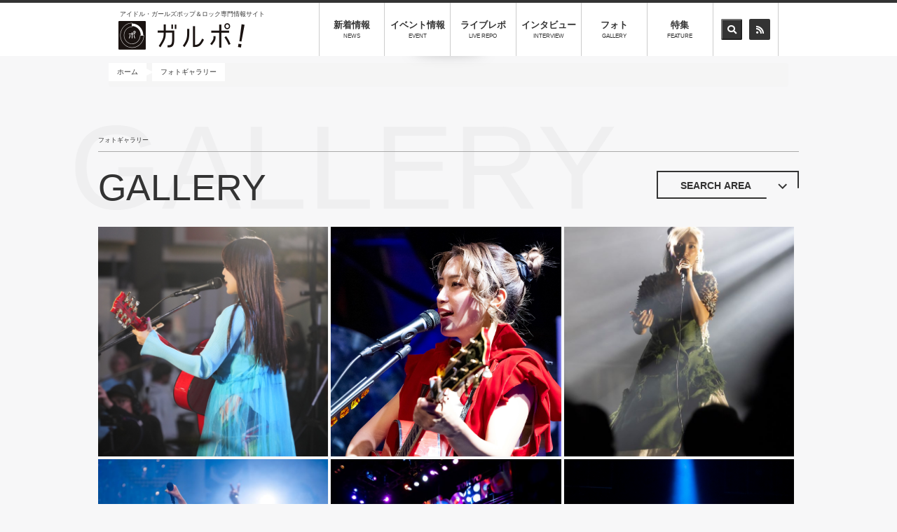

--- FILE ---
content_type: text/html; charset=UTF-8
request_url: https://galpo.info/gallery/idol/1239
body_size: 20526
content:
<!DOCTYPE html>
<html  lang="ja" dir="ltr" prefix="content: http://purl.org/rss/1.0/modules/content/  dc: http://purl.org/dc/terms/  foaf: http://xmlns.com/foaf/0.1/  og: http://ogp.me/ns#  rdfs: http://www.w3.org/2000/01/rdf-schema#  schema: http://schema.org/  sioc: http://rdfs.org/sioc/ns#  sioct: http://rdfs.org/sioc/types#  skos: http://www.w3.org/2004/02/skos/core#  xsd: http://www.w3.org/2001/XMLSchema# ">
  <head>
    <meta charset="utf-8" />
<script>(function(i,s,o,g,r,a,m){i["GoogleAnalyticsObject"]=r;i[r]=i[r]||function(){(i[r].q=i[r].q||[]).push(arguments)},i[r].l=1*new Date();a=s.createElement(o),m=s.getElementsByTagName(o)[0];a.async=1;a.src=g;m.parentNode.insertBefore(a,m)})(window,document,"script","https://www.google-analytics.com/analytics.js","ga");ga("create", "UA-136753682-1", {"cookieDomain":"auto"});ga("set", "anonymizeIp", true);ga("send", "pageview");</script>
<meta name="title" content="| アイドル・ガールズポップ＆ロック専門情報サイト「ガルポ！」" />
<link rel="canonical" href="https://galpo.info/gallery/idol/1239" />
<meta name="MobileOptimized" content="width" />
<meta name="HandheldFriendly" content="true" />
<meta name="viewport" content="width=device-width, initial-scale=1, maximum-scale=1, user-scalable=no" />
<link rel="shortcut icon" href="/themes/galpo/favicon.ico" type="image/vnd.microsoft.icon" />
<script>window.a2a_config=window.a2a_config||{};a2a_config.callbacks=[];a2a_config.overlays=[];a2a_config.templates={};a2a_config.templates.twitter = "[node:title] | [site:name] ${link} ";
a2a_config.templates.facebook = "[node:title] | [site:name] ${link} ";
a2a_config.templates.line = "[node:title] | [site:name] ${link} ";</script>

    <title>| アイドル・ガールズポップ＆ロック専門情報サイト「ガルポ！」</title>
    <!-- Google Tag Manager -->
    <style media="all">
@import url("/core/modules/system/css/components/align.module.css?t7frei");
@import url("/core/modules/system/css/components/fieldgroup.module.css?t7frei");
@import url("/core/modules/system/css/components/container-inline.module.css?t7frei");
@import url("/core/modules/system/css/components/clearfix.module.css?t7frei");
@import url("/core/modules/system/css/components/details.module.css?t7frei");
@import url("/core/modules/system/css/components/hidden.module.css?t7frei");
@import url("/core/modules/system/css/components/item-list.module.css?t7frei");
@import url("/core/modules/system/css/components/js.module.css?t7frei");
@import url("/core/modules/system/css/components/nowrap.module.css?t7frei");
@import url("/core/modules/system/css/components/position-container.module.css?t7frei");
@import url("/core/modules/system/css/components/progress.module.css?t7frei");
@import url("/core/modules/system/css/components/reset-appearance.module.css?t7frei");
@import url("/core/modules/system/css/components/resize.module.css?t7frei");
@import url("/core/modules/system/css/components/sticky-header.module.css?t7frei");
@import url("/core/modules/system/css/components/system-status-counter.css?t7frei");
@import url("/core/modules/system/css/components/system-status-report-counters.css?t7frei");
@import url("/core/modules/system/css/components/system-status-report-general-info.css?t7frei");
@import url("/core/modules/system/css/components/tablesort.module.css?t7frei");
@import url("/core/modules/system/css/components/tree-child.module.css?t7frei");
@import url("/core/assets/vendor/jquery.ui/themes/base/core.css?t7frei");
@import url("/core/assets/vendor/jquery.ui/themes/base/datepicker.css?t7frei");
@import url("/core/modules/views/css/views.module.css?t7frei");
@import url("/modules/addtoany/css/addtoany.css?t7frei");
</style>
<link rel="stylesheet" href="https://use.fontawesome.com/releases/v5.7.2/css/all.css" media="all" />
<link rel="stylesheet" href="https://use.fontawesome.com/releases/v5.7.2/css/v4-shims.css" media="all" />
<style media="all">
@import url("/core/assets/vendor/jquery.ui/themes/base/theme.css?t7frei");
@import url("/modules/webform/modules/webform_bootstrap/css/webform_bootstrap.css?t7frei");
@import url("/modules/better_exposed_filters/css/better_exposed_filters.css?t7frei");
</style>
<link rel="stylesheet" href="https://cdn.jsdelivr.net/npm/bootstrap@3.4.0/dist/css/bootstrap.css" media="all" />
<style media="all">
@import url("/themes/bootstrap/css/3.4.0/overrides.min.css?t7frei");
@import url("/themes/galpo/css/all.css?t7frei");
@import url("/themes/galpo/js/fancybox/jquery.fancybox.css?t7frei");
@import url("/themes/galpo/js/swiper/swiper.css?t7frei");
@import url("/themes/galpo/css/galpo.css?t7frei");
</style>

    
<!--[if lte IE 8]>
<script src="/core/assets/vendor/html5shiv/html5shiv.min.js?v=3.7.3"></script>
<![endif]-->

  </head>
  <body class="role-anonymous path-gallery has-glyphicons">
  <!-- End Google Tag Manager -->
  <!-- Google Tag Manager (noscript) -->
  <!-- End Google Tag Manager (noscript) -->
    <a href="#main-content" class="visually-hidden focusable skip-link">
      メインコンテンツに移動
    </a>
    
      <div class="dialog-off-canvas-main-canvas" data-off-canvas-main-canvas>
          <header id="header" role="banner">
      <div class="container shadow">
          <div class="row">
  <div id="nav_toggle">
    <div>
      <span></span><span></span><span></span>
    </div>
  </div>
          <div class="col-md-3 col-xs-12 logo-wrap">
              <p class="site-catch hidden-xs hidden-sm">アイドル・ガールズポップ＆ロック専門情報サイト</p>
      
        <h2 class="logo">
          <a href="/" title="アイドル・ガールズポップ＆ロック専門情報サイト「ガルポ！」" rel="home">
            <img src="/themes/galpo/header_logo.png" alt="アイドル・ガールズポップ＆ロック専門情報サイト「ガルポ！」" />
          </a>
        </h2>
        <p class="site-catch visible-xs visible-sm text-align-center">アイドル・ガールズポップ＆ロック専門情報サイト</p>
        <a href="https://twitter.com/galpo_info" target="_blank" class="twitter visible-xs visible-sm"><span class="fa-stack"> <i class="fas fa-circle fa-stack-2x"> </i> <i class="fab fa-twitter fa-stack-1x fa-inverse"> </i> </span> </a>

    </div>
  
<section class="views-exposed-form bef-exposed-form block block-views block-views-exposed-filter-blocksearch-page-4 clearfix" data-drupal-selector="views-exposed-form-search-page-4" id="block-search-page-4">
  
    

      <form action="/search" method="get" id="views-exposed-form-search-page-4" accept-charset="UTF-8">
  <div class="form--inline form-inline clearfix">
  <div class="form-item js-form-item form-type-textfield js-form-type-textfield form-item-search-api-fulltext js-form-item-search-api-fulltext form-no-label form-group">
  
  
  <input placeholder="キーワードを入力" data-drupal-selector="edit-search-api-fulltext" class="form-text form-control" type="text" id="edit-search-api-fulltext" name="search_api_fulltext" value="" size="30" maxlength="128" />

  
  
  </div>
<div data-drupal-selector="edit-actions" class="form-actions form-group js-form-wrapper form-wrapper" id="edit-actions"><button data-drupal-selector="edit-submit-search" class="button js-form-submit form-submit btn-default btn" type="submit" id="edit-submit-search" value="Search" name="">Search</button></div>

</div>

</form>

  </section>


    <div class="nav_wrap col-md-8 col-xs-12">
      <nav>
        <ul class="text-center">
          <li class="visible-xs visible-sm"><a href="/">ホーム<span>HOME</span></a></li>
          <!--<li class="visible-xs visible-sm"><a href="/event">インストアイベント<span>EVENT</span></a></li>-->
          <!--<li class="visible-xs visible-sm"><a href="/interview">Speak emo<span>SPインタビュー</span></a></li>-->
          <li><a href="/news">新着情報<span>NEWS</span></a></li>
          <!--<li><a href="/release">リリース情報<span>RELEASE</span></a></li>-->
          <li><a href="/eventnews">イベント情報<span>EVENT</span></a></li>
          <li><a href="/feature/208">ライブレポ<span>LIVE REPO</span></a></li>
          <li><a href="/feature/702">インタビュー<span>INTERVIEW</span></a></li>
          <li><a href="/gallery">フォト<span>GALLERY</span></a></li>
          <li><a href="/feature">特集<span>FEATURE</span></a></li>
          <li class="hidden-xs">
            <ul>
              <li><button class="header_icon" id="header_search_area_button"><i class="fas fa-search"></i></button></li>
              <li><a class="header_icon" href="/rss.xml"><i class="fas fa-rss"></i></a></li>
            </ul>
          </li>
          <li class="visible-xs visible-sm nav_search_wrap">
          <section id="block-official-sns" class="block block-block-content block-block-content8d084b8e-2016-461e-ba72-6b3eec6e6b88 clearfix">
  
    

      
            <div class="field field--name-body field--type-text-with-summary field--label-hidden field--item"><div class="official_sns container"><a href="https://twitter.com/galpo_info" target="_blank" class="twitter">ガルポ！公式アカウント <span class="fa-stack"> <i class="fas fa-circle fa-stack-2x"> </i> <i class="fab fa-twitter fa-stack-1x fa-inverse"> </i> </span> </a></div>
</div>
      
  </section>


            <div class="nav_search">
              <section class="views-exposed-form bef-exposed-form block block-views block-views-exposed-filter-blocksearch-page-4 clearfix" data-drupal-selector="views-exposed-form-search-page-4" id="block-search-page-4">
  
    

      <form action="/search" method="get" id="views-exposed-form-search-page-4" accept-charset="UTF-8">
  <div class="form--inline form-inline clearfix">
  <div class="form-item js-form-item form-type-textfield js-form-type-textfield form-item-search-api-fulltext js-form-item-search-api-fulltext form-no-label form-group">
  
  
  <input placeholder="キーワードを入力" data-drupal-selector="edit-search-api-fulltext" class="form-text form-control" type="text" id="edit-search-api-fulltext" name="search_api_fulltext" value="" size="30" maxlength="128" />

  
  
  </div>
<div data-drupal-selector="edit-actions" class="form-actions form-group js-form-wrapper form-wrapper" id="edit-actions"><button data-drupal-selector="edit-submit-search" class="button js-form-submit form-submit btn-default btn" type="submit" id="edit-submit-search" value="Search" name="">Search</button></div>

</div>

</form>

  </section>


            </div>
          </li>
        </ul>
      </nav>
    </div>
  </div>

      </div>
      <div id="header_search_area"><section class="views-exposed-form bef-exposed-form block block-views block-views-exposed-filter-blocksearch-page-4 clearfix" data-drupal-selector="views-exposed-form-search-page-4" id="block-search-page-4">
  
    

      <form action="/search" method="get" id="views-exposed-form-search-page-4" accept-charset="UTF-8">
  <div class="form--inline form-inline clearfix">
  <div class="form-item js-form-item form-type-textfield js-form-type-textfield form-item-search-api-fulltext js-form-item-search-api-fulltext form-no-label form-group">
  
  
  <input placeholder="キーワードを入力" data-drupal-selector="edit-search-api-fulltext" class="form-text form-control" type="text" id="edit-search-api-fulltext" name="search_api_fulltext" value="" size="30" maxlength="128" />

  
  
  </div>
<div data-drupal-selector="edit-actions" class="form-actions form-group js-form-wrapper form-wrapper" id="edit-actions"><button data-drupal-selector="edit-submit-search" class="button js-form-submit form-submit btn-default btn" type="submit" id="edit-submit-search" value="Search" name="">Search</button></div>

</div>

</form>

  </section>

</div>
    </header>
  
  <main role="main" class="main-container js-quickedit-main-content " id="main">

      
                                      <div class="highlighted">  <div class="container">
        <ol class="breadcrumb">
          <li >
                  <a href="/">ホーム</a>
              </li>
          <li >
                  <a href="/gallery">フォトギャラリー</a>
              </li>
      </ol>


  </div>
</div>
                  
                
        <div class="title_box">
          <div class="container">
            <h1><span>フォトギャラリー</span>GALLERY</h1>
            <div class="background_text pal_title01">GALLERY</div>
            <div class="more_btn hidden-xs">
              <button class="btn"  id="search_area_button">SEARCH AREA<span class="btn-arrow btn-open"></span></button>
            </div>
          </div>
        </div>

        <div class="search_area container">
          <section class="views-exposed-form bef-exposed-form block block-views block-views-exposed-filter-blocksearch-page-5 clearfix" data-drupal-selector="views-exposed-form-search-page-5" id="block-search-page-5">
  
    

      <form action="/gallery" method="get" id="views-exposed-form-search-page-5" accept-charset="UTF-8">
  <div class="form--inline form-inline clearfix">
  <div class="form-item js-form-item form-type-textfield js-form-type-textfield form-item-search-api-fulltext js-form-item-search-api-fulltext form-no-label form-group">
  
  
  <input placeholder="キーワードを入力" data-drupal-selector="edit-search-api-fulltext" class="form-text form-control" type="text" id="edit-search-api-fulltext" name="search_api_fulltext" value="" size="30" maxlength="128" />

  
  
  </div>
<div data-drupal-selector="edit-actions" class="form-actions form-group js-form-wrapper form-wrapper" id="edit-actions"><button data-drupal-selector="edit-submit-search" class="button js-form-submit form-submit btn-default btn" type="submit" id="edit-submit-search" value="Search" name="">Search</button></div>

</div>

</form>

  </section>


          <a class="modal_btn modal_idol" data-target="modal_idol">アイドルから探す<span class="glyphicon glyphicon-new-window" aria-hidden="true"></span></a>
          <div id="modal_idol" class="modal_content">
          <section class="views-element-container block block-views block-views-blocklink-list-block-5 clearfix" id="block-views-block-link-list-block-5">
  
    

      <div class="form-group"><div class="view view-link-list view-id-link_list view-display-id-block_5 js-view-dom-id-2693135ba7932fd4b8bfc79f6173608a8ded9b4eea17fc5e82cc74b23c7962bb">
  
    
      <div class="view-header">
      <div id="slide_idol_close" class="modal_close"><i class="fas fa-chevron-left"></i>戻る</div>
<h2>アイドル選択</h2>
    </div>
      
  <div class="container">

      <div class="view-content row">
          <div class="views-row"><div class="views-field views-field-field-news-idol"><div class="field-content"></div></div></div>
    <div class="views-row"><div class="views-field views-field-field-news-idol"><div class="field-content"><a href="/gallery/idol/3369 "> AKARA </a></div></div></div>
    <div class="views-row"><div class="views-field views-field-field-news-idol"><div class="field-content"><a href="/gallery/idol/3054 "> anew</a></div></div></div>
    <div class="views-row"><div class="views-field views-field-field-news-idol"><div class="field-content"><a href="/gallery/idol/1901 "> CURTiA</a></div></div></div>
    <div class="views-row"><div class="views-field views-field-field-news-idol"><div class="field-content"><a href="/gallery/idol/3171 "> FullMooN</a></div></div></div>
    <div class="views-row"><div class="views-field views-field-field-news-idol"><div class="field-content"><a href="/gallery/idol/2042 "> I&#039;mew(あいみゅう)</a></div></div></div>
    <div class="views-row"><div class="views-field views-field-field-news-idol"><div class="field-content"><a href="/gallery/idol/2065 "> I&#039;mew（あいみゅう）/IDOLY PRIDE</a></div></div></div>
    <div class="views-row"><div class="views-field views-field-field-news-idol"><div class="field-content"><a href="/gallery/idol/4090 "> Little Glee Monster</a></div></div></div>
    <div class="views-row"><div class="views-field views-field-field-news-idol"><div class="field-content"><a href="/gallery/idol/2569 "> Pretty Ash</a></div></div></div>
    <div class="views-row"><div class="views-field views-field-field-news-idol"><div class="field-content"><a href="/gallery/idol/3866 "> スキュラ</a></div></div></div>
    <div class="views-row"><div class="views-field views-field-field-news-idol"><div class="field-content"><a href="/gallery/idol/1622 ">#ジューロック/シャニムニ＝パレード</a></div></div></div>
    <div class="views-row"><div class="views-field views-field-field-news-idol"><div class="field-content"><a href="/gallery/idol/2168 ">#ビビデビート♭</a></div></div></div>
    <div class="views-row"><div class="views-field views-field-field-news-idol"><div class="field-content"><a href="/gallery/idol/2455 ">&amp;only</a></div></div></div>
    <div class="views-row"><div class="views-field views-field-field-news-idol"><div class="field-content"><a href="/gallery/idol/2133 ">&amp;シンフィニティ</a></div></div></div>
    <div class="views-row"><div class="views-field views-field-field-news-idol"><div class="field-content"><a href="/gallery/idol/1634 ">.BPM</a></div></div></div>
    <div class="views-row"><div class="views-field views-field-field-news-idol"><div class="field-content"><a href="/gallery/idol/3463 ">.SHAR-LiE</a></div></div></div>
    <div class="views-row"><div class="views-field views-field-field-news-idol"><div class="field-content"><a href="/gallery/idol/913 ">//ネコプラ//</a></div></div></div>
    <div class="views-row"><div class="views-field views-field-field-news-idol"><div class="field-content"><a href="/gallery/idol/1913 ">1-Girls</a></div></div></div>
    <div class="views-row"><div class="views-field views-field-field-news-idol"><div class="field-content"><a href="/gallery/idol/2175 ">10tación</a></div></div></div>
    <div class="views-row"><div class="views-field views-field-field-news-idol"><div class="field-content"><a href="/gallery/idol/2107 ">1461日のクレシドラ</a></div></div></div>
    <div class="views-row"><div class="views-field views-field-field-news-idol"><div class="field-content"><a href="/gallery/idol/1442 ">19Monster</a></div></div></div>
    <div class="views-row"><div class="views-field views-field-field-news-idol"><div class="field-content"><a href="/gallery/idol/774 ">22/7</a></div></div></div>
    <div class="views-row"><div class="views-field views-field-field-news-idol"><div class="field-content"><a href="/gallery/idol/1854 ">22/7(ナナブンノニジュウニ)</a></div></div></div>
    <div class="views-row"><div class="views-field views-field-field-news-idol"><div class="field-content"><a href="/gallery/idol/1321 ">22/7（ナナブンノニジュウニ）</a></div></div></div>
    <div class="views-row"><div class="views-field views-field-field-news-idol"><div class="field-content"><a href="/gallery/idol/3996 ">22/7（ナナブンノニジュウニ）天城サリー</a></div></div></div>
    <div class="views-row"><div class="views-field views-field-field-news-idol"><div class="field-content"><a href="/gallery/idol/4111 ">22/7（ナナブンノニジュウニ）西條和</a></div></div></div>
    <div class="views-row"><div class="views-field views-field-field-news-idol"><div class="field-content"><a href="/gallery/idol/3366 ">2NE1</a></div></div></div>
    <div class="views-row"><div class="views-field views-field-field-news-idol"><div class="field-content"><a href="/gallery/idol/1683 ">2o Love to Sweet Bullet</a></div></div></div>
    <div class="views-row"><div class="views-field views-field-field-news-idol"><div class="field-content"><a href="/gallery/idol/2693 ">2winkle wink</a></div></div></div>
    <div class="views-row"><div class="views-field views-field-field-news-idol"><div class="field-content"><a href="/gallery/idol/879 ">3-shine</a></div></div></div>
    <div class="views-row"><div class="views-field views-field-field-news-idol"><div class="field-content"><a href="/gallery/idol/2801 ">321 夏祭り 2023</a></div></div></div>
    <div class="views-row"><div class="views-field views-field-field-news-idol"><div class="field-content"><a href="/gallery/idol/4173 ">7限目のフルール</a></div></div></div>
    <div class="views-row"><div class="views-field views-field-field-news-idol"><div class="field-content"><a href="/gallery/idol/626 ">=LOVE</a></div></div></div>
    <div class="views-row"><div class="views-field views-field-field-news-idol"><div class="field-content"><a href="/gallery/idol/2412 ">=LOVE(イコールラブ)</a></div></div></div>
    <div class="views-row"><div class="views-field views-field-field-news-idol"><div class="field-content"><a href="/gallery/idol/1436 ">=LOVE/≠ME</a></div></div></div>
    <div class="views-row"><div class="views-field views-field-field-news-idol"><div class="field-content"><a href="/gallery/idol/1784 ">=LOVE（イコールラブ）</a></div></div></div>
    <div class="views-row"><div class="views-field views-field-field-news-idol"><div class="field-content"><a href="/gallery/idol/1676 ">@onefive</a></div></div></div>
    <div class="views-row"><div class="views-field views-field-field-news-idol"><div class="field-content"><a href="/gallery/idol/3700 ">@onefive(ワンファイブ)</a></div></div></div>
    <div class="views-row"><div class="views-field views-field-field-news-idol"><div class="field-content"><a href="/gallery/idol/2037 ">adieu</a></div></div></div>
    <div class="views-row"><div class="views-field views-field-field-news-idol"><div class="field-content"><a href="/gallery/idol/3317 ">adieu (上白石萌歌)</a></div></div></div>
    <div class="views-row"><div class="views-field views-field-field-news-idol"><div class="field-content"><a href="/gallery/idol/1216 ">adieu(上白石萌歌)</a></div></div></div>
    <div class="views-row"><div class="views-field views-field-field-news-idol"><div class="field-content"><a href="/gallery/idol/1804 ">AiDER</a></div></div></div>
    <div class="views-row"><div class="views-field views-field-field-news-idol"><div class="field-content"><a href="/gallery/idol/1801 ">AiDOLOXXXY </a></div></div></div>
    <div class="views-row"><div class="views-field views-field-field-news-idol"><div class="field-content"><a href="/gallery/idol/669 ">AiDOLOXXXY</a></div></div></div>
    <div class="views-row"><div class="views-field views-field-field-news-idol"><div class="field-content"><a href="/gallery/idol/1843 ">AiDOLOXXXY (アイドロキシー)</a></div></div></div>
    <div class="views-row"><div class="views-field views-field-field-news-idol"><div class="field-content"><a href="/gallery/idol/1373 ">Aimer</a></div></div></div>
    <div class="views-row"><div class="views-field views-field-field-news-idol"><div class="field-content"><a href="/gallery/idol/2978 ">Aimer（エメ）</a></div></div></div>
    <div class="views-row"><div class="views-field views-field-field-news-idol"><div class="field-content"><a href="/gallery/idol/1603 ">airlview </a></div></div></div>
    <div class="views-row"><div class="views-field views-field-field-news-idol"><div class="field-content"><a href="/gallery/idol/1669 ">AKARA</a></div></div></div>
    <div class="views-row"><div class="views-field views-field-field-news-idol"><div class="field-content"><a href="/gallery/idol/1266 ">AKB48</a></div></div></div>
    <div class="views-row"><div class="views-field views-field-field-news-idol"><div class="field-content"><a href="/gallery/idol/3203 ">AKB48</a></div></div></div>
    <div class="views-row"><div class="views-field views-field-field-news-idol"><div class="field-content"><a href="/gallery/idol/3069 ">AKB48 研究⽣</a></div></div></div>
    <div class="views-row"><div class="views-field views-field-field-news-idol"><div class="field-content"><a href="/gallery/idol/2628 ">AKB48 第18期生</a></div></div></div>
    <div class="views-row"><div class="views-field views-field-field-news-idol"><div class="field-content"><a href="/gallery/idol/1904 ">AKB48/岡田奈々</a></div></div></div>
    <div class="views-row"><div class="views-field views-field-field-news-idol"><div class="field-content"><a href="/gallery/idol/3935 ">AKB48/村山彩希</a></div></div></div>
    <div class="views-row"><div class="views-field views-field-field-news-idol"><div class="field-content"><a href="/gallery/idol/3199 ">AKB48/柏木由紀 </a></div></div></div>
    <div class="views-row"><div class="views-field views-field-field-news-idol"><div class="field-content"><a href="/gallery/idol/1860 ">AKB48/田口チームK</a></div></div></div>
    <div class="views-row"><div class="views-field views-field-field-news-idol"><div class="field-content"><a href="/gallery/idol/1652 ">AKIHABARAバックステージpass</a></div></div></div>
    <div class="views-row"><div class="views-field views-field-field-news-idol"><div class="field-content"><a href="/gallery/idol/3692 ">Amairo-Flip</a></div></div></div>
    <div class="views-row"><div class="views-field views-field-field-news-idol"><div class="field-content"><a href="/gallery/idol/1807 ">AMEFURASSHI (アメフラッシ)</a></div></div></div>
    <div class="views-row"><div class="views-field views-field-field-news-idol"><div class="field-content"><a href="/gallery/idol/2242 ">amuLse</a></div></div></div>
    <div class="views-row"><div class="views-field views-field-field-news-idol"><div class="field-content"><a href="/gallery/idol/2050 ">ANARCHY STONE</a></div></div></div>
    <div class="views-row"><div class="views-field views-field-field-news-idol"><div class="field-content"><a href="/gallery/idol/2301 ">anew</a></div></div></div>
    <div class="views-row"><div class="views-field views-field-field-news-idol"><div class="field-content"><a href="/gallery/idol/2968 ">anew　</a></div></div></div>
    <div class="views-row"><div class="views-field views-field-field-news-idol"><div class="field-content"><a href="/gallery/idol/696 ">Ange☆Reve</a></div></div></div>
    <div class="views-row"><div class="views-field views-field-field-news-idol"><div class="field-content"><a href="/gallery/idol/3117 ">Anime Rave Festival</a></div></div></div>
    <div class="views-row"><div class="views-field views-field-field-news-idol"><div class="field-content"><a href="/gallery/idol/3563 ">Anime Rave Festival/小宮有紗/DJアイク/式部めぐり/七海うらら/西尾夕香/DJGenki/紡木吏佐/MOTSU/DJ Shimamura/DJタマキ</a></div></div></div>
    <div class="views-row"><div class="views-field views-field-field-news-idol"><div class="field-content"><a href="/gallery/idol/863 ">Aphrodite</a></div></div></div>
    <div class="views-row"><div class="views-field views-field-field-news-idol"><div class="field-content"><a href="/gallery/idol/1706 ">Appare!</a></div></div></div>
    <div class="views-row"><div class="views-field views-field-field-news-idol"><div class="field-content"><a href="/gallery/idol/1441 ">Appare! </a></div></div></div>
    <div class="views-row"><div class="views-field views-field-field-news-idol"><div class="field-content"><a href="/gallery/idol/2736 ">Appare!/まねきケチャ/iLiFE!/NEO JAPONISM/夜光性アミューズ</a></div></div></div>
    <div class="views-row"><div class="views-field views-field-field-news-idol"><div class="field-content"><a href="/gallery/idol/3894 ">Appare!/工藤のか</a></div></div></div>
    <div class="views-row"><div class="views-field views-field-field-news-idol"><div class="field-content"><a href="/gallery/idol/3760 ">Appare!（アッパレ）</a></div></div></div>
    <div class="views-row"><div class="views-field views-field-field-news-idol"><div class="field-content"><a href="/gallery/idol/1011 ">ARCANA PROJECT</a></div></div></div>
    <div class="views-row"><div class="views-field views-field-field-news-idol"><div class="field-content"><a href="/gallery/idol/4256 ">ARIA The CONCERT 2025</a></div></div></div>
    <div class="views-row"><div class="views-field views-field-field-news-idol"><div class="field-content"><a href="/gallery/idol/2773 ">Arrow Heart</a></div></div></div>
    <div class="views-row"><div class="views-field views-field-field-news-idol"><div class="field-content"><a href="/gallery/idol/1655 ">ASCA</a></div></div></div>
    <div class="views-row"><div class="views-field views-field-field-news-idol"><div class="field-content"><a href="/gallery/idol/2776 ">ASP（エーエスピー）</a></div></div></div>
    <div class="views-row"><div class="views-field views-field-field-news-idol"><div class="field-content"><a href="/gallery/idol/2326 ">ATLEPY</a></div></div></div>
    <div class="views-row"><div class="views-field views-field-field-news-idol"><div class="field-content"><a href="/gallery/idol/2610 ">BabBubble</a></div></div></div>
    <div class="views-row"><div class="views-field views-field-field-news-idol"><div class="field-content"><a href="/gallery/idol/2696 ">Baby&#039;z Breath</a></div></div></div>
    <div class="views-row"><div class="views-field views-field-field-news-idol"><div class="field-content"><a href="/gallery/idol/1439 ">BABY-CRAYON〜1361〜</a></div></div></div>
    <div class="views-row"><div class="views-field views-field-field-news-idol"><div class="field-content"><a href="/gallery/idol/2972 ">BABYMONSTER</a></div></div></div>
    <div class="views-row"><div class="views-field views-field-field-news-idol"><div class="field-content"><a href="/gallery/idol/2706 ">Baby’z Breath</a></div></div></div>
    <div class="views-row"><div class="views-field views-field-field-news-idol"><div class="field-content"><a href="/gallery/idol/3332 ">BACK THE RIPPER</a></div></div></div>
    <div class="views-row"><div class="views-field views-field-field-news-idol"><div class="field-content"><a href="/gallery/idol/3017 ">BAND-MAID</a></div></div></div>
    <div class="views-row"><div class="views-field views-field-field-news-idol"><div class="field-content"><a href="/gallery/idol/3284 ">BAND-MAID / The Warning</a></div></div></div>
    <div class="views-row"><div class="views-field views-field-field-news-idol"><div class="field-content"><a href="/gallery/idol/564 ">BANZAI JAPAN</a></div></div></div>
    <div class="views-row"><div class="views-field views-field-field-news-idol"><div class="field-content"><a href="/gallery/idol/2688 ">Be!Alert　他</a></div></div></div>
    <div class="views-row"><div class="views-field views-field-field-news-idol"><div class="field-content"><a href="/gallery/idol/2202 ">BiSH/ハシヤスメ・アツコ</a></div></div></div>
    <div class="views-row"><div class="views-field views-field-field-news-idol"><div class="field-content"><a href="/gallery/idol/601 ">Bitter &amp; Sweet</a></div></div></div>
    <div class="views-row"><div class="views-field views-field-field-news-idol"><div class="field-content"><a href="/gallery/idol/2568 ">BLACK DIAMOND</a></div></div></div>
    <div class="views-row"><div class="views-field views-field-field-news-idol"><div class="field-content"><a href="/gallery/idol/791 ">BLACKNAZARENE</a></div></div></div>
    <div class="views-row"><div class="views-field views-field-field-news-idol"><div class="field-content"><a href="/gallery/idol/2808 ">Blancanie</a></div></div></div>
    <div class="views-row"><div class="views-field views-field-field-news-idol"><div class="field-content"><a href="/gallery/idol/1912 ">BOCCHI。</a></div></div></div>
    <div class="views-row"><div class="views-field views-field-field-news-idol"><div class="field-content"><a href="/gallery/idol/3124 ">BON.井上</a></div></div></div>
    <div class="views-row"><div class="views-field views-field-field-news-idol"><div class="field-content"><a href="/gallery/idol/1893 ">BOP</a></div></div></div>
    <div class="views-row"><div class="views-field views-field-field-news-idol"><div class="field-content"><a href="/gallery/idol/2509 ">Brave Mental Orchestra</a></div></div></div>
    <div class="views-row"><div class="views-field views-field-field-news-idol"><div class="field-content"><a href="/gallery/idol/1865 ">Broken By The Scream</a></div></div></div>
    <div class="views-row"><div class="views-field views-field-field-news-idol"><div class="field-content"><a href="/gallery/idol/1023 ">buGG</a></div></div></div>
    <div class="views-row"><div class="views-field views-field-field-news-idol"><div class="field-content"><a href="/gallery/idol/1259 ">buGG(バグ)</a></div></div></div>
    <div class="views-row"><div class="views-field views-field-field-news-idol"><div class="field-content"><a href="/gallery/idol/868 ">C;ON</a></div></div></div>
    <div class="views-row"><div class="views-field views-field-field-news-idol"><div class="field-content"><a href="/gallery/idol/1896 ">CALL MY NAME</a></div></div></div>
    <div class="views-row"><div class="views-field views-field-field-news-idol"><div class="field-content"><a href="/gallery/idol/699 ">CANDY GO! GO!</a></div></div></div>
    <div class="views-row"><div class="views-field views-field-field-news-idol"><div class="field-content"><a href="/gallery/idol/1515 ">CANDY GO! GO!　</a></div></div></div>
    <div class="views-row"><div class="views-field views-field-field-news-idol"><div class="field-content"><a href="/gallery/idol/1944 ">Caress Van End</a></div></div></div>
    <div class="views-row"><div class="views-field views-field-field-news-idol"><div class="field-content"><a href="/gallery/idol/1802 ">CaressVanEnd</a></div></div></div>
    <div class="views-row"><div class="views-field views-field-field-news-idol"><div class="field-content"><a href="/gallery/idol/2366 ">Cassie Te Light</a></div></div></div>
    <div class="views-row"><div class="views-field views-field-field-news-idol"><div class="field-content"><a href="/gallery/idol/1001 ">charm*charm</a></div></div></div>
    <div class="views-row"><div class="views-field views-field-field-news-idol"><div class="field-content"><a href="/gallery/idol/2146 ">CHERRY GIRLS PROJCT</a></div></div></div>
    <div class="views-row"><div class="views-field views-field-field-news-idol"><div class="field-content"><a href="/gallery/idol/866 ">CHERRY GIRLS PROJECT</a></div></div></div>
    <div class="views-row"><div class="views-field views-field-field-news-idol"><div class="field-content"><a href="/gallery/idol/1480 ">CHERRY GIRLS PROJECT/DJダイノジ</a></div></div></div>
    <div class="views-row"><div class="views-field views-field-field-news-idol"><div class="field-content"><a href="/gallery/idol/1341 ">CHERRY GIRLS PROJECT/Dorothy Little Happy</a></div></div></div>
    <div class="views-row"><div class="views-field views-field-field-news-idol"><div class="field-content"><a href="/gallery/idol/1490 ">Chick-flick (チックフリック)</a></div></div></div>
    <div class="views-row"><div class="views-field views-field-field-news-idol"><div class="field-content"><a href="/gallery/idol/858 ">chuLa</a></div></div></div>
    <div class="views-row"><div class="views-field views-field-field-news-idol"><div class="field-content"><a href="/gallery/idol/3889 ">CIDER GEM</a></div></div></div>
    <div class="views-row"><div class="views-field views-field-field-news-idol"><div class="field-content"><a href="/gallery/idol/4137 ">CiON</a></div></div></div>
    <div class="views-row"><div class="views-field views-field-field-news-idol"><div class="field-content"><a href="/gallery/idol/4141 ">CiON（シーオン）</a></div></div></div>
    <div class="views-row"><div class="views-field views-field-field-news-idol"><div class="field-content"><a href="/gallery/idol/1107 ">ClariS</a></div></div></div>
    <div class="views-row"><div class="views-field views-field-field-news-idol"><div class="field-content"><a href="/gallery/idol/3519 ">ClariS（クラリス）</a></div></div></div>
    <div class="views-row"><div class="views-field views-field-field-news-idol"><div class="field-content"><a href="/gallery/idol/1638 ">Cö shu Nie</a></div></div></div>
    <div class="views-row"><div class="views-field views-field-field-news-idol"><div class="field-content"><a href="/gallery/idol/2613 ">Cö shu Nie（コシュニエ）</a></div></div></div>
    <div class="views-row"><div class="views-field views-field-field-news-idol"><div class="field-content"><a href="/gallery/idol/2193 ">Coeur à Coeur</a></div></div></div>
    <div class="views-row"><div class="views-field views-field-field-news-idol"><div class="field-content"><a href="/gallery/idol/2081 ">Conton Candy</a></div></div></div>
    <div class="views-row"><div class="views-field views-field-field-news-idol"><div class="field-content"><a href="/gallery/idol/3468 ">Conton Candy (コントンキャンディ)</a></div></div></div>
    <div class="views-row"><div class="views-field views-field-field-news-idol"><div class="field-content"><a href="/gallery/idol/2874 ">Crera</a></div></div></div>
    <div class="views-row"><div class="views-field views-field-field-news-idol"><div class="field-content"><a href="/gallery/idol/2871 ">Crera/ピュアリーモンスター</a></div></div></div>
    <div class="views-row"><div class="views-field views-field-field-news-idol"><div class="field-content"><a href="/gallery/idol/692 ">CUBΣLIC</a></div></div></div>
    <div class="views-row"><div class="views-field views-field-field-news-idol"><div class="field-content"><a href="/gallery/idol/2182 ">CURTiA</a></div></div></div>
    <div class="views-row"><div class="views-field views-field-field-news-idol"><div class="field-content"><a href="/gallery/idol/2932 ">CUTENESS OVERLOAD</a></div></div></div>
    <div class="views-row"><div class="views-field views-field-field-news-idol"><div class="field-content"><a href="/gallery/idol/1858 ">d-girls</a></div></div></div>
    <div class="views-row"><div class="views-field views-field-field-news-idol"><div class="field-content"><a href="/gallery/idol/2173 ">deeper²</a></div></div></div>
    <div class="views-row"><div class="views-field views-field-field-news-idol"><div class="field-content"><a href="/gallery/idol/4404 ">DRAWCY（ドロシー）</a></div></div></div>
    <div class="views-row"><div class="views-field views-field-field-news-idol"><div class="field-content"><a href="/gallery/idol/2996 ">eill</a></div></div></div>
    <div class="views-row"><div class="views-field views-field-field-news-idol"><div class="field-content"><a href="/gallery/idol/1044 ">elsy</a></div></div></div>
    <div class="views-row"><div class="views-field views-field-field-news-idol"><div class="field-content"><a href="/gallery/idol/1798 ">emiu</a></div></div></div>
    <div class="views-row"><div class="views-field views-field-field-news-idol"><div class="field-content"><a href="/gallery/idol/762 ">Empress</a></div></div></div>
    <div class="views-row"><div class="views-field views-field-field-news-idol"><div class="field-content"><a href="/gallery/idol/1740 ">ESTLINK☆</a></div></div></div>
    <div class="views-row"><div class="views-field views-field-field-news-idol"><div class="field-content"><a href="/gallery/idol/2039 ">EXID</a></div></div></div>
    <div class="views-row"><div class="views-field views-field-field-news-idol"><div class="field-content"><a href="/gallery/idol/2189 ">EXILE TETSUYA/KENZO（DA PUMP）/MIHO BROWN/向井地美音（AKB48）他多数</a></div></div></div>
    <div class="views-row"><div class="views-field views-field-field-news-idol"><div class="field-content"><a href="/gallery/idol/3114 ">exist†trace</a></div></div></div>
    <div class="views-row"><div class="views-field views-field-field-news-idol"><div class="field-content"><a href="/gallery/idol/912 ">expiece</a></div></div></div>
    <div class="views-row"><div class="views-field views-field-field-news-idol"><div class="field-content"><a href="/gallery/idol/2160 ">FEAM</a></div></div></div>
    <div class="views-row"><div class="views-field views-field-field-news-idol"><div class="field-content"><a href="/gallery/idol/3662 ">Finally</a></div></div></div>
    <div class="views-row"><div class="views-field views-field-field-news-idol"><div class="field-content"><a href="/gallery/idol/3607 ">Finally/仮面女子/Ja惹句ck</a></div></div></div>
    <div class="views-row"><div class="views-field views-field-field-news-idol"><div class="field-content"><a href="/gallery/idol/1309 ">FLAPSTAR</a></div></div></div>
    <div class="views-row"><div class="views-field views-field-field-news-idol"><div class="field-content"><a href="/gallery/idol/3107 ">flawless POP.</a></div></div></div>
    <div class="views-row"><div class="views-field views-field-field-news-idol"><div class="field-content"><a href="/gallery/idol/2026 ">FLOW/Aimer/藍井エイル/SennaRin/他</a></div></div></div>
    <div class="views-row"><div class="views-field views-field-field-news-idol"><div class="field-content"><a href="/gallery/idol/606 ">Fragrant Drive</a></div></div></div>
    <div class="views-row"><div class="views-field views-field-field-news-idol"><div class="field-content"><a href="/gallery/idol/2254 ">FRAPSTAR</a></div></div></div>
    <div class="views-row"><div class="views-field views-field-field-news-idol"><div class="field-content"><a href="/gallery/idol/671 ">FullMooN</a></div></div></div>
    <div class="views-row"><div class="views-field views-field-field-news-idol"><div class="field-content"><a href="/gallery/idol/3086 ">Furui Riho</a></div></div></div>
    <div class="views-row"><div class="views-field views-field-field-news-idol"><div class="field-content"><a href="/gallery/idol/2913 ">Gacharic Spin</a></div></div></div>
    <div class="views-row"><div class="views-field views-field-field-news-idol"><div class="field-content"><a href="/gallery/idol/3648 ">Gacharic Spin/DOLL＄BOXX</a></div></div></div>
    <div class="views-row"><div class="views-field views-field-field-news-idol"><div class="field-content"><a href="/gallery/idol/3706 ">GARNiDELiA</a></div></div></div>
    <div class="views-row"><div class="views-field views-field-field-news-idol"><div class="field-content"><a href="/gallery/idol/1097 ">Girls2</a></div></div></div>
    <div class="views-row"><div class="views-field views-field-field-news-idol"><div class="field-content"><a href="/gallery/idol/1187 ">Girls²</a></div></div></div>
    <div class="views-row"><div class="views-field views-field-field-news-idol"><div class="field-content"><a href="/gallery/idol/2700 ">Goodbye for First kiss</a></div></div></div>
    <div class="views-row"><div class="views-field views-field-field-news-idol"><div class="field-content"><a href="/gallery/idol/1702 ">Gran ☆ Ciel</a></div></div></div>
    <div class="views-row"><div class="views-field views-field-field-news-idol"><div class="field-content"><a href="/gallery/idol/2257 ">Gran☆Ciel</a></div></div></div>
    <div class="views-row"><div class="views-field views-field-field-news-idol"><div class="field-content"><a href="/gallery/idol/1295 ">Gran☆Ciel</a></div></div></div>
    <div class="views-row"><div class="views-field views-field-field-news-idol"><div class="field-content"><a href="/gallery/idol/1322 ">Gran☆Ciel </a></div></div></div>
    <div class="views-row"><div class="views-field views-field-field-news-idol"><div class="field-content"><a href="/gallery/idol/676 ">Gran☆Ciel（ex.Jewel☆Ciel）</a></div></div></div>
    <div class="views-row"><div class="views-field views-field-field-news-idol"><div class="field-content"><a href="/gallery/idol/2181 ">GTRA</a></div></div></div>
    <div class="views-row"><div class="views-field views-field-field-news-idol"><div class="field-content"><a href="/gallery/idol/2224 ">GЯeeD（グリード）</a></div></div></div>
    <div class="views-row"><div class="views-field views-field-field-news-idol"><div class="field-content"><a href="/gallery/idol/842 ">halca</a></div></div></div>
    <div class="views-row"><div class="views-field views-field-field-news-idol"><div class="field-content"><a href="/gallery/idol/3857 ">halca（ハルカ）</a></div></div></div>
    <div class="views-row"><div class="views-field views-field-field-news-idol"><div class="field-content"><a href="/gallery/idol/2241 ">HALO PALLETE</a></div></div></div>
    <div class="views-row"><div class="views-field views-field-field-news-idol"><div class="field-content"><a href="/gallery/idol/2166 ">Happink Lip Makeup</a></div></div></div>
    <div class="views-row"><div class="views-field views-field-field-news-idol"><div class="field-content"><a href="/gallery/idol/2171 ">HATEandTEARS</a></div></div></div>
    <div class="views-row"><div class="views-field views-field-field-news-idol"><div class="field-content"><a href="/gallery/idol/1576 ">Hey!Mommy!</a></div></div></div>
    <div class="views-row"><div class="views-field views-field-field-news-idol"><div class="field-content"><a href="/gallery/idol/2950 ">Hey!Mommy!(ヘイ!マミー!)</a></div></div></div>
    <div class="views-row"><div class="views-field views-field-field-news-idol"><div class="field-content"><a href="/gallery/idol/3150 ">HISUI KISEKI/ニコルポップ</a></div></div></div>
    <div class="views-row"><div class="views-field views-field-field-news-idol"><div class="field-content"><a href="/gallery/idol/2139 ">Hiyorna</a></div></div></div>
    <div class="views-row"><div class="views-field views-field-field-news-idol"><div class="field-content"><a href="/gallery/idol/3119 ">Honey Devil</a></div></div></div>
    <div class="views-row"><div class="views-field views-field-field-news-idol"><div class="field-content"><a href="/gallery/idol/698 ">HOT DOG CAT</a></div></div></div>
    <div class="views-row"><div class="views-field views-field-field-news-idol"><div class="field-content"><a href="/gallery/idol/1211 ">HOT DOG CAT/大原莉奈</a></div></div></div>
    <div class="views-row"><div class="views-field views-field-field-news-idol"><div class="field-content"><a href="/gallery/idol/2635 ">I MY ME MINE</a></div></div></div>
    <div class="views-row"><div class="views-field views-field-field-news-idol"><div class="field-content"><a href="/gallery/idol/2521 ">I&#039;mew(あいみゅう)</a></div></div></div>
    <div class="views-row"><div class="views-field views-field-field-news-idol"><div class="field-content"><a href="/gallery/idol/2823 ">I&#039;mew（あいみゅう）</a></div></div></div>
    <div class="views-row"><div class="views-field views-field-field-news-idol"><div class="field-content"><a href="/gallery/idol/2063 ">I&#039;mew（あいみゅう）/ハニースパイスRe./わーすた</a></div></div></div>
    <div class="views-row"><div class="views-field views-field-field-news-idol"><div class="field-content"><a href="/gallery/idol/1541 ">i+chip=memory</a></div></div></div>
    <div class="views-row"><div class="views-field views-field-field-news-idol"><div class="field-content"><a href="/gallery/idol/2826 ">IDOLS/HTK48/Girls²/STU48</a></div></div></div>
    <div class="views-row"><div class="views-field views-field-field-news-idol"><div class="field-content"><a href="/gallery/idol/2112 ">IMY ME MINE</a></div></div></div>
    <div class="views-row"><div class="views-field views-field-field-news-idol"><div class="field-content"><a href="/gallery/idol/1457 ">INDIVIDUAL PLATE</a></div></div></div>
    <div class="views-row"><div class="views-field views-field-field-news-idol"><div class="field-content"><a href="/gallery/idol/3233 ">IQ99</a></div></div></div>
    <div class="views-row"><div class="views-field views-field-field-news-idol"><div class="field-content"><a href="/gallery/idol/4054 ">IQ99、SOMOSOMO、二丁目の魁カミングアウト</a></div></div></div>
    <div class="views-row"><div class="views-field views-field-field-news-idol"><div class="field-content"><a href="/gallery/idol/3358 ">iri</a></div></div></div>
    <div class="views-row"><div class="views-field views-field-field-news-idol"><div class="field-content"><a href="/gallery/idol/1713 ">iSPY</a></div></div></div>
    <div class="views-row"><div class="views-field views-field-field-news-idol"><div class="field-content"><a href="/gallery/idol/2399 ">iSPY(アイスパイ)</a></div></div></div>
    <div class="views-row"><div class="views-field views-field-field-news-idol"><div class="field-content"><a href="/gallery/idol/2530 ">iSPY(アイスパイ) </a></div></div></div>
    <div class="views-row"><div class="views-field views-field-field-news-idol"><div class="field-content"><a href="/gallery/idol/2785 ">iTRiP</a></div></div></div>
    <div class="views-row"><div class="views-field views-field-field-news-idol"><div class="field-content"><a href="/gallery/idol/2186 ">IVE</a></div></div></div>
    <div class="views-row"><div class="views-field views-field-field-news-idol"><div class="field-content"><a href="/gallery/idol/2425 ">IVE（アイヴ）</a></div></div></div>
    <div class="views-row"><div class="views-field views-field-field-news-idol"><div class="field-content"><a href="/gallery/idol/1364 ">I’mew（あいみゅう）</a></div></div></div>
    <div class="views-row"><div class="views-field views-field-field-news-idol"><div class="field-content"><a href="/gallery/idol/4401 ">I’Rink</a></div></div></div>
    <div class="views-row"><div class="views-field views-field-field-news-idol"><div class="field-content"><a href="/gallery/idol/1584 ">Jams Collection</a></div></div></div>
    <div class="views-row"><div class="views-field views-field-field-news-idol"><div class="field-content"><a href="/gallery/idol/2927 ">Jams Collection </a></div></div></div>
    <div class="views-row"><div class="views-field views-field-field-news-idol"><div class="field-content"><a href="/gallery/idol/2931 ">Jamsqwhat(ジャムスクワット) </a></div></div></div>
    <div class="views-row"><div class="views-field views-field-field-news-idol"><div class="field-content"><a href="/gallery/idol/1005 ">JAPANARIZM</a></div></div></div>
    <div class="views-row"><div class="views-field views-field-field-news-idol"><div class="field-content"><a href="/gallery/idol/3665 ">ja惹句ck(ジャック) </a></div></div></div>
    <div class="views-row"><div class="views-field views-field-field-news-idol"><div class="field-content"><a href="/gallery/idol/675 ">Jewel☆Neige</a></div></div></div>
    <div class="views-row"><div class="views-field views-field-field-news-idol"><div class="field-content"><a href="/gallery/idol/548 ">Jewel☆Rouge</a></div></div></div>
    <div class="views-row"><div class="views-field views-field-field-news-idol"><div class="field-content"><a href="/gallery/idol/1311 ">JUJU</a></div></div></div>
    <div class="views-row"><div class="views-field views-field-field-news-idol"><div class="field-content"><a href="/gallery/idol/1112 ">JUNNA</a></div></div></div>
    <div class="views-row"><div class="views-field views-field-field-news-idol"><div class="field-content"><a href="/gallery/idol/1007 ">JYA☆PON</a></div></div></div>
    <div class="views-row"><div class="views-field views-field-field-news-idol"><div class="field-content"><a href="/gallery/idol/2152 ">Kep1er</a></div></div></div>
    <div class="views-row"><div class="views-field views-field-field-news-idol"><div class="field-content"><a href="/gallery/idol/3056 ">kimikara(きみから) </a></div></div></div>
    <div class="views-row"><div class="views-field views-field-field-news-idol"><div class="field-content"><a href="/gallery/idol/3052 ">kimikara(きみから）</a></div></div></div>
    <div class="views-row"><div class="views-field views-field-field-news-idol"><div class="field-content"><a href="/gallery/idol/2535 ">kimikara（きみから）</a></div></div></div>
    <div class="views-row"><div class="views-field views-field-field-news-idol"><div class="field-content"><a href="/gallery/idol/2986 ">kimikrara（きみから）</a></div></div></div>
    <div class="views-row"><div class="views-field views-field-field-news-idol"><div class="field-content"><a href="/gallery/idol/2753 ">KNUoNEW</a></div></div></div>
    <div class="views-row"><div class="views-field views-field-field-news-idol"><div class="field-content"><a href="/gallery/idol/1886 ">Lapis</a></div></div></div>
    <div class="views-row"><div class="views-field views-field-field-news-idol"><div class="field-content"><a href="/gallery/idol/3974 ">LEAFshade</a></div></div></div>
    <div class="views-row"><div class="views-field views-field-field-news-idol"><div class="field-content"><a href="/gallery/idol/1514 ">LeirA</a></div></div></div>
    <div class="views-row"><div class="views-field views-field-field-news-idol"><div class="field-content"><a href="/gallery/idol/1160 ">Lila Gray</a></div></div></div>
    <div class="views-row"><div class="views-field views-field-field-news-idol"><div class="field-content"><a href="/gallery/idol/1333 ">LiSA</a></div></div></div>
    <div class="views-row"><div class="views-field views-field-field-news-idol"><div class="field-content"><a href="/gallery/idol/1237 ">Little Glee Monster</a></div></div></div>
    <div class="views-row"><div class="views-field views-field-field-news-idol"><div class="field-content"><a href="/gallery/idol/2132 ">LMYK</a></div></div></div>
    <div class="views-row"><div class="views-field views-field-field-news-idol"><div class="field-content"><a href="/gallery/idol/782 ">lonely planet</a></div></div></div>
    <div class="views-row"><div class="views-field views-field-field-news-idol"><div class="field-content"><a href="/gallery/idol/2847 ">Loulouchouchou(ルルシュシュ)</a></div></div></div>
    <div class="views-row"><div class="views-field views-field-field-news-idol"><div class="field-content"><a href="/gallery/idol/3139 ">LOVE 9 LOVE</a></div></div></div>
    <div class="views-row"><div class="views-field views-field-field-news-idol"><div class="field-content"><a href="/gallery/idol/1307 ">LOVE CCiNO</a></div></div></div>
    <div class="views-row"><div class="views-field views-field-field-news-idol"><div class="field-content"><a href="/gallery/idol/1150 ">LOVE IZ DOLL</a></div></div></div>
    <div class="views-row"><div class="views-field views-field-field-news-idol"><div class="field-content"><a href="/gallery/idol/1522 ">LOVE SPEARS</a></div></div></div>
    <div class="views-row"><div class="views-field views-field-field-news-idol"><div class="field-content"><a href="/gallery/idol/1086 ">Luce Twinkle Wink☆</a></div></div></div>
    <div class="views-row"><div class="views-field views-field-field-news-idol"><div class="field-content"><a href="/gallery/idol/1606 ">LUNCH KIDS</a></div></div></div>
    <div class="views-row"><div class="views-field views-field-field-news-idol"><div class="field-content"><a href="/gallery/idol/2567 ">Lycoris Radiata</a></div></div></div>
    <div class="views-row"><div class="views-field views-field-field-news-idol"><div class="field-content"><a href="/gallery/idol/1815 ">MACO</a></div></div></div>
    <div class="views-row"><div class="views-field views-field-field-news-idol"><div class="field-content"><a href="/gallery/idol/2831 ">maleficium</a></div></div></div>
    <div class="views-row"><div class="views-field views-field-field-news-idol"><div class="field-content"><a href="/gallery/idol/1822 ">Mary’s Blood</a></div></div></div>
    <div class="views-row"><div class="views-field views-field-field-news-idol"><div class="field-content"><a href="/gallery/idol/1215 ">may in film</a></div></div></div>
    <div class="views-row"><div class="views-field views-field-field-news-idol"><div class="field-content"><a href="/gallery/idol/3179 ">Mellows</a></div></div></div>
    <div class="views-row"><div class="views-field views-field-field-news-idol"><div class="field-content"><a href="/gallery/idol/3666 ">Mellows/仮面女子</a></div></div></div>
    <div class="views-row"><div class="views-field views-field-field-news-idol"><div class="field-content"><a href="/gallery/idol/3744 ">Mellows/仮面女子/太田家/MASK OF GODDESS/unSea</a></div></div></div>
    <div class="views-row"><div class="views-field views-field-field-news-idol"><div class="field-content"><a href="/gallery/idol/1687 ">mememolic sympathy</a></div></div></div>
    <div class="views-row"><div class="views-field views-field-field-news-idol"><div class="field-content"><a href="/gallery/idol/2353 ">metarium</a></div></div></div>
    <div class="views-row"><div class="views-field views-field-field-news-idol"><div class="field-content"><a href="/gallery/idol/1685 ">MiiS</a></div></div></div>
    <div class="views-row"><div class="views-field views-field-field-news-idol"><div class="field-content"><a href="/gallery/idol/1226 ">milet</a></div></div></div>
    <div class="views-row"><div class="views-field views-field-field-news-idol"><div class="field-content"><a href="/gallery/idol/2256 ">milet(ミレイ)</a></div></div></div>
    <div class="views-row"><div class="views-field views-field-field-news-idol"><div class="field-content"><a href="/gallery/idol/3716 ">milet（ミレイ）</a></div></div></div>
    <div class="views-row"><div class="views-field views-field-field-news-idol"><div class="field-content"><a href="/gallery/idol/3008 ">Mio Lavy</a></div></div></div>
    <div class="views-row"><div class="views-field views-field-field-news-idol"><div class="field-content"><a href="/gallery/idol/2108 ">MIRAI系アイドルTV</a></div></div></div>
    <div class="views-row"><div class="views-field views-field-field-news-idol"><div class="field-content"><a href="/gallery/idol/4188 ">Mirror Mirror</a></div></div></div>
    <div class="views-row"><div class="views-field views-field-field-news-idol"><div class="field-content"><a href="/gallery/idol/3976 ">Mirror,Mirror(ミラーミラー)</a></div></div></div>
    <div class="views-row"><div class="views-field views-field-field-news-idol"><div class="field-content"><a href="/gallery/idol/1173 ">Mirror，Mirror</a></div></div></div>
    <div class="views-row"><div class="views-field views-field-field-news-idol"><div class="field-content"><a href="/gallery/idol/2539 ">MISIA</a></div></div></div>
    <div class="views-row"><div class="views-field views-field-field-news-idol"><div class="field-content"><a href="/gallery/idol/3181 ">MISIA/ビビアン・スー</a></div></div></div>
    <div class="views-row"><div class="views-field views-field-field-news-idol"><div class="field-content"><a href="/gallery/idol/3218 ">MisiiN（ミシエヌ）</a></div></div></div>
    <div class="views-row"><div class="views-field views-field-field-news-idol"><div class="field-content"><a href="/gallery/idol/1239 ">miwa</a></div></div></div>
    <div class="views-row"><div class="views-field views-field-field-news-idol"><div class="field-content"><a href="/gallery/idol/3550 ">miwa</a></div></div></div>
    <div class="views-row"><div class="views-field views-field-field-news-idol"><div class="field-content"><a href="/gallery/idol/1621 ">mogu☆mogu</a></div></div></div>
    <div class="views-row"><div class="views-field views-field-field-news-idol"><div class="field-content"><a href="/gallery/idol/4098 ">motsu / DJ小宮有紗 / AZK / DJ Meguchee / 七海うらら / 相良茉優 / DJ FUU a.k.a 和泉風花 / Ma’Scar’Piece</a></div></div></div>
    <div class="views-row"><div class="views-field views-field-field-news-idol"><div class="field-content"><a href="/gallery/idol/3754 ">motsu/芹澤優</a></div></div></div>
    <div class="views-row"><div class="views-field views-field-field-news-idol"><div class="field-content"><a href="/gallery/idol/1130 ">My Best Friend</a></div></div></div>
    <div class="views-row"><div class="views-field views-field-field-news-idol"><div class="field-content"><a href="/gallery/idol/3027 ">My Sugar Light</a></div></div></div>
    <div class="views-row"><div class="views-field views-field-field-news-idol"><div class="field-content"><a href="/gallery/idol/3207 ">My Sugar Light（マイ・シュガー・ライト）</a></div></div></div>
    <div class="views-row"><div class="views-field views-field-field-news-idol"><div class="field-content"><a href="/gallery/idol/1502 ">MyDearDarlin&#039;</a></div></div></div>
    <div class="views-row"><div class="views-field views-field-field-news-idol"><div class="field-content"><a href="/gallery/idol/1167 ">MyDearDarlin’</a></div></div></div>
    <div class="views-row"><div class="views-field views-field-field-news-idol"><div class="field-content"><a href="/gallery/idol/2205 ">MyDearDarlin’ </a></div></div></div>
    <div class="views-row"><div class="views-field views-field-field-news-idol"><div class="field-content"><a href="/gallery/idol/4020 ">MyDresscode</a></div></div></div>
    <div class="views-row"><div class="views-field views-field-field-news-idol"><div class="field-content"><a href="/gallery/idol/3216 ">MyM(マイムー)</a></div></div></div>
    <div class="views-row"><div class="views-field views-field-field-news-idol"><div class="field-content"><a href="/gallery/idol/1362 ">Myuk</a></div></div></div>
    <div class="views-row"><div class="views-field views-field-field-news-idol"><div class="field-content"><a href="/gallery/idol/2799 ">NANIMONO</a></div></div></div>
    <div class="views-row"><div class="views-field views-field-field-news-idol"><div class="field-content"><a href="/gallery/idol/3693 ">NAQT VANE(ナクトベイン)</a></div></div></div>
    <div class="views-row"><div class="views-field views-field-field-news-idol"><div class="field-content"><a href="/gallery/idol/3820 ">NEK!（ネキ）</a></div></div></div>
    <div class="views-row"><div class="views-field views-field-field-news-idol"><div class="field-content"><a href="/gallery/idol/2647 ">Neo Standard</a></div></div></div>
    <div class="views-row"><div class="views-field views-field-field-news-idol"><div class="field-content"><a href="/gallery/idol/1500 ">Next☆Rico</a></div></div></div>
    <div class="views-row"><div class="views-field views-field-field-news-idol"><div class="field-content"><a href="/gallery/idol/1718 ">Next☆Rico/バクステ外神田一丁目</a></div></div></div>
    <div class="views-row"><div class="views-field views-field-field-news-idol"><div class="field-content"><a href="/gallery/idol/2351 ">Next☆Rico（ネクストリコ）</a></div></div></div>
    <div class="views-row"><div class="views-field views-field-field-news-idol"><div class="field-content"><a href="/gallery/idol/2134 ">NGT48</a></div></div></div>
    <div class="views-row"><div class="views-field views-field-field-news-idol"><div class="field-content"><a href="/gallery/idol/1818 ">NHOT BOT</a></div></div></div>
    <div class="views-row"><div class="views-field views-field-field-news-idol"><div class="field-content"><a href="/gallery/idol/1188 ">NiziU</a></div></div></div>
    <div class="views-row"><div class="views-field views-field-field-news-idol"><div class="field-content"><a href="/gallery/idol/3658 ">NiziU(ニジュー)</a></div></div></div>
    <div class="views-row"><div class="views-field views-field-field-news-idol"><div class="field-content"><a href="/gallery/idol/1421 ">NiziU（ニジュー）</a></div></div></div>
    <div class="views-row"><div class="views-field views-field-field-news-idol"><div class="field-content"><a href="/gallery/idol/2658 ">no Filter </a></div></div></div>
    <div class="views-row"><div class="views-field views-field-field-news-idol"><div class="field-content"><a href="/gallery/idol/1264 ">no Filter</a></div></div></div>
    <div class="views-row"><div class="views-field views-field-field-news-idol"><div class="field-content"><a href="/gallery/idol/2559 ">NoelliL-ノエリル-</a></div></div></div>
    <div class="views-row"><div class="views-field views-field-field-news-idol"><div class="field-content"><a href="/gallery/idol/756 ">nuance</a></div></div></div>
    <div class="views-row"><div class="views-field views-field-field-news-idol"><div class="field-content"><a href="/gallery/idol/1737 ">OMNI666</a></div></div></div>
    <div class="views-row"><div class="views-field views-field-field-news-idol"><div class="field-content"><a href="/gallery/idol/2070 ">Oracle Futaba</a></div></div></div>
    <div class="views-row"><div class="views-field views-field-field-news-idol"><div class="field-content"><a href="/gallery/idol/2678 ">OS☆U</a></div></div></div>
    <div class="views-row"><div class="views-field views-field-field-news-idol"><div class="field-content"><a href="/gallery/idol/1821 ">Palette Parade</a></div></div></div>
    <div class="views-row"><div class="views-field views-field-field-news-idol"><div class="field-content"><a href="/gallery/idol/2959 ">PaletteParade</a></div></div></div>
    <div class="views-row"><div class="views-field views-field-field-news-idol"><div class="field-content"><a href="/gallery/idol/2228 ">PANDAMIC</a></div></div></div>
    <div class="views-row"><div class="views-field views-field-field-news-idol"><div class="field-content"><a href="/gallery/idol/1605 ">PASTELL</a></div></div></div>
    <div class="views-row"><div class="views-field views-field-field-news-idol"><div class="field-content"><a href="/gallery/idol/3037 ">Payrin&#039;s (ペイリンズ)</a></div></div></div>
    <div class="views-row"><div class="views-field views-field-field-news-idol"><div class="field-content"><a href="/gallery/idol/1058 ">Peel the Apple</a></div></div></div>
    <div class="views-row"><div class="views-field views-field-field-news-idol"><div class="field-content"><a href="/gallery/idol/1609 ">PinkPanda</a></div></div></div>
    <div class="views-row"><div class="views-field views-field-field-news-idol"><div class="field-content"><a href="/gallery/idol/1817 ">Pipping Hot</a></div></div></div>
    <div class="views-row"><div class="views-field views-field-field-news-idol"><div class="field-content"><a href="/gallery/idol/1996 ">Pipping Hot </a></div></div></div>
    <div class="views-row"><div class="views-field views-field-field-news-idol"><div class="field-content"><a href="/gallery/idol/2141 ">Planet Merry</a></div></div></div>
    <div class="views-row"><div class="views-field views-field-field-news-idol"><div class="field-content"><a href="/gallery/idol/2642 ">Plumelt</a></div></div></div>
    <div class="views-row"><div class="views-field views-field-field-news-idol"><div class="field-content"><a href="/gallery/idol/2363 ">Poppins</a></div></div></div>
    <div class="views-row"><div class="views-field views-field-field-news-idol"><div class="field-content"><a href="/gallery/idol/823 ">Pretty Ash</a></div></div></div>
    <div class="views-row"><div class="views-field views-field-field-news-idol"><div class="field-content"><a href="/gallery/idol/2126 ">Pretty Ash </a></div></div></div>
    <div class="views-row"><div class="views-field views-field-field-news-idol"><div class="field-content"><a href="/gallery/idol/2694 ">RASCAL CLAN</a></div></div></div>
    <div class="views-row"><div class="views-field views-field-field-news-idol"><div class="field-content"><a href="/gallery/idol/906 ">Re:INCARNATION</a></div></div></div>
    <div class="views-row"><div class="views-field views-field-field-news-idol"><div class="field-content"><a href="/gallery/idol/678 ">READY TO KISS</a></div></div></div>
    <div class="views-row"><div class="views-field views-field-field-news-idol"><div class="field-content"><a href="/gallery/idol/1925 ">READY TO KISS/HOT DOG CAT/BABY TO KISS</a></div></div></div>
    <div class="views-row"><div class="views-field views-field-field-news-idol"><div class="field-content"><a href="/gallery/idol/1352 ">READY TO KISS/清川麗奈</a></div></div></div>
    <div class="views-row"><div class="views-field views-field-field-news-idol"><div class="field-content"><a href="/gallery/idol/3059 ">READY TO KISS　Vui Vui　</a></div></div></div>
    <div class="views-row"><div class="views-field views-field-field-news-idol"><div class="field-content"><a href="/gallery/idol/3094 ">READY TO KISS、牧野広実</a></div></div></div>
    <div class="views-row"><div class="views-field views-field-field-news-idol"><div class="field-content"><a href="/gallery/idol/4038 ">READY TO KISS，SAY-LA，HOT DOG CAT　</a></div></div></div>
    <div class="views-row"><div class="views-field views-field-field-news-idol"><div class="field-content"><a href="/gallery/idol/3890 ">RealRomantic</a></div></div></div>
    <div class="views-row"><div class="views-field views-field-field-news-idol"><div class="field-content"><a href="/gallery/idol/1906 ">Reol</a></div></div></div>
    <div class="views-row"><div class="views-field views-field-field-news-idol"><div class="field-content"><a href="/gallery/idol/1225 ">ReoNa</a></div></div></div>
    <div class="views-row"><div class="views-field views-field-field-news-idol"><div class="field-content"><a href="/gallery/idol/4339 ">ReoNa/Aqua Timez</a></div></div></div>
    <div class="views-row"><div class="views-field views-field-field-news-idol"><div class="field-content"><a href="/gallery/idol/3544 ">ReoNa/神崎エルザ starring ReoNa</a></div></div></div>
    <div class="views-row"><div class="views-field views-field-field-news-idol"><div class="field-content"><a href="/gallery/idol/1061 ">ReverseTokyo</a></div></div></div>
    <div class="views-row"><div class="views-field views-field-field-news-idol"><div class="field-content"><a href="/gallery/idol/1844 ">Rhodanthe*</a></div></div></div>
    <div class="views-row"><div class="views-field views-field-field-news-idol"><div class="field-content"><a href="/gallery/idol/1813 ">RiNCENT.</a></div></div></div>
    <div class="views-row"><div class="views-field views-field-field-news-idol"><div class="field-content"><a href="/gallery/idol/1155 ">Risky Melody</a></div></div></div>
    <div class="views-row"><div class="views-field views-field-field-news-idol"><div class="field-content"><a href="/gallery/idol/2163 ">RONPA～PINK</a></div></div></div>
    <div class="views-row"><div class="views-field views-field-field-news-idol"><div class="field-content"><a href="/gallery/idol/3695 ">ROOKEY♡ROOKEYS（ルーキールーキーズ）</a></div></div></div>
    <div class="views-row"><div class="views-field views-field-field-news-idol"><div class="field-content"><a href="/gallery/idol/849 ">ROSARIO+CROSS</a></div></div></div>
    <div class="views-row"><div class="views-field views-field-field-news-idol"><div class="field-content"><a href="/gallery/idol/1172 ">RUN WiTH YOU</a></div></div></div>
    <div class="views-row"><div class="views-field views-field-field-news-idol"><div class="field-content"><a href="/gallery/idol/1002 ">RUN WiTH YOU / LOVE SPEARS</a></div></div></div>
    <div class="views-row"><div class="views-field views-field-field-news-idol"><div class="field-content"><a href="/gallery/idol/1607 ">RURUDiA</a></div></div></div>
    <div class="views-row"><div class="views-field views-field-field-news-idol"><div class="field-content"><a href="/gallery/idol/3323 ">Ruu</a></div></div></div>
    <div class="views-row"><div class="views-field views-field-field-news-idol"><div class="field-content"><a href="/gallery/idol/3796 ">Ruu/陽向なつみ/恋々音リヴ/ツキマチアス/東雲ろん/ただのゆき</a></div></div></div>
    <div class="views-row"><div class="views-field views-field-field-news-idol"><div class="field-content"><a href="/gallery/idol/3797 ">Ruu/陽向なつみ/恋々音リヴ/月明ゆかり/岩村華/和歌竹鶴/愛絵れみ/梨・A・磨</a></div></div></div>
    <div class="views-row"><div class="views-field views-field-field-news-idol"><div class="field-content"><a href="/gallery/idol/1729 ">SAIGO NO BANSAN</a></div></div></div>
    <div class="views-row"><div class="views-field views-field-field-news-idol"><div class="field-content"><a href="/gallery/idol/3242 ">SAKURA GRADUATION</a></div></div></div>
    <div class="views-row"><div class="views-field views-field-field-news-idol"><div class="field-content"><a href="/gallery/idol/3028 ">SAY-LA/藤沢泉美</a></div></div></div>
    <div class="views-row"><div class="views-field views-field-field-news-idol"><div class="field-content"><a href="/gallery/idol/1604 ">Schneefee</a></div></div></div>
    <div class="views-row"><div class="views-field views-field-field-news-idol"><div class="field-content"><a href="/gallery/idol/2214 ">Sekaisen</a></div></div></div>
    <div class="views-row"><div class="views-field views-field-field-news-idol"><div class="field-content"><a href="/gallery/idol/1911 ">Singing Cosplayer Hikari</a></div></div></div>
    <div class="views-row"><div class="views-field views-field-field-news-idol"><div class="field-content"><a href="/gallery/idol/2506 ">Sirius</a></div></div></div>
    <div class="views-row"><div class="views-field views-field-field-news-idol"><div class="field-content"><a href="/gallery/idol/862 ">Sistersあにま</a></div></div></div>
    <div class="views-row"><div class="views-field views-field-field-news-idol"><div class="field-content"><a href="/gallery/idol/1688 ">SK Covers</a></div></div></div>
    <div class="views-row"><div class="views-field views-field-field-news-idol"><div class="field-content"><a href="/gallery/idol/1104 ">SKE48</a></div></div></div>
    <div class="views-row"><div class="views-field views-field-field-news-idol"><div class="field-content"><a href="/gallery/idol/1354 ">Sprout!!</a></div></div></div>
    <div class="views-row"><div class="views-field views-field-field-news-idol"><div class="field-content"><a href="/gallery/idol/2190 ">Sprout!!!</a></div></div></div>
    <div class="views-row"><div class="views-field views-field-field-news-idol"><div class="field-content"><a href="/gallery/idol/813 ">STELLABEATS</a></div></div></div>
    <div class="views-row"><div class="views-field views-field-field-news-idol"><div class="field-content"><a href="/gallery/idol/1766 ">STRAY SHEEP CLAYMORE</a></div></div></div>
    <div class="views-row"><div class="views-field views-field-field-news-idol"><div class="field-content"><a href="/gallery/idol/1123 ">SUMMER ROCKET</a></div></div></div>
    <div class="views-row"><div class="views-field views-field-field-news-idol"><div class="field-content"><a href="/gallery/idol/2917 ">SUPER☆GiRLS(スパガ)</a></div></div></div>
    <div class="views-row"><div class="views-field views-field-field-news-idol"><div class="field-content"><a href="/gallery/idol/2701 ">Symdolick</a></div></div></div>
    <div class="views-row"><div class="views-field views-field-field-news-idol"><div class="field-content"><a href="/gallery/idol/2899 ">TEAM SHACHI/ばってん少女隊/いぎなり東北産</a></div></div></div>
    <div class="views-row"><div class="views-field views-field-field-news-idol"><div class="field-content"><a href="/gallery/idol/4018 ">TEAR DROP! </a></div></div></div>
    <div class="views-row"><div class="views-field views-field-field-news-idol"><div class="field-content"><a href="/gallery/idol/989 ">TEARS-ティアーズ-</a></div></div></div>
    <div class="views-row"><div class="views-field views-field-field-news-idol"><div class="field-content"><a href="/gallery/idol/1867 ">TheWORLD</a></div></div></div>
    <div class="views-row"><div class="views-field views-field-field-news-idol"><div class="field-content"><a href="/gallery/idol/1610 ">THEラスミー</a></div></div></div>
    <div class="views-row"><div class="views-field views-field-field-news-idol"><div class="field-content"><a href="/gallery/idol/1014 ">To Kick Be●REC</a></div></div></div>
    <div class="views-row"><div class="views-field views-field-field-news-idol"><div class="field-content"><a href="/gallery/idol/2910 ">tonari no Hanako</a></div></div></div>
    <div class="views-row"><div class="views-field views-field-field-news-idol"><div class="field-content"><a href="/gallery/idol/1161 ">Tri-Sphere</a></div></div></div>
    <div class="views-row"><div class="views-field views-field-field-news-idol"><div class="field-content"><a href="/gallery/idol/1276 ">TrySail</a></div></div></div>
    <div class="views-row"><div class="views-field views-field-field-news-idol"><div class="field-content"><a href="/gallery/idol/1504 ">TrySail（トライセイル）</a></div></div></div>
    <div class="views-row"><div class="views-field views-field-field-news-idol"><div class="field-content"><a href="/gallery/idol/1887 ">Twinkle Project☆</a></div></div></div>
    <div class="views-row"><div class="views-field views-field-field-news-idol"><div class="field-content"><a href="/gallery/idol/3756 ">ULTRA-PRISM，桃井はるこ，MOSAIC.WAV</a></div></div></div>
    <div class="views-row"><div class="views-field views-field-field-news-idol"><div class="field-content"><a href="/gallery/idol/2975 ">UtaGe!</a></div></div></div>
    <div class="views-row"><div class="views-field views-field-field-news-idol"><div class="field-content"><a href="/gallery/idol/3241 ">UtaGe! (ウタゲ)</a></div></div></div>
    <div class="views-row"><div class="views-field views-field-field-news-idol"><div class="field-content"><a href="/gallery/idol/2720 ">Venus Parfait</a></div></div></div>
    <div class="views-row"><div class="views-field views-field-field-news-idol"><div class="field-content"><a href="/gallery/idol/2770 ">Venus Parfait </a></div></div></div>
    <div class="views-row"><div class="views-field views-field-field-news-idol"><div class="field-content"><a href="/gallery/idol/2554 ">Venus Parfait(ヴィーナス・パルフェ)</a></div></div></div>
    <div class="views-row"><div class="views-field views-field-field-news-idol"><div class="field-content"><a href="/gallery/idol/2711 ">WE3M</a></div></div></div>
    <div class="views-row"><div class="views-field views-field-field-news-idol"><div class="field-content"><a href="/gallery/idol/1006 ">We=MUKASHIBANASHI</a></div></div></div>
    <div class="views-row"><div class="views-field views-field-field-news-idol"><div class="field-content"><a href="/gallery/idol/1538 ">wqwq</a></div></div></div>
    <div class="views-row"><div class="views-field views-field-field-news-idol"><div class="field-content"><a href="/gallery/idol/1401 ">Xmachina</a></div></div></div>
    <div class="views-row"><div class="views-field views-field-field-news-idol"><div class="field-content"><a href="/gallery/idol/1205 ">YOASOBI</a></div></div></div>
    <div class="views-row"><div class="views-field views-field-field-news-idol"><div class="field-content"><a href="/gallery/idol/1221 ">YOASOBI</a></div></div></div>
    <div class="views-row"><div class="views-field views-field-field-news-idol"><div class="field-content"><a href="/gallery/idol/704 ">yoshimi</a></div></div></div>
    <div class="views-row"><div class="views-field views-field-field-news-idol"><div class="field-content"><a href="/gallery/idol/2726 ">YOYOKA</a></div></div></div>
    <div class="views-row"><div class="views-field views-field-field-news-idol"><div class="field-content"><a href="/gallery/idol/1491 ">yucat</a></div></div></div>
    <div class="views-row"><div class="views-field views-field-field-news-idol"><div class="field-content"><a href="/gallery/idol/1689 ">YUKI</a></div></div></div>
    <div class="views-row"><div class="views-field views-field-field-news-idol"><div class="field-content"><a href="/gallery/idol/1131 ">YUMEADO EUROPE</a></div></div></div>
    <div class="views-row"><div class="views-field views-field-field-news-idol"><div class="field-content"><a href="/gallery/idol/2196 ">YURiKA</a></div></div></div>
    <div class="views-row"><div class="views-field views-field-field-news-idol"><div class="field-content"><a href="/gallery/idol/2540 ">ЯanaB</a></div></div></div>
    <div class="views-row"><div class="views-field views-field-field-news-idol"><div class="field-content"><a href="/gallery/idol/1324 ">  JamsCollection</a></div></div></div>
    <div class="views-row"><div class="views-field views-field-field-news-idol"><div class="field-content"><a href="/gallery/idol/4374 ">→Taria.(ネクスタリア) </a></div></div></div>
    <div class="views-row"><div class="views-field views-field-field-news-idol"><div class="field-content"><a href="/gallery/idol/1799 ">≒JOY</a></div></div></div>
    <div class="views-row"><div class="views-field views-field-field-news-idol"><div class="field-content"><a href="/gallery/idol/2018 ">≒JOY(ニアリーイコールジョイ)</a></div></div></div>
    <div class="views-row"><div class="views-field views-field-field-news-idol"><div class="field-content"><a href="/gallery/idol/2369 ">≒JOY（ニアリーイコールジョイ）</a></div></div></div>
    <div class="views-row"><div class="views-field views-field-field-news-idol"><div class="field-content"><a href="/gallery/idol/2391 ">♮リアスクライブ</a></div></div></div>
    <div class="views-row"><div class="views-field views-field-field-news-idol"><div class="field-content"><a href="/gallery/idol/2022 ">「＝LOVE」/「≠ME」/「≒JOY」</a></div></div></div>
    <div class="views-row"><div class="views-field views-field-field-news-idol"><div class="field-content"><a href="/gallery/idol/953 ">【eN】</a></div></div></div>
    <div class="views-row"><div class="views-field views-field-field-news-idol"><div class="field-content"><a href="/gallery/idol/1551 ">あかせあかり</a></div></div></div>
    <div class="views-row"><div class="views-field views-field-field-news-idol"><div class="field-content"><a href="/gallery/idol/1704 ">あそこでクマがおどってるっっ！</a></div></div></div>
    <div class="views-row"><div class="views-field views-field-field-news-idol"><div class="field-content"><a href="/gallery/idol/607 ">あそびダンジョン</a></div></div></div>
    <div class="views-row"><div class="views-field views-field-field-news-idol"><div class="field-content"><a href="/gallery/idol/1534 ">あわこい</a></div></div></div>
    <div class="views-row"><div class="views-field views-field-field-news-idol"><div class="field-content"><a href="/gallery/idol/4066 ">いぎなり東北産</a></div></div></div>
    <div class="views-row"><div class="views-field views-field-field-news-idol"><div class="field-content"><a href="/gallery/idol/1921 ">いとうかなこ</a></div></div></div>
    <div class="views-row"><div class="views-field views-field-field-news-idol"><div class="field-content"><a href="/gallery/idol/2668 ">お願い!!フルハウス</a></div></div></div>
    <div class="views-row"><div class="views-field views-field-field-news-idol"><div class="field-content"><a href="/gallery/idol/1723 ">かすみ草とステラ</a></div></div></div>
    <div class="views-row"><div class="views-field views-field-field-news-idol"><div class="field-content"><a href="/gallery/idol/2167 ">きっと、これが世界?</a></div></div></div>
    <div class="views-row"><div class="views-field views-field-field-news-idol"><div class="field-content"><a href="/gallery/idol/2312 ">きみとのワンダーランド</a></div></div></div>
    <div class="views-row"><div class="views-field views-field-field-news-idol"><div class="field-content"><a href="/gallery/idol/1983 ">きみとバンド</a></div></div></div>
    <div class="views-row"><div class="views-field views-field-field-news-idol"><div class="field-content"><a href="/gallery/idol/1751 ">きゅるりんってしてみて</a></div></div></div>
    <div class="views-row"><div class="views-field views-field-field-news-idol"><div class="field-content"><a href="/gallery/idol/3791 ">けっぱって東北</a></div></div></div>
    <div class="views-row"><div class="views-field views-field-field-news-idol"><div class="field-content"><a href="/gallery/idol/3484 ">こみっきゅおん！</a></div></div></div>
    <div class="views-row"><div class="views-field views-field-field-news-idol"><div class="field-content"><a href="/gallery/idol/2161 ">しゃかりぃな</a></div></div></div>
    <div class="views-row"><div class="views-field views-field-field-news-idol"><div class="field-content"><a href="/gallery/idol/2322 ">しゃかりいな</a></div></div></div>
    <div class="views-row"><div class="views-field views-field-field-news-idol"><div class="field-content"><a href="/gallery/idol/1218 ">しろもん</a></div></div></div>
    <div class="views-row"><div class="views-field views-field-field-news-idol"><div class="field-content"><a href="/gallery/idol/578 ">たこやきレインボー</a></div></div></div>
    <div class="views-row"><div class="views-field views-field-field-news-idol"><div class="field-content"><a href="/gallery/idol/2789 ">つきつむもあ，昼夜逆転</a></div></div></div>
    <div class="views-row"><div class="views-field views-field-field-news-idol"><div class="field-content"><a href="/gallery/idol/2239 ">つばさプリエール</a></div></div></div>
    <div class="views-row"><div class="views-field views-field-field-news-idol"><div class="field-content"><a href="/gallery/idol/2378 ">つばプリ</a></div></div></div>
    <div class="views-row"><div class="views-field views-field-field-news-idol"><div class="field-content"><a href="/gallery/idol/1521 ">てぃあむ</a></div></div></div>
    <div class="views-row"><div class="views-field views-field-field-news-idol"><div class="field-content"><a href="/gallery/idol/1013 ">ときめき♡宣伝部</a></div></div></div>
    <div class="views-row"><div class="views-field views-field-field-news-idol"><div class="field-content"><a href="/gallery/idol/2644 ">とた</a></div></div></div>
    <div class="views-row"><div class="views-field views-field-field-news-idol"><div class="field-content"><a href="/gallery/idol/3698 ">なみだ色の消しごむ</a></div></div></div>
    <div class="views-row"><div class="views-field views-field-field-news-idol"><div class="field-content"><a href="/gallery/idol/1012 ">なんきんペッパー</a></div></div></div>
    <div class="views-row"><div class="views-field views-field-field-news-idol"><div class="field-content"><a href="/gallery/idol/1380 ">にっぽんワチャチャ</a></div></div></div>
    <div class="views-row"><div class="views-field views-field-field-news-idol"><div class="field-content"><a href="/gallery/idol/2279 ">にとくり。</a></div></div></div>
    <div class="views-row"><div class="views-field views-field-field-news-idol"><div class="field-content"><a href="/gallery/idol/3780 ">のらりくらり</a></div></div></div>
    <div class="views-row"><div class="views-field views-field-field-news-idol"><div class="field-content"><a href="/gallery/idol/2183 ">のーぷらん。</a></div></div></div>
    <div class="views-row"><div class="views-field views-field-field-news-idol"><div class="field-content"><a href="/gallery/idol/2329 ">の一ぷらん。</a></div></div></div>
    <div class="views-row"><div class="views-field views-field-field-news-idol"><div class="field-content"><a href="/gallery/idol/2933 ">はちみつハニー(修行中)</a></div></div></div>
    <div class="views-row"><div class="views-field views-field-field-news-idol"><div class="field-content"><a href="/gallery/idol/2140 ">ばたんキュン</a></div></div></div>
    <div class="views-row"><div class="views-field views-field-field-news-idol"><div class="field-content"><a href="/gallery/idol/3539 ">ひなた坂46</a></div></div></div>
    <div class="views-row"><div class="views-field views-field-field-news-idol"><div class="field-content"><a href="/gallery/idol/2536 ">ふえるあいどる。</a></div></div></div>
    <div class="views-row"><div class="views-field views-field-field-news-idol"><div class="field-content"><a href="/gallery/idol/3844 ">ぶっとび！パンデミック</a></div></div></div>
    <div class="views-row"><div class="views-field views-field-field-news-idol"><div class="field-content"><a href="/gallery/idol/1627 ">ぽかぽかイオン</a></div></div></div>
    <div class="views-row"><div class="views-field views-field-field-news-idol"><div class="field-content"><a href="/gallery/idol/651 ">まちだガールズ・クワイア</a></div></div></div>
    <div class="views-row"><div class="views-field views-field-field-news-idol"><div class="field-content"><a href="/gallery/idol/1894 ">まちだ・ガールズクワイア</a></div></div></div>
    <div class="views-row"><div class="views-field views-field-field-news-idol"><div class="field-content"><a href="/gallery/idol/565 ">まねきケチャ</a></div></div></div>
    <div class="views-row"><div class="views-field views-field-field-news-idol"><div class="field-content"><a href="/gallery/idol/1868 ">みおん</a></div></div></div>
    <div class="views-row"><div class="views-field views-field-field-news-idol"><div class="field-content"><a href="/gallery/idol/1682 ">めるみるく</a></div></div></div>
    <div class="views-row"><div class="views-field views-field-field-news-idol"><div class="field-content"><a href="/gallery/idol/642 ">めろん畑a go go</a></div></div></div>
    <div class="views-row"><div class="views-field views-field-field-news-idol"><div class="field-content"><a href="/gallery/idol/1950 ">もふる×クロス</a></div></div></div>
    <div class="views-row"><div class="views-field views-field-field-news-idol"><div class="field-content"><a href="/gallery/idol/4171 ">ゆめほえ（ゆめみうつつ・海岬ほえる）/東雲ろん/マリア･アムネア/綺月める/狐桃たま/警戒ブロオドキャストCHERRY/小愛あむの/雌竜神（剣崎雌雄、真神晴、竜田）</a></div></div></div>
    <div class="views-row"><div class="views-field views-field-field-news-idol"><div class="field-content"><a href="/gallery/idol/2142 ">ゆるっと革命団</a></div></div></div>
    <div class="views-row"><div class="views-field views-field-field-news-idol"><div class="field-content"><a href="/gallery/idol/2197 ">りつはる/エロティック大島</a></div></div></div>
    <div class="views-row"><div class="views-field views-field-field-news-idol"><div class="field-content"><a href="/gallery/idol/658 ">わーすた</a></div></div></div>
    <div class="views-row"><div class="views-field views-field-field-news-idol"><div class="field-content"><a href="/gallery/idol/705 ">ゑんら</a></div></div></div>
    <div class="views-row"><div class="views-field views-field-field-news-idol"><div class="field-content"><a href="/gallery/idol/915 ">アイスクリーム夢少女</a></div></div></div>
    <div class="views-row"><div class="views-field views-field-field-news-idol"><div class="field-content"><a href="/gallery/idol/1617 ">アイテムはてるてるのみ3 </a></div></div></div>
    <div class="views-row"><div class="views-field views-field-field-news-idol"><div class="field-content"><a href="/gallery/idol/3958 ">アイドル革命</a></div></div></div>
    <div class="views-row"><div class="views-field views-field-field-news-idol"><div class="field-content"><a href="/gallery/idol/4168 ">アイドルソロクイーンコンテスト</a></div></div></div>
    <div class="views-row"><div class="views-field views-field-field-news-idol"><div class="field-content"><a href="/gallery/idol/1885 ">アイドールBRAVE</a></div></div></div>
    <div class="views-row"><div class="views-field views-field-field-news-idol"><div class="field-content"><a href="/gallery/idol/1803 ">アイナ・ジ・エンド</a></div></div></div>
    <div class="views-row"><div class="views-field views-field-field-news-idol"><div class="field-content"><a href="/gallery/idol/725 ">アップアップガールズ（仮）</a></div></div></div>
    <div class="views-row"><div class="views-field views-field-field-news-idol"><div class="field-content"><a href="/gallery/idol/1223 ">アフィシャナドゥ</a></div></div></div>
    <div class="views-row"><div class="views-field views-field-field-news-idol"><div class="field-content"><a href="/gallery/idol/1721 ">アフィリア・サーガ・イースト/Ange☆Reve</a></div></div></div>
    <div class="views-row"><div class="views-field views-field-field-news-idol"><div class="field-content"><a href="/gallery/idol/2623 ">アフィリア・サーガ・イースト　アフィリア・サーガ　純情のアフィリア　</a></div></div></div>
    <div class="views-row"><div class="views-field views-field-field-news-idol"><div class="field-content"><a href="/gallery/idol/3098 ">アンジェラ・アキ</a></div></div></div>
    <div class="views-row"><div class="views-field views-field-field-news-idol"><div class="field-content"><a href="/gallery/idol/781 ">アンダービースティー</a></div></div></div>
    <div class="views-row"><div class="views-field views-field-field-news-idol"><div class="field-content"><a href="/gallery/idol/1919 ">アンダービースティー/長瀬夏帆</a></div></div></div>
    <div class="views-row"><div class="views-field views-field-field-news-idol"><div class="field-content"><a href="/gallery/idol/1152 ">アンフレディア</a></div></div></div>
    <div class="views-row"><div class="views-field views-field-field-news-idol"><div class="field-content"><a href="/gallery/idol/643 ">イケてるハーツ</a></div></div></div>
    <div class="views-row"><div class="views-field views-field-field-news-idol"><div class="field-content"><a href="/gallery/idol/1838 ">イケてるハーツ/PinkySpice/Pretty Ash/Next☆Rico</a></div></div></div>
    <div class="views-row"><div class="views-field views-field-field-news-idol"><div class="field-content"><a href="/gallery/idol/962 ">エラバレシ</a></div></div></div>
    <div class="views-row"><div class="views-field views-field-field-news-idol"><div class="field-content"><a href="/gallery/idol/3622 ">エラバレシ/Next⭐Rico</a></div></div></div>
    <div class="views-row"><div class="views-field views-field-field-news-idol"><div class="field-content"><a href="/gallery/idol/1849 ">エラバレシ/Pretty Ash</a></div></div></div>
    <div class="views-row"><div class="views-field views-field-field-news-idol"><div class="field-content"><a href="/gallery/idol/1450 ">エラバレシ/朝倉ゆり</a></div></div></div>
    <div class="views-row"><div class="views-field views-field-field-news-idol"><div class="field-content"><a href="/gallery/idol/3122 ">エレクトリックリボン feat. CUBΣLIC</a></div></div></div>
    <div class="views-row"><div class="views-field views-field-field-news-idol"><div class="field-content"><a href="/gallery/idol/1900 ">カラフルスクリーム</a></div></div></div>
    <div class="views-row"><div class="views-field views-field-field-news-idol"><div class="field-content"><a href="/gallery/idol/2191 ">ガールズフィスト!!!! GT 南松本高校パンクロック同好会</a></div></div></div>
    <div class="views-row"><div class="views-field views-field-field-news-idol"><div class="field-content"><a href="/gallery/idol/2525 ">ガールズフィスト!!!! GT 南松本高校パンクロック同好会編</a></div></div></div>
    <div class="views-row"><div class="views-field views-field-field-news-idol"><div class="field-content"><a href="/gallery/idol/2682 ">キミと永遠に</a></div></div></div>
    <div class="views-row"><div class="views-field views-field-field-news-idol"><div class="field-content"><a href="/gallery/idol/2556 ">キミのね</a></div></div></div>
    <div class="views-row"><div class="views-field views-field-field-news-idol"><div class="field-content"><a href="/gallery/idol/921 ">キミイロプロジェクト</a></div></div></div>
    <div class="views-row"><div class="views-field views-field-field-news-idol"><div class="field-content"><a href="/gallery/idol/2261 ">キミイロプロジェクト・MAD JAMIE・Caress Van End</a></div></div></div>
    <div class="views-row"><div class="views-field views-field-field-news-idol"><div class="field-content"><a href="/gallery/idol/1004 ">キミノマワリ。</a></div></div></div>
    <div class="views-row"><div class="views-field views-field-field-news-idol"><div class="field-content"><a href="/gallery/idol/681 ">クマリデパート</a></div></div></div>
    <div class="views-row"><div class="views-field views-field-field-news-idol"><div class="field-content"><a href="/gallery/idol/1398 ">グットクルー</a></div></div></div>
    <div class="views-row"><div class="views-field views-field-field-news-idol"><div class="field-content"><a href="/gallery/idol/1059 ">コンビニ推進アイドル(仮)</a></div></div></div>
    <div class="views-row"><div class="views-field views-field-field-news-idol"><div class="field-content"><a href="/gallery/idol/1763 ">コンビニ推進アイドル(仮)) /中村冬香</a></div></div></div>
    <div class="views-row"><div class="views-field views-field-field-news-idol"><div class="field-content"><a href="/gallery/idol/2006 ">コンビニ推進アイドル(仮)/百海咲希</a></div></div></div>
    <div class="views-row"><div class="views-field views-field-field-news-idol"><div class="field-content"><a href="/gallery/idol/2091 ">コンビニ推進アイドル（仮)</a></div></div></div>
    <div class="views-row"><div class="views-field views-field-field-news-idol"><div class="field-content"><a href="/gallery/idol/1618 ">コンビニ推進アイドル（仮）</a></div></div></div>
    <div class="views-row"><div class="views-field views-field-field-news-idol"><div class="field-content"><a href="/gallery/idol/1630 ">コンビニ推進アイドル（仮）/クレアシオン</a></div></div></div>
    <div class="views-row"><div class="views-field views-field-field-news-idol"><div class="field-content"><a href="/gallery/idol/2007 ">コンビニ推進アイドル（仮）/城内彩花</a></div></div></div>
    <div class="views-row"><div class="views-field views-field-field-news-idol"><div class="field-content"><a href="/gallery/idol/1631 ">コンビニ推進アイドル（仮）/百鬼乙女</a></div></div></div>
    <div class="views-row"><div class="views-field views-field-field-news-idol"><div class="field-content"><a href="/gallery/idol/1856 ">コンビニ推進アイドル（仮）/葉山なつみ</a></div></div></div>
    <div class="views-row"><div class="views-field views-field-field-news-idol"><div class="field-content"><a href="/gallery/idol/2011 ">コンビニ推進アイドル（仮）/里実みあ</a></div></div></div>
    <div class="views-row"><div class="views-field views-field-field-news-idol"><div class="field-content"><a href="/gallery/idol/3845 ">ゴキゲン帝国</a></div></div></div>
    <div class="views-row"><div class="views-field views-field-field-news-idol"><div class="field-content"><a href="/gallery/idol/3011 ">サバシスター</a></div></div></div>
    <div class="views-row"><div class="views-field views-field-field-news-idol"><div class="field-content"><a href="/gallery/idol/1206 ">ザ・コインロッカーズ</a></div></div></div>
    <div class="views-row"><div class="views-field views-field-field-news-idol"><div class="field-content"><a href="/gallery/idol/2365 ">シュユノトキ</a></div></div></div>
    <div class="views-row"><div class="views-field views-field-field-news-idol"><div class="field-content"><a href="/gallery/idol/2359 ">ステラリオン</a></div></div></div>
    <div class="views-row"><div class="views-field views-field-field-news-idol"><div class="field-content"><a href="/gallery/idol/1542 ">スピラ・スピカ</a></div></div></div>
    <div class="views-row"><div class="views-field views-field-field-news-idol"><div class="field-content"><a href="/gallery/idol/3896 ">セツナソウ</a></div></div></div>
    <div class="views-row"><div class="views-field views-field-field-news-idol"><div class="field-content"><a href="/gallery/idol/3893 ">セツナソウ/キミと永遠に/ハイシー練習生</a></div></div></div>
    <div class="views-row"><div class="views-field views-field-field-news-idol"><div class="field-content"><a href="/gallery/idol/2646 ">セプテントリオン</a></div></div></div>
    <div class="views-row"><div class="views-field views-field-field-news-idol"><div class="field-content"><a href="/gallery/idol/2946 ">ゼロサンクチュアリ</a></div></div></div>
    <div class="views-row"><div class="views-field views-field-field-news-idol"><div class="field-content"><a href="/gallery/idol/968 ">ソラネルカンパニー</a></div></div></div>
    <div class="views-row"><div class="views-field views-field-field-news-idol"><div class="field-content"><a href="/gallery/idol/2935 ">タノシイチキュウ</a></div></div></div>
    <div class="views-row"><div class="views-field views-field-field-news-idol"><div class="field-content"><a href="/gallery/idol/2071 ">ダンシングシンデレラ</a></div></div></div>
    <div class="views-row"><div class="views-field views-field-field-news-idol"><div class="field-content"><a href="/gallery/idol/1717 ">チームかわいい/エラバレシ</a></div></div></div>
    <div class="views-row"><div class="views-field views-field-field-news-idol"><div class="field-content"><a href="/gallery/idol/3189 ">テラス×テラス　</a></div></div></div>
    <div class="views-row"><div class="views-field views-field-field-news-idol"><div class="field-content"><a href="/gallery/idol/4061 ">テラテラ</a></div></div></div>
    <div class="views-row"><div class="views-field views-field-field-news-idol"><div class="field-content"><a href="/gallery/idol/1773 ">テンシメシ໒꒱</a></div></div></div>
    <div class="views-row"><div class="views-field views-field-field-news-idol"><div class="field-content"><a href="/gallery/idol/2054 ">ナデシコドール</a></div></div></div>
    <div class="views-row"><div class="views-field views-field-field-news-idol"><div class="field-content"><a href="/gallery/idol/3389 ">ナナニジ/天城サリー</a></div></div></div>
    <div class="views-row"><div class="views-field views-field-field-news-idol"><div class="field-content"><a href="/gallery/idol/3840 ">ナントカカントカ集合体（ナト☆カン）</a></div></div></div>
    <div class="views-row"><div class="views-field views-field-field-news-idol"><div class="field-content"><a href="/gallery/idol/2315 ">ニコニコ♡LOVERS</a></div></div></div>
    <div class="views-row"><div class="views-field views-field-field-news-idol"><div class="field-content"><a href="/gallery/idol/2848 ">ニコニコ♡PRINCESS</a></div></div></div>
    <div class="views-row"><div class="views-field views-field-field-news-idol"><div class="field-content"><a href="/gallery/idol/3133 ">ニコルポップ</a></div></div></div>
    <div class="views-row"><div class="views-field views-field-field-news-idol"><div class="field-content"><a href="/gallery/idol/3263 ">ハイシープロダクション</a></div></div></div>
    <div class="views-row"><div class="views-field views-field-field-news-idol"><div class="field-content"><a href="/gallery/idol/1448 ">ハナフサマユ</a></div></div></div>
    <div class="views-row"><div class="views-field views-field-field-news-idol"><div class="field-content"><a href="/gallery/idol/2131 ">ハナフサマユ/anzu/水咲加奈</a></div></div></div>
    <div class="views-row"><div class="views-field views-field-field-news-idol"><div class="field-content"><a href="/gallery/idol/3989 ">ハルニシオン</a></div></div></div>
    <div class="views-row"><div class="views-field views-field-field-news-idol"><div class="field-content"><a href="/gallery/idol/1580 ">ハープスター</a></div></div></div>
    <div class="views-row"><div class="views-field views-field-field-news-idol"><div class="field-content"><a href="/gallery/idol/1010 ">パピプペポは難しい</a></div></div></div>
    <div class="views-row"><div class="views-field views-field-field-news-idol"><div class="field-content"><a href="/gallery/idol/2381 ">ヒグチアイ</a></div></div></div>
    <div class="views-row"><div class="views-field views-field-field-news-idol"><div class="field-content"><a href="/gallery/idol/1513 ">ヒップバーン</a></div></div></div>
    <div class="views-row"><div class="views-field views-field-field-news-idol"><div class="field-content"><a href="/gallery/idol/1338 ">ピュアリーモンスター</a></div></div></div>
    <div class="views-row"><div class="views-field views-field-field-news-idol"><div class="field-content"><a href="/gallery/idol/2744 ">ピュアリーモンスター/今野優月</a></div></div></div>
    <div class="views-row"><div class="views-field views-field-field-news-idol"><div class="field-content"><a href="/gallery/idol/1719 ">ピュアリーモンスター/愛乙女☆DOLL</a></div></div></div>
    <div class="views-row"><div class="views-field views-field-field-news-idol"><div class="field-content"><a href="/gallery/idol/1177 ">フィロソフィー</a></div></div></div>
    <div class="views-row"><div class="views-field views-field-field-news-idol"><div class="field-content"><a href="/gallery/idol/2199 ">フューチャーサイダー</a></div></div></div>
    <div class="views-row"><div class="views-field views-field-field-news-idol"><div class="field-content"><a href="/gallery/idol/1999 ">ブリオガジャ</a></div></div></div>
    <div class="views-row"><div class="views-field views-field-field-news-idol"><div class="field-content"><a href="/gallery/idol/2169 ">ブルーなままで</a></div></div></div>
    <div class="views-row"><div class="views-field views-field-field-news-idol"><div class="field-content"><a href="/gallery/idol/3227 ">プエラの絶対値</a></div></div></div>
    <div class="views-row"><div class="views-field views-field-field-news-idol"><div class="field-content"><a href="/gallery/idol/2015 ">プラティエ</a></div></div></div>
    <div class="views-row"><div class="views-field views-field-field-news-idol"><div class="field-content"><a href="/gallery/idol/933 ">プレイボールズ2ndプロジェクト</a></div></div></div>
    <div class="views-row"><div class="views-field views-field-field-news-idol"><div class="field-content"><a href="/gallery/idol/2364 ">ヘブンズコードブレイカーズ／YUMEADO VANQUISH／YUMEADO CiTRON／CALL MY NAME／YUMEADO EUROPE／夢みるアドレセンス</a></div></div></div>
    <div class="views-row"><div class="views-field views-field-field-news-idol"><div class="field-content"><a href="/gallery/idol/3653 ">ペイトン尚未</a></div></div></div>
    <div class="views-row"><div class="views-field views-field-field-news-idol"><div class="field-content"><a href="/gallery/idol/1842 ">ポラライト</a></div></div></div>
    <div class="views-row"><div class="views-field views-field-field-news-idol"><div class="field-content"><a href="/gallery/idol/1767 ">ポリシーなんてごんごどうだん</a></div></div></div>
    <div class="views-row"><div class="views-field views-field-field-news-idol"><div class="field-content"><a href="/gallery/idol/3613 ">マクロスF/シェリル・ノーム starring May&#039;n／ランカ・リー＝中島 愛</a></div></div></div>
    <div class="views-row"><div class="views-field views-field-field-news-idol"><div class="field-content"><a href="/gallery/idol/3026 ">ミライサガシ〜MIRAISAGASHI〜</a></div></div></div>
    <div class="views-row"><div class="views-field views-field-field-news-idol"><div class="field-content"><a href="/gallery/idol/2805 ">ミライサガシ～MIRAISAGASHI～</a></div></div></div>
    <div class="views-row"><div class="views-field views-field-field-news-idol"><div class="field-content"><a href="/gallery/idol/3024 ">ミリオン! 〜Million Heaven Tokyo〜</a></div></div></div>
    <div class="views-row"><div class="views-field views-field-field-news-idol"><div class="field-content"><a href="/gallery/idol/2570 ">ミルフェリーチェ</a></div></div></div>
    <div class="views-row"><div class="views-field views-field-field-news-idol"><div class="field-content"><a href="/gallery/idol/1453 ">メタモル!!!</a></div></div></div>
    <div class="views-row"><div class="views-field views-field-field-news-idol"><div class="field-content"><a href="/gallery/idol/1454 ">メランコリック少女物語</a></div></div></div>
    <div class="views-row"><div class="views-field views-field-field-news-idol"><div class="field-content"><a href="/gallery/idol/2966 ">メリーパレード</a></div></div></div>
    <div class="views-row"><div class="views-field views-field-field-news-idol"><div class="field-content"><a href="/gallery/idol/2330 ">ラストノート</a></div></div></div>
    <div class="views-row"><div class="views-field views-field-field-news-idol"><div class="field-content"><a href="/gallery/idol/2375 ">ラプラス</a></div></div></div>
    <div class="views-row"><div class="views-field views-field-field-news-idol"><div class="field-content"><a href="/gallery/idol/930 ">リリスリバース</a></div></div></div>
    <div class="views-row"><div class="views-field views-field-field-news-idol"><div class="field-content"><a href="/gallery/idol/767 ">リルネード</a></div></div></div>
    <div class="views-row"><div class="views-field views-field-field-news-idol"><div class="field-content"><a href="/gallery/idol/3712 ">リルリボン</a></div></div></div>
    <div class="views-row"><div class="views-field views-field-field-news-idol"><div class="field-content"><a href="/gallery/idol/1228 ">リーガルリリー</a></div></div></div>
    <div class="views-row"><div class="views-field views-field-field-news-idol"><div class="field-content"><a href="/gallery/idol/1201 ">ワルキューレ</a></div></div></div>
    <div class="views-row"><div class="views-field views-field-field-news-idol"><div class="field-content"><a href="/gallery/idol/2280 ">七星七愛</a></div></div></div>
    <div class="views-row"><div class="views-field views-field-field-news-idol"><div class="field-content"><a href="/gallery/idol/1922 ">三浦千鶴/燃えこれ学園</a></div></div></div>
    <div class="views-row"><div class="views-field views-field-field-news-idol"><div class="field-content"><a href="/gallery/idol/809 ">上月せれな</a></div></div></div>
    <div class="views-row"><div class="views-field views-field-field-news-idol"><div class="field-content"><a href="/gallery/idol/984 ">上間江望</a></div></div></div>
    <div class="views-row"><div class="views-field views-field-field-news-idol"><div class="field-content"><a href="/gallery/idol/2941 ">上間江望/月照ラス</a></div></div></div>
    <div class="views-row"><div class="views-field views-field-field-news-idol"><div class="field-content"><a href="/gallery/idol/2075 ">中2映画プロジェクトアイドル部</a></div></div></div>
    <div class="views-row"><div class="views-field views-field-field-news-idol"><div class="field-content"><a href="/gallery/idol/1590 ">中川翔子</a></div></div></div>
    <div class="views-row"><div class="views-field views-field-field-news-idol"><div class="field-content"><a href="/gallery/idol/2532 ">中恵光城</a></div></div></div>
    <div class="views-row"><div class="views-field views-field-field-news-idol"><div class="field-content"><a href="/gallery/idol/3546 ">丸山純奈</a></div></div></div>
    <div class="views-row"><div class="views-field views-field-field-news-idol"><div class="field-content"><a href="/gallery/idol/2034 ">乃木坂46</a></div></div></div>
    <div class="views-row"><div class="views-field views-field-field-news-idol"><div class="field-content"><a href="/gallery/idol/1103 ">乃木坂46</a></div></div></div>
    <div class="views-row"><div class="views-field views-field-field-news-idol"><div class="field-content"><a href="/gallery/idol/3950 ">乃木坂46</a></div></div></div>
    <div class="views-row"><div class="views-field views-field-field-news-idol"><div class="field-content"><a href="/gallery/idol/1367 ">乃木坂46</a></div></div></div>
    <div class="views-row"><div class="views-field views-field-field-news-idol"><div class="field-content"><a href="/gallery/idol/1777 ">乃木坂46/北野日奈子</a></div></div></div>
    <div class="views-row"><div class="views-field views-field-field-news-idol"><div class="field-content"><a href="/gallery/idol/1481 ">乃木坂46/寺田蘭世</a></div></div></div>
    <div class="views-row"><div class="views-field views-field-field-news-idol"><div class="field-content"><a href="/gallery/idol/2947 ">乃木坂46/櫻坂46/日向坂46</a></div></div></div>
    <div class="views-row"><div class="views-field views-field-field-news-idol"><div class="field-content"><a href="/gallery/idol/3347 ">乃木坂46/阪口珠美/清宮レイ</a></div></div></div>
    <div class="views-row"><div class="views-field views-field-field-news-idol"><div class="field-content"><a href="/gallery/idol/2302 ">乃木坂46/齋藤飛鳥</a></div></div></div>
    <div class="views-row"><div class="views-field views-field-field-news-idol"><div class="field-content"><a href="/gallery/idol/1633 ">井上苑子</a></div></div></div>
    <div class="views-row"><div class="views-field views-field-field-news-idol"><div class="field-content"><a href="/gallery/idol/992 ">亜咲花</a></div></div></div>
    <div class="views-row"><div class="views-field views-field-field-news-idol"><div class="field-content"><a href="/gallery/idol/1924 ">交フェス∞CHAIN∞</a></div></div></div>
    <div class="views-row"><div class="views-field views-field-field-news-idol"><div class="field-content"><a href="/gallery/idol/1699 ">佐々木千咲子/燃えこれ学園</a></div></div></div>
    <div class="views-row"><div class="views-field views-field-field-news-idol"><div class="field-content"><a href="/gallery/idol/1456 ">作者Q</a></div></div></div>
    <div class="views-row"><div class="views-field views-field-field-news-idol"><div class="field-content"><a href="/gallery/idol/2832 ">僕が見たかった青空</a></div></div></div>
    <div class="views-row"><div class="views-field views-field-field-news-idol"><div class="field-content"><a href="/gallery/idol/3397 ">僕が見たかった青空/SAM＆DJ KOO（TRF）</a></div></div></div>
    <div class="views-row"><div class="views-field views-field-field-news-idol"><div class="field-content"><a href="/gallery/idol/3518 ">僕が見たかった青空（僕青）</a></div></div></div>
    <div class="views-row"><div class="views-field views-field-field-news-idol"><div class="field-content"><a href="/gallery/idol/3588 ">僕が見たかった青空（通称：僕青）</a></div></div></div>
    <div class="views-row"><div class="views-field views-field-field-news-idol"><div class="field-content"><a href="/gallery/idol/3041 ">僕だけの天使</a></div></div></div>
    <div class="views-row"><div class="views-field views-field-field-news-idol"><div class="field-content"><a href="/gallery/idol/1383 ">優希クロエ（純情のアフィリア）</a></div></div></div>
    <div class="views-row"><div class="views-field views-field-field-news-idol"><div class="field-content"><a href="/gallery/idol/1663 ">優河</a></div></div></div>
    <div class="views-row"><div class="views-field views-field-field-news-idol"><div class="field-content"><a href="/gallery/idol/1347 ">八木海莉</a></div></div></div>
    <div class="views-row"><div class="views-field views-field-field-news-idol"><div class="field-content"><a href="/gallery/idol/2184 ">初音ミク</a></div></div></div>
    <div class="views-row"><div class="views-field views-field-field-news-idol"><div class="field-content"><a href="/gallery/idol/3521 ">可憐なアイボリー</a></div></div></div>
    <div class="views-row"><div class="views-field views-field-field-news-idol"><div class="field-content"><a href="/gallery/idol/4179 ">吉乃 </a></div></div></div>
    <div class="views-row"><div class="views-field views-field-field-news-idol"><div class="field-content"><a href="/gallery/idol/1301 ">吉咲みゆ/ピュアリーモンスター</a></div></div></div>
    <div class="views-row"><div class="views-field views-field-field-news-idol"><div class="field-content"><a href="/gallery/idol/1586 ">吉岡聖恵</a></div></div></div>
    <div class="views-row"><div class="views-field views-field-field-news-idol"><div class="field-content"><a href="/gallery/idol/2667 ">君とセレンディピティ</a></div></div></div>
    <div class="views-row"><div class="views-field views-field-field-news-idol"><div class="field-content"><a href="/gallery/idol/1684 ">君に恋をした。</a></div></div></div>
    <div class="views-row"><div class="views-field views-field-field-news-idol"><div class="field-content"><a href="/gallery/idol/1068 ">君の隣のラジかるん</a></div></div></div>
    <div class="views-row"><div class="views-field views-field-field-news-idol"><div class="field-content"><a href="/gallery/idol/2046 ">囁揺的音楽集団AsMR</a></div></div></div>
    <div class="views-row"><div class="views-field views-field-field-news-idol"><div class="field-content"><a href="/gallery/idol/2524 ">囁揺的音楽集団AsMR編</a></div></div></div>
    <div class="views-row"><div class="views-field views-field-field-news-idol"><div class="field-content"><a href="/gallery/idol/1716 ">坂本真綾</a></div></div></div>
    <div class="views-row"><div class="views-field views-field-field-news-idol"><div class="field-content"><a href="/gallery/idol/2599 ">城 南海（きずき みなみ）</a></div></div></div>
    <div class="views-row"><div class="views-field views-field-field-news-idol"><div class="field-content"><a href="/gallery/idol/3109 ">堀詩音(EX: NMB48) </a></div></div></div>
    <div class="views-row"><div class="views-field views-field-field-news-idol"><div class="field-content"><a href="/gallery/idol/2514 ">塩出美彩希</a></div></div></div>
    <div class="views-row"><div class="views-field views-field-field-news-idol"><div class="field-content"><a href="/gallery/idol/2698 ">増井みお</a></div></div></div>
    <div class="views-row"><div class="views-field views-field-field-news-idol"><div class="field-content"><a href="/gallery/idol/2192 ">夜道雪</a></div></div></div>
    <div class="views-row"><div class="views-field views-field-field-news-idol"><div class="field-content"><a href="/gallery/idol/1700 ">夢∞NITY</a></div></div></div>
    <div class="views-row"><div class="views-field views-field-field-news-idol"><div class="field-content"><a href="/gallery/idol/887 ">夢みるアドレセンス</a></div></div></div>
    <div class="views-row"><div class="views-field views-field-field-news-idol"><div class="field-content"><a href="/gallery/idol/2374 ">夢みるアドレセンス/鳴海寿莉亜</a></div></div></div>
    <div class="views-row"><div class="views-field views-field-field-news-idol"><div class="field-content"><a href="/gallery/idol/2414 ">夢咲あいり</a></div></div></div>
    <div class="views-row"><div class="views-field views-field-field-news-idol"><div class="field-content"><a href="/gallery/idol/2358 ">夢色彩∞アンフィニー</a></div></div></div>
    <div class="views-row"><div class="views-field views-field-field-news-idol"><div class="field-content"><a href="/gallery/idol/2409 ">大塚 愛</a></div></div></div>
    <div class="views-row"><div class="views-field views-field-field-news-idol"><div class="field-content"><a href="/gallery/idol/1769 ">大宮I☆DOLL</a></div></div></div>
    <div class="views-row"><div class="views-field views-field-field-news-idol"><div class="field-content"><a href="/gallery/idol/2234 ">天使突抜ニ読ミ</a></div></div></div>
    <div class="views-row"><div class="views-field views-field-field-news-idol"><div class="field-content"><a href="/gallery/idol/2428 ">天城サリー</a></div></div></div>
    <div class="views-row"><div class="views-field views-field-field-news-idol"><div class="field-content"><a href="/gallery/idol/3906 ">天城サリー（22/7）</a></div></div></div>
    <div class="views-row"><div class="views-field views-field-field-news-idol"><div class="field-content"><a href="/gallery/idol/1027 ">太田家</a></div></div></div>
    <div class="views-row"><div class="views-field views-field-field-news-idol"><div class="field-content"><a href="/gallery/idol/1753 ">太田家/GEEKS/THE BOOGIE JACK/ザ・マスミサイル/花男</a></div></div></div>
    <div class="views-row"><div class="views-field views-field-field-news-idol"><div class="field-content"><a href="/gallery/idol/850 ">太田彩華</a></div></div></div>
    <div class="views-row"><div class="views-field views-field-field-news-idol"><div class="field-content"><a href="/gallery/idol/2469 ">太田彩華(太田家)・Milli(囁揺的音楽集団AsMR)・em(月照ラス)</a></div></div></div>
    <div class="views-row"><div class="views-field views-field-field-news-idol"><div class="field-content"><a href="/gallery/idol/2984 ">太陽と踊れ、月夜に唄え</a></div></div></div>
    <div class="views-row"><div class="views-field views-field-field-news-idol"><div class="field-content"><a href="/gallery/idol/3370 ">太陽月夜</a></div></div></div>
    <div class="views-row"><div class="views-field views-field-field-news-idol"><div class="field-content"><a href="/gallery/idol/3075 ">奏音コレクト</a></div></div></div>
    <div class="views-row"><div class="views-field views-field-field-news-idol"><div class="field-content"><a href="/gallery/idol/1368 ">宇多田ヒカル</a></div></div></div>
    <div class="views-row"><div class="views-field views-field-field-news-idol"><div class="field-content"><a href="/gallery/idol/1494 ">宇宙少女漂流記</a></div></div></div>
    <div class="views-row"><div class="views-field views-field-field-news-idol"><div class="field-content"><a href="/gallery/idol/2029 ">安田レイ</a></div></div></div>
    <div class="views-row"><div class="views-field views-field-field-news-idol"><div class="field-content"><a href="/gallery/idol/1828 ">寺嶋由芙（ゆっふぃー）</a></div></div></div>
    <div class="views-row"><div class="views-field views-field-field-news-idol"><div class="field-content"><a href="/gallery/idol/2692 ">山崎亜美瑠(ex.NMB48)</a></div></div></div>
    <div class="views-row"><div class="views-field views-field-field-news-idol"><div class="field-content"><a href="/gallery/idol/1754 ">山本栞/山田愛穂/ツジ・ルイス</a></div></div></div>
    <div class="views-row"><div class="views-field views-field-field-news-idol"><div class="field-content"><a href="/gallery/idol/1668 ">山田みつき/燃えこれ学園</a></div></div></div>
    <div class="views-row"><div class="views-field views-field-field-news-idol"><div class="field-content"><a href="/gallery/idol/2016 ">岡本美歌</a></div></div></div>
    <div class="views-row"><div class="views-field views-field-field-news-idol"><div class="field-content"><a href="/gallery/idol/1993 ">川嶋あい</a></div></div></div>
    <div class="views-row"><div class="views-field views-field-field-news-idol"><div class="field-content"><a href="/gallery/idol/2764 ">彩恵みく(りあくしょん☆バイト)</a></div></div></div>
    <div class="views-row"><div class="views-field views-field-field-news-idol"><div class="field-content"><a href="/gallery/idol/1019 ">彩音</a></div></div></div>
    <div class="views-row"><div class="views-field views-field-field-news-idol"><div class="field-content"><a href="/gallery/idol/2937 ">後藤真希</a></div></div></div>
    <div class="views-row"><div class="views-field views-field-field-news-idol"><div class="field-content"><a href="/gallery/idol/2323 ">思い出とプレゼント</a></div></div></div>
    <div class="views-row"><div class="views-field views-field-field-news-idol"><div class="field-content"><a href="/gallery/idol/2310 ">恋情アークライト</a></div></div></div>
    <div class="views-row"><div class="views-field views-field-field-news-idol"><div class="field-content"><a href="/gallery/idol/873 ">愛沢絢夏</a></div></div></div>
    <div class="views-row"><div class="views-field views-field-field-news-idol"><div class="field-content"><a href="/gallery/idol/1374 ">成田麻穂(燃えこれ学園)</a></div></div></div>
    <div class="views-row"><div class="views-field views-field-field-news-idol"><div class="field-content"><a href="/gallery/idol/2174 ">我らが地球ノ青い鳥</a></div></div></div>
    <div class="views-row"><div class="views-field views-field-field-news-idol"><div class="field-content"><a href="/gallery/idol/758 ">戦国アニマル極楽浄土</a></div></div></div>
    <div class="views-row"><div class="views-field views-field-field-news-idol"><div class="field-content"><a href="/gallery/idol/2188 ">戦国アニマル極楽浄土/ネオンレイン/点染テンセイ少女。/バブルバビデガム!!/GANGDEMIC/他多数</a></div></div></div>
    <div class="views-row"><div class="views-field views-field-field-news-idol"><div class="field-content"><a href="/gallery/idol/978 ">日向坂46</a></div></div></div>
    <div class="views-row"><div class="views-field views-field-field-news-idol"><div class="field-content"><a href="/gallery/idol/3643 ">日向坂46/濱岸ひより</a></div></div></div>
    <div class="views-row"><div class="views-field views-field-field-news-idol"><div class="field-content"><a href="/gallery/idol/1404 ">日曜日のアプレミディ</a></div></div></div>
    <div class="views-row"><div class="views-field views-field-field-news-idol"><div class="field-content"><a href="/gallery/idol/1250 ">春乃友夢</a></div></div></div>
    <div class="views-row"><div class="views-field views-field-field-news-idol"><div class="field-content"><a href="/gallery/idol/1175 ">春乃友夢(アンダービースティー)</a></div></div></div>
    <div class="views-row"><div class="views-field views-field-field-news-idol"><div class="field-content"><a href="/gallery/idol/3391 ">最終未来少女/藤咲凪</a></div></div></div>
    <div class="views-row"><div class="views-field views-field-field-news-idol"><div class="field-content"><a href="/gallery/idol/2084 ">月照ラス</a></div></div></div>
    <div class="views-row"><div class="views-field views-field-field-news-idol"><div class="field-content"><a href="/gallery/idol/2691 ">月間PAM</a></div></div></div>
    <div class="views-row"><div class="views-field views-field-field-news-idol"><div class="field-content"><a href="/gallery/idol/1054 ">朝倉ゆり・虹香</a></div></div></div>
    <div class="views-row"><div class="views-field views-field-field-news-idol"><div class="field-content"><a href="/gallery/idol/2566 ">未ダ、君ヲ推セズ。</a></div></div></div>
    <div class="views-row"><div class="views-field views-field-field-news-idol"><div class="field-content"><a href="/gallery/idol/693 ">未完成リップスパークル</a></div></div></div>
    <div class="views-row"><div class="views-field views-field-field-news-idol"><div class="field-content"><a href="/gallery/idol/1579 ">未完成リップスパークル(ミリスパ)</a></div></div></div>
    <div class="views-row"><div class="views-field views-field-field-news-idol"><div class="field-content"><a href="/gallery/idol/1279 ">未完成リップスパークル（ミリスパ）</a></div></div></div>
    <div class="views-row"><div class="views-field views-field-field-news-idol"><div class="field-content"><a href="/gallery/idol/1866 ">未来サプライズ</a></div></div></div>
    <div class="views-row"><div class="views-field views-field-field-news-idol"><div class="field-content"><a href="/gallery/idol/1876 ">末永香乃/綺星★フィオレナード</a></div></div></div>
    <div class="views-row"><div class="views-field views-field-field-news-idol"><div class="field-content"><a href="/gallery/idol/2415 ">本條佳花</a></div></div></div>
    <div class="views-row"><div class="views-field views-field-field-news-idol"><div class="field-content"><a href="/gallery/idol/2683 ">東京CuteCute</a></div></div></div>
    <div class="views-row"><div class="views-field views-field-field-news-idol"><div class="field-content"><a href="/gallery/idol/963 ">東京パフォーマンスドール</a></div></div></div>
    <div class="views-row"><div class="views-field views-field-field-news-idol"><div class="field-content"><a href="/gallery/idol/845 ">東京女子流</a></div></div></div>
    <div class="views-row"><div class="views-field views-field-field-news-idol"><div class="field-content"><a href="/gallery/idol/1147 ">東山奈央</a></div></div></div>
    <div class="views-row"><div class="views-field views-field-field-news-idol"><div class="field-content"><a href="/gallery/idol/1708 ">松下奈緒</a></div></div></div>
    <div class="views-row"><div class="views-field views-field-field-news-idol"><div class="field-content"><a href="/gallery/idol/4360 ">松岡詩恩/モリマサヒロ/夕季/土田尚輝</a></div></div></div>
    <div class="views-row"><div class="views-field views-field-field-news-idol"><div class="field-content"><a href="/gallery/idol/4022 ">桃井はるこ</a></div></div></div>
    <div class="views-row"><div class="views-field views-field-field-news-idol"><div class="field-content"><a href="/gallery/idol/1427 ">梶浦由記</a></div></div></div>
    <div class="views-row"><div class="views-field views-field-field-news-idol"><div class="field-content"><a href="/gallery/idol/1122 ">森ふうか</a></div></div></div>
    <div class="views-row"><div class="views-field views-field-field-news-idol"><div class="field-content"><a href="/gallery/idol/2417 ">森ふうか／鷲山加奈／弘松菜摘／石原美沙紀／本條佳花</a></div></div></div>
    <div class="views-row"><div class="views-field views-field-field-news-idol"><div class="field-content"><a href="/gallery/idol/4143 ">椎名へきる/冨永みーな</a></div></div></div>
    <div class="views-row"><div class="views-field views-field-field-news-idol"><div class="field-content"><a href="/gallery/idol/4136 ">椎名へきる/木根尚登(TMN)</a></div></div></div>
    <div class="views-row"><div class="views-field views-field-field-news-idol"><div class="field-content"><a href="/gallery/idol/4133 ">椎名へきる/白石稔</a></div></div></div>
    <div class="views-row"><div class="views-field views-field-field-news-idol"><div class="field-content"><a href="/gallery/idol/1135 ">楠木ともり</a></div></div></div>
    <div class="views-row"><div class="views-field views-field-field-news-idol"><div class="field-content"><a href="/gallery/idol/1029 ">櫻坂46</a></div></div></div>
    <div class="views-row"><div class="views-field views-field-field-news-idol"><div class="field-content"><a href="/gallery/idol/4029 ">櫻坂46</a></div></div></div>
    <div class="views-row"><div class="views-field views-field-field-news-idol"><div class="field-content"><a href="/gallery/idol/3067 ">櫻坂46/小林由依</a></div></div></div>
    <div class="views-row"><div class="views-field views-field-field-news-idol"><div class="field-content"><a href="/gallery/idol/2673 ">櫻坂46/関有美子</a></div></div></div>
    <div class="views-row"><div class="views-field views-field-field-news-idol"><div class="field-content"><a href="/gallery/idol/1792 ">武藤彩未</a></div></div></div>
    <div class="views-row"><div class="views-field views-field-field-news-idol"><div class="field-content"><a href="/gallery/idol/2526 ">気まぐれ喫茶ツキシロ</a></div></div></div>
    <div class="views-row"><div class="views-field views-field-field-news-idol"><div class="field-content"><a href="/gallery/idol/1931 ">水花</a></div></div></div>
    <div class="views-row"><div class="views-field views-field-field-news-idol"><div class="field-content"><a href="/gallery/idol/2810 ">汐れいら</a></div></div></div>
    <div class="views-row"><div class="views-field views-field-field-news-idol"><div class="field-content"><a href="/gallery/idol/2515 ">河奈ナミ</a></div></div></div>
    <div class="views-row"><div class="views-field views-field-field-news-idol"><div class="field-content"><a href="/gallery/idol/3167 ">浜野はるき</a></div></div></div>
    <div class="views-row"><div class="views-field views-field-field-news-idol"><div class="field-content"><a href="/gallery/idol/3365 ">混沌少女</a></div></div></div>
    <div class="views-row"><div class="views-field views-field-field-news-idol"><div class="field-content"><a href="/gallery/idol/1165 ">点染テンセイ少女。</a></div></div></div>
    <div class="views-row"><div class="views-field views-field-field-news-idol"><div class="field-content"><a href="/gallery/idol/733 ">煌めき☆アンフォレント</a></div></div></div>
    <div class="views-row"><div class="views-field views-field-field-news-idol"><div class="field-content"><a href="/gallery/idol/1720 ">煌めき☆アンフォレント/純情のアフィリア</a></div></div></div>
    <div class="views-row"><div class="views-field views-field-field-news-idol"><div class="field-content"><a href="/gallery/idol/1469 ">熊野はる/燃えこれ学園</a></div></div></div>
    <div class="views-row"><div class="views-field views-field-field-news-idol"><div class="field-content"><a href="/gallery/idol/934 ">燃えこれ学園</a></div></div></div>
    <div class="views-row"><div class="views-field views-field-field-news-idol"><div class="field-content"><a href="/gallery/idol/1823 ">燃えこれ学園/奥原澄香</a></div></div></div>
    <div class="views-row"><div class="views-field views-field-field-news-idol"><div class="field-content"><a href="/gallery/idol/2052 ">燃えこれ学園/當銘菜々</a></div></div></div>
    <div class="views-row"><div class="views-field views-field-field-news-idol"><div class="field-content"><a href="/gallery/idol/2056 ">燃えこれ学園/蒼音舞</a></div></div></div>
    <div class="views-row"><div class="views-field views-field-field-news-idol"><div class="field-content"><a href="/gallery/idol/1781 ">燃えこれ学園/高未悠加</a></div></div></div>
    <div class="views-row"><div class="views-field views-field-field-news-idol"><div class="field-content"><a href="/gallery/idol/3175 ">燃えこれ学園　</a></div></div></div>
    <div class="views-row"><div class="views-field views-field-field-news-idol"><div class="field-content"><a href="/gallery/idol/3215 ">燃えこれ学園・</a></div></div></div>
    <div class="views-row"><div class="views-field views-field-field-news-idol"><div class="field-content"><a href="/gallery/idol/1674 ">生田絵梨花</a></div></div></div>
    <div class="views-row"><div class="views-field views-field-field-news-idol"><div class="field-content"><a href="/gallery/idol/3471 ">生田絵梨花（いくた えりか）</a></div></div></div>
    <div class="views-row"><div class="views-field views-field-field-news-idol"><div class="field-content"><a href="/gallery/idol/3454 ">田中あいみ/木梨憲武</a></div></div></div>
    <div class="views-row"><div class="views-field views-field-field-news-idol"><div class="field-content"><a href="/gallery/idol/2891 ">異国のルミナリア</a></div></div></div>
    <div class="views-row"><div class="views-field views-field-field-news-idol"><div class="field-content"><a href="/gallery/idol/1323 ">當山みれい</a></div></div></div>
    <div class="views-row"><div class="views-field views-field-field-news-idol"><div class="field-content"><a href="/gallery/idol/1190 ">當銘菜々,燃えこれ学園</a></div></div></div>
    <div class="views-row"><div class="views-field views-field-field-news-idol"><div class="field-content"><a href="/gallery/idol/2321 ">百鬼乙女</a></div></div></div>
    <div class="views-row"><div class="views-field views-field-field-news-idol"><div class="field-content"><a href="/gallery/idol/2416 ">石原美沙紀</a></div></div></div>
    <div class="views-row"><div class="views-field views-field-field-news-idol"><div class="field-content"><a href="/gallery/idol/1000 ">神使轟く、激情の如く。</a></div></div></div>
    <div class="views-row"><div class="views-field views-field-field-news-idol"><div class="field-content"><a href="/gallery/idol/596 ">神宿 </a></div></div></div>
    <div class="views-row"><div class="views-field views-field-field-news-idol"><div class="field-content"><a href="/gallery/idol/769 ">神宿</a></div></div></div>
    <div class="views-row"><div class="views-field views-field-field-news-idol"><div class="field-content"><a href="/gallery/idol/3528 ">神崎エルザ/ReoNa</a></div></div></div>
    <div class="views-row"><div class="views-field views-field-field-news-idol"><div class="field-content"><a href="/gallery/idol/1359 ">福原香織</a></div></div></div>
    <div class="views-row"><div class="views-field views-field-field-news-idol"><div class="field-content"><a href="/gallery/idol/668 ">私立恵比寿中学</a></div></div></div>
    <div class="views-row"><div class="views-field views-field-field-news-idol"><div class="field-content"><a href="/gallery/idol/2864 ">私立恵比寿中学/桜井えま</a></div></div></div>
    <div class="views-row"><div class="views-field views-field-field-news-idol"><div class="field-content"><a href="/gallery/idol/2198 ">私立恵比寿中学/桜木心菜</a></div></div></div>
    <div class="views-row"><div class="views-field views-field-field-news-idol"><div class="field-content"><a href="/gallery/idol/1647 ">私立恵比寿中学/真山りか</a></div></div></div>
    <div class="views-row"><div class="views-field views-field-field-news-idol"><div class="field-content"><a href="/gallery/idol/2813 ">私立恵比寿中学/風見和香</a></div></div></div>
    <div class="views-row"><div class="views-field views-field-field-news-idol"><div class="field-content"><a href="/gallery/idol/3355 ">稲森のあ、:燃えこれ学園</a></div></div></div>
    <div class="views-row"><div class="views-field views-field-field-news-idol"><div class="field-content"><a href="/gallery/idol/914 ">空野青空</a></div></div></div>
    <div class="views-row"><div class="views-field views-field-field-news-idol"><div class="field-content"><a href="/gallery/idol/1191 ">竹内アンナ</a></div></div></div>
    <div class="views-row"><div class="views-field views-field-field-news-idol"><div class="field-content"><a href="/gallery/idol/1569 ">純情のアフィリア</a></div></div></div>
    <div class="views-row"><div class="views-field views-field-field-news-idol"><div class="field-content"><a href="/gallery/idol/2866 ">純情のアフィリア　</a></div></div></div>
    <div class="views-row"><div class="views-field views-field-field-news-idol"><div class="field-content"><a href="/gallery/idol/2194 ">純情のアフィリア＆イケてるハーツ</a></div></div></div>
    <div class="views-row"><div class="views-field views-field-field-news-idol"><div class="field-content"><a href="/gallery/idol/2379 ">純真アムレット</a></div></div></div>
    <div class="views-row"><div class="views-field views-field-field-news-idol"><div class="field-content"><a href="/gallery/idol/773 ">純粋カフェ･ラッテ</a></div></div></div>
    <div class="views-row"><div class="views-field views-field-field-news-idol"><div class="field-content"><a href="/gallery/idol/3875 ">紫 今 </a></div></div></div>
    <div class="views-row"><div class="views-field views-field-field-news-idol"><div class="field-content"><a href="/gallery/idol/995 ">終わらないで、夜</a></div></div></div>
    <div class="views-row"><div class="views-field views-field-field-news-idol"><div class="field-content"><a href="/gallery/idol/1748 ">綺星★フィオレナード/橘すず</a></div></div></div>
    <div class="views-row"><div class="views-field views-field-field-news-idol"><div class="field-content"><a href="/gallery/idol/1308 ">羊文学</a></div></div></div>
    <div class="views-row"><div class="views-field views-field-field-news-idol"><div class="field-content"><a href="/gallery/idol/2713 ">美音</a></div></div></div>
    <div class="views-row"><div class="views-field views-field-field-news-idol"><div class="field-content"><a href="/gallery/idol/817 ">群青の世界</a></div></div></div>
    <div class="views-row"><div class="views-field views-field-field-news-idol"><div class="field-content"><a href="/gallery/idol/1348 ">翡翠キセキ</a></div></div></div>
    <div class="views-row"><div class="views-field views-field-field-news-idol"><div class="field-content"><a href="/gallery/idol/1008 ">能登有沙</a></div></div></div>
    <div class="views-row"><div class="views-field views-field-field-news-idol"><div class="field-content"><a href="/gallery/idol/2957 ">舞乃空（まのあ）</a></div></div></div>
    <div class="views-row"><div class="views-field views-field-field-news-idol"><div class="field-content"><a href="/gallery/idol/1686 ">芯辣melt</a></div></div></div>
    <div class="views-row"><div class="views-field views-field-field-news-idol"><div class="field-content"><a href="/gallery/idol/2086 ">花冷え。</a></div></div></div>
    <div class="views-row"><div class="views-field views-field-field-news-idol"><div class="field-content"><a href="/gallery/idol/1601 ">芹澤優（i☆Ris）</a></div></div></div>
    <div class="views-row"><div class="views-field views-field-field-news-idol"><div class="field-content"><a href="/gallery/idol/3292 ">蒼音舞(燃えこれ学園)</a></div></div></div>
    <div class="views-row"><div class="views-field views-field-field-news-idol"><div class="field-content"><a href="/gallery/idol/1124 ">蓋然性オルトイズム</a></div></div></div>
    <div class="views-row"><div class="views-field views-field-field-news-idol"><div class="field-content"><a href="/gallery/idol/1270 ">藍井エイル</a></div></div></div>
    <div class="views-row"><div class="views-field views-field-field-news-idol"><div class="field-content"><a href="/gallery/idol/2240 ">藍色アステリズム</a></div></div></div>
    <div class="views-row"><div class="views-field views-field-field-news-idol"><div class="field-content"><a href="/gallery/idol/1997 ">藤嶋美伶</a></div></div></div>
    <div class="views-row"><div class="views-field views-field-field-news-idol"><div class="field-content"><a href="/gallery/idol/3778 ">藤田麻衣子</a></div></div></div>
    <div class="views-row"><div class="views-field views-field-field-news-idol"><div class="field-content"><a href="/gallery/idol/522 ">虹のコンキスタドール</a></div></div></div>
    <div class="views-row"><div class="views-field views-field-field-news-idol"><div class="field-content"><a href="/gallery/idol/2170 ">虹色幻想曲〜プリズム・ファンタジア〜</a></div></div></div>
    <div class="views-row"><div class="views-field views-field-field-news-idol"><div class="field-content"><a href="/gallery/idol/2327 ">蛍</a></div></div></div>
    <div class="views-row"><div class="views-field views-field-field-news-idol"><div class="field-content"><a href="/gallery/idol/3914 ">詩彩あい/月明ゆかり/花城さやきち/結城璃音/東雲ろん/桜街☆まるる/りのん</a></div></div></div>
    <div class="views-row"><div class="views-field views-field-field-news-idol"><div class="field-content"><a href="/gallery/idol/885 ">豆柴の大群</a></div></div></div>
    <div class="views-row"><div class="views-field views-field-field-news-idol"><div class="field-content"><a href="/gallery/idol/3006 ">豆柴の大群都内某所 a.k.a. MONSTERIDOL</a></div></div></div>
    <div class="views-row"><div class="views-field views-field-field-news-idol"><div class="field-content"><a href="/gallery/idol/1080 ">超ときめき♡宣伝部</a></div></div></div>
    <div class="views-row"><div class="views-field views-field-field-news-idol"><div class="field-content"><a href="/gallery/idol/1277 ">足立佳奈</a></div></div></div>
    <div class="views-row"><div class="views-field views-field-field-news-idol"><div class="field-content"><a href="/gallery/idol/562 ">転校少女*</a></div></div></div>
    <div class="views-row"><div class="views-field views-field-field-news-idol"><div class="field-content"><a href="/gallery/idol/2470 ">輝星★Cosμ&#039;n. (STAR COSMUNE)</a></div></div></div>
    <div class="views-row"><div class="views-field views-field-field-news-idol"><div class="field-content"><a href="/gallery/idol/1126 ">透色ドロップ</a></div></div></div>
    <div class="views-row"><div class="views-field views-field-field-news-idol"><div class="field-content"><a href="/gallery/idol/1888 ">透色ドロップ</a></div></div></div>
    <div class="views-row"><div class="views-field views-field-field-news-idol"><div class="field-content"><a href="/gallery/idol/3506 ">透色ドロップ(すきいろどろっぷ)</a></div></div></div>
    <div class="views-row"><div class="views-field views-field-field-news-idol"><div class="field-content"><a href="/gallery/idol/2619 ">透色ドロップ/橘花みなみ</a></div></div></div>
    <div class="views-row"><div class="views-field views-field-field-news-idol"><div class="field-content"><a href="/gallery/idol/3458 ">透色ドロップ（すきいろドロップ）</a></div></div></div>
    <div class="views-row"><div class="views-field views-field-field-news-idol"><div class="field-content"><a href="/gallery/idol/1153 ">道玄坂69</a></div></div></div>
    <div class="views-row"><div class="views-field views-field-field-news-idol"><div class="field-content"><a href="/gallery/idol/1455 ">酔生夢死</a></div></div></div>
    <div class="views-row"><div class="views-field views-field-field-news-idol"><div class="field-content"><a href="/gallery/idol/2755 ">野田愛実</a></div></div></div>
    <div class="views-row"><div class="views-field views-field-field-news-idol"><div class="field-content"><a href="/gallery/idol/2079 ">金田一芙弥</a></div></div></div>
    <div class="views-row"><div class="views-field views-field-field-news-idol"><div class="field-content"><a href="/gallery/idol/1224 ">鈴木みのり</a></div></div></div>
    <div class="views-row"><div class="views-field views-field-field-news-idol"><div class="field-content"><a href="/gallery/idol/3058 ">鈴木絢音</a></div></div></div>
    <div class="views-row"><div class="views-field views-field-field-news-idol"><div class="field-content"><a href="/gallery/idol/2413 ">鈴音ひとみ</a></div></div></div>
    <div class="views-row"><div class="views-field views-field-field-news-idol"><div class="field-content"><a href="/gallery/idol/1342 ">長瀬夏帆/アンダービースティー</a></div></div></div>
    <div class="views-row"><div class="views-field views-field-field-news-idol"><div class="field-content"><a href="/gallery/idol/3155 ">長谷川萌美(Bitter &amp; Sweet) </a></div></div></div>
    <div class="views-row"><div class="views-field views-field-field-news-idol"><div class="field-content"><a href="/gallery/idol/867 ">開歌-かいか-</a></div></div></div>
    <div class="views-row"><div class="views-field views-field-field-news-idol"><div class="field-content"><a href="/gallery/idol/2990 ">阿部真央</a></div></div></div>
    <div class="views-row"><div class="views-field views-field-field-news-idol"><div class="field-content"><a href="/gallery/idol/3704 ">陽向なつみ/彩虹/月明ゆかり/雨ノ杏/りなぞう/Ruu</a></div></div></div>
    <div class="views-row"><div class="views-field views-field-field-news-idol"><div class="field-content"><a href="/gallery/idol/3915 ">陽向なつみ/潮風流楽/小牧さゆ/黒島愛麻/如月千夏/和歌竹鶴/茶屋街碁盤/大森藍子</a></div></div></div>
    <div class="views-row"><div class="views-field views-field-field-news-idol"><div class="field-content"><a href="/gallery/idol/3750 ">青山Rabness（あおやまらびねす）</a></div></div></div>
    <div class="views-row"><div class="views-field views-field-field-news-idol"><div class="field-content"><a href="/gallery/idol/1908 ">青山吉能</a></div></div></div>
    <div class="views-row"><div class="views-field views-field-field-news-idol"><div class="field-content"><a href="/gallery/idol/2775 ">音之雫</a></div></div></div>
    <div class="views-row"><div class="views-field views-field-field-news-idol"><div class="field-content"><a href="/gallery/idol/1334 ">風男塾</a></div></div></div>
    <div class="views-row"><div class="views-field views-field-field-news-idol"><div class="field-content"><a href="/gallery/idol/2615 ">風男塾/Pipping Hot/BOP/dreamBoat</a></div></div></div>
    <div class="views-row"><div class="views-field views-field-field-news-idol"><div class="field-content"><a href="/gallery/idol/983 ">駒形友梨</a></div></div></div>
    <div class="views-row"><div class="views-field views-field-field-news-idol"><div class="field-content"><a href="/gallery/idol/3617 ">高柳明音</a></div></div></div>
    <div class="views-row"><div class="views-field views-field-field-news-idol"><div class="field-content"><a href="/gallery/idol/2328 ">＃ビビデビート♭</a></div></div></div>
    <div class="views-row"><div class="views-field views-field-field-news-idol"><div class="field-content"><a href="/gallery/idol/1608 ">＃ペンタプリズム</a></div></div></div>
    <div class="views-row"><div class="views-field views-field-field-news-idol"><div class="field-content"><a href="/gallery/idol/1316 ">＝LOVE</a></div></div></div>
    <div class="views-row"><div class="views-field views-field-field-news-idol"><div class="field-content"><a href="/gallery/idol/2553 ">＝LOVE(イコールラブ)</a></div></div></div>
    <div class="views-row"><div class="views-field views-field-field-news-idol"><div class="field-content"><a href="/gallery/idol/2255 ">＝LOVE(イコールラブ)、≠ME(ノットイコールミー)、≒JOY(ニアリーイコールジョイ)</a></div></div></div>
    <div class="views-row"><div class="views-field views-field-field-news-idol"><div class="field-content"><a href="/gallery/idol/2021 ">＝LOVE/≠ME/≒JOY</a></div></div></div>
    <div class="views-row"><div class="views-field views-field-field-news-idol"><div class="field-content"><a href="/gallery/idol/1297 ">＝LOVE（イコールラブ）</a></div></div></div>
  <h3>あ</h3>
    <div class="views-row"><div class="views-field views-field-field-news-idol"><div class="field-content"><a href="/gallery/idol/521 ">アキシブproject</a></div></div></div>
    <div class="views-row"><div class="views-field views-field-field-news-idol"><div class="field-content"><a href="/gallery/idol/200 ">アクアノート</a></div></div></div>
    <div class="views-row"><div class="views-field views-field-field-news-idol"><div class="field-content"><a href="/gallery/idol/220 ">アップアップガールズ（２）</a></div></div></div>
  <h3>き</h3>
    <div class="views-row"><div class="views-field views-field-field-news-idol"><div class="field-content"><a href="/gallery/idol/348 ">九州女子翼</a></div></div></div>
  <h3>し</h3>
    <div class="views-row"><div class="views-field views-field-field-news-idol"><div class="field-content"><a href="/gallery/idol/323 ">純情のアフィリア</a></div></div></div>
  <h3>す</h3>
    <div class="views-row"><div class="views-field views-field-field-news-idol"><div class="field-content"><a href="/gallery/idol/511 ">綺星★フィオレナード</a></div></div></div>
  <h3>つ</h3>
    <div class="views-row"><div class="views-field views-field-field-news-idol"><div class="field-content"><a href="/gallery/idol/514 ">つぼみ大革命</a></div></div></div>
  <h3>て</h3>
    <div class="views-row"><div class="views-field views-field-field-news-idol"><div class="field-content"><a href="/gallery/idol/351 ">寺嶋由芙</a></div></div></div>
  <h3>ひ</h3>
    <div class="views-row"><div class="views-field views-field-field-news-idol"><div class="field-content"><a href="/gallery/idol/204 ">ピュアリーモンスター</a></div></div></div>
  <h3>ふ</h3>
    <div class="views-row"><div class="views-field views-field-field-news-idol"><div class="field-content"><a href="/gallery/idol/140 ">フィロソフィーのダンス</a></div></div></div>
  <h3>ま</h3>
    <div class="views-row"><div class="views-field views-field-field-news-idol"><div class="field-content"><a href="/gallery/idol/302 ">マジカル・パンチライン</a></div></div></div>
    <div class="views-row"><div class="views-field views-field-field-news-idol"><div class="field-content"><a href="/gallery/idol/322 ">真っ白なキャンバス</a></div></div></div>
  <h3>B</h3>
    <div class="views-row"><div class="views-field views-field-field-news-idol"><div class="field-content"><a href="/gallery/idol/224 ">BiS</a></div></div></div>
  <h3>C</h3>
    <div class="views-row"><div class="views-field views-field-field-news-idol"><div class="field-content"><a href="/gallery/idol/283 ">COLOR&#039;z</a></div></div></div>
  <h3>F</h3>
    <div class="views-row"><div class="views-field views-field-field-news-idol"><div class="field-content"><a href="/gallery/idol/249 ">FES☆TIVE</a></div></div></div>
  <h3>I</h3>
    <div class="views-row"><div class="views-field views-field-field-news-idol"><div class="field-content"><a href="/gallery/idol/279 ">i☆Ris</a></div></div></div>
  <h3>K</h3>
    <div class="views-row"><div class="views-field views-field-field-news-idol"><div class="field-content"><a href="/gallery/idol/131 ">kolme</a></div></div></div>
  <h3>P</h3>
    <div class="views-row"><div class="views-field views-field-field-news-idol"><div class="field-content"><a href="/gallery/idol/510 ">PiXMiX</a></div></div></div>
  <h3>S</h3>
    <div class="views-row"><div class="views-field views-field-field-news-idol"><div class="field-content"><a href="/gallery/idol/179 ">SAY-LA</a></div></div></div>
    <div class="views-row"><div class="views-field views-field-field-news-idol"><div class="field-content"><a href="/gallery/idol/152 ">sora tob sakana</a></div></div></div>
    <div class="views-row"><div class="views-field views-field-field-news-idol"><div class="field-content"><a href="/gallery/idol/188 ">SUPER☆GiRLS</a></div></div></div>

    </div>
  
            </div>
</div>
</div>

  </section>


          </div>
        </div>


                          <a id="main-content"></a>
            <div class="region region-content">
      <div class="views-element-container form-group"><div class="view view-taxonomy-term view-id-taxonomy_term view-display-id-page_6 js-view-dom-id-6b458807dc9f110218cb1b48355ed11f4186ddf8661a56a0bfe19e0f4897c931">
  
    
      
  <div class="container">

      <div class="view-content row">
          <div class="views-row"><p><a class="fancybox-gallery" data-index="11939">
  <span class="image-wrap">  <img src="/sites/default/files/2025-03/DSC00989.jpeg" width="1000" height="668" alt="" typeof="foaf:Image" class="img-responsive" />

</span>
</a></p>
<div id="gallery-11939" class="gallery-popup" style="display:none; width:95%">
<h2>miwa デビュー15周年、原点回帰の路上ライブに2,000人が熱狂！オフィシャルライブレポートが到着！</h2>
<div class="gallery-info-wrap">
  <div class="date"><i class="far fa-calendar-alt"></i>2025.03.31</div>
  <div class="idol-name">miwa</div>
</div>

<div class="gallery-swiper swiper-container">
<div class="swiper-wrapper">
    <div class="swiper-slide">  <img src="/sites/default/files/2025-03/DSC00989.jpeg" width="1000" height="668" alt="" typeof="foaf:Image" class="img-responsive" />

</div>
    <div class="swiper-slide">   <img src="/sites/default/files/2025-03/DSC01047.jpeg" width="1000" height="668" alt="" typeof="foaf:Image" class="img-responsive" />

</div>
    <div class="swiper-slide">   <img src="/sites/default/files/2025-03/DSC01115.jpeg" width="1000" height="668" alt="" typeof="foaf:Image" class="img-responsive" />

</div>
    <div class="swiper-slide">   <img src="/sites/default/files/2025-03/DSC01137.jpeg" width="1000" height="668" alt="" typeof="foaf:Image" class="img-responsive" />

</div>
    <div class="swiper-slide">   <img src="/sites/default/files/2025-03/DSC01160.jpeg" width="1000" height="668" alt="" typeof="foaf:Image" class="img-responsive" />

</div>
    <div class="swiper-slide">   <img src="/sites/default/files/2025-03/DSC01182.jpeg" width="1000" height="668" alt="" typeof="foaf:Image" class="img-responsive" />

</div>
    <div class="swiper-slide">   <img src="/sites/default/files/2025-03/DSC01195.jpeg" width="1000" height="668" alt="" typeof="foaf:Image" class="img-responsive" />

</div>
    <div class="swiper-slide">   <img src="/sites/default/files/2025-03/DSC01202.jpeg" width="1000" height="668" alt="" typeof="foaf:Image" class="img-responsive" />

</div>
    <div class="swiper-slide">   <img src="/sites/default/files/2025-03/DSC01279.jpeg" width="1000" height="668" alt="" typeof="foaf:Image" class="img-responsive" />

</div>
    <div class="swiper-slide">   <img src="/sites/default/files/2025-03/DSC01373.jpeg" width="1000" height="668" alt="" typeof="foaf:Image" class="img-responsive" />

</div>
    <div class="swiper-slide">   <img src="/sites/default/files/2025-03/DSC01386.jpeg" width="1000" height="668" alt="" typeof="foaf:Image" class="img-responsive" />

</div>
    <div class="swiper-slide">   <img src="/sites/default/files/2025-03/DSC01404.jpeg" width="1000" height="668" alt="" typeof="foaf:Image" class="img-responsive" />

</div>
    <div class="swiper-slide">   <img src="/sites/default/files/2025-03/DSC01428.jpeg" width="1000" height="668" alt="" typeof="foaf:Image" class="img-responsive" />

</div>
    <div class="swiper-slide">   <img src="/sites/default/files/2025-03/DSC01434.jpeg" width="1000" height="668" alt="" typeof="foaf:Image" class="img-responsive" />

</div>
</div>
<div class="swiper-pagination"></div>
<div class="swiper-button-prev"></div>
<div class="swiper-button-next"></div>
</div>

<div class="more_btn">
 <a class="btn" href="">写真の記事へ<span class="btn-arrow"></span></a>
</div>
</div>
</div>
    <div class="views-row"><p><a class="fancybox-gallery" data-index="11165">
  <span class="image-wrap">  <img src="/sites/default/files/2024-12/_B1_0076.JPG" width="3000" height="2001" alt="" typeof="foaf:Image" class="img-responsive" />

</span>
</a></p>
<div id="gallery-11165" class="gallery-popup" style="display:none; width:95%">
<h2>miwa 15th anniversary 再現ライブツアー&amp;quot;guitarissimo&amp;quot;開催決定！</h2>
<div class="gallery-info-wrap">
  <div class="date"><i class="far fa-calendar-alt"></i>2024.12.12</div>
  <div class="idol-name">miwa</div>
</div>

<div class="gallery-swiper swiper-container">
<div class="swiper-wrapper">
    <div class="swiper-slide">  <img src="/sites/default/files/2024-12/_B1_0076.JPG" width="3000" height="2001" alt="" typeof="foaf:Image" class="img-responsive" />

</div>
    <div class="swiper-slide">   <img src="/sites/default/files/2024-12/_B1_0335.JPG" width="3000" height="2001" alt="" typeof="foaf:Image" class="img-responsive" />

</div>
    <div class="swiper-slide">   <img src="/sites/default/files/2024-12/_B1_0610.JPG" width="3000" height="2001" alt="" typeof="foaf:Image" class="img-responsive" />

</div>
    <div class="swiper-slide">   <img src="/sites/default/files/2024-12/_B1_0966.JPG" width="3000" height="2001" alt="" typeof="foaf:Image" class="img-responsive" />

</div>
    <div class="swiper-slide">   <img src="/sites/default/files/2024-12/_B1_2059.JPG" width="2001" height="3000" alt="" typeof="foaf:Image" class="img-responsive" />

</div>
    <div class="swiper-slide">   <img src="/sites/default/files/2024-12/_B1_2240.JPG" width="3000" height="2001" alt="" typeof="foaf:Image" class="img-responsive" />

</div>
    <div class="swiper-slide">   <img src="/sites/default/files/2024-12/_B1_2577.JPG" width="3000" height="2001" alt="" typeof="foaf:Image" class="img-responsive" />

</div>
    <div class="swiper-slide">   <img src="/sites/default/files/2024-12/_B2_0013-2.jpg" width="3000" height="2001" alt="" typeof="foaf:Image" class="img-responsive" />

</div>
    <div class="swiper-slide">   <img src="/sites/default/files/2024-12/_B2_0083.JPG" width="3000" height="2001" alt="" typeof="foaf:Image" class="img-responsive" />

</div>
    <div class="swiper-slide">   <img src="/sites/default/files/2024-12/_B2_0232.JPG" width="3000" height="2001" alt="" typeof="foaf:Image" class="img-responsive" />

</div>
    <div class="swiper-slide">   <img src="/sites/default/files/2024-12/_B2_0344.JPG" width="3000" height="2001" alt="" typeof="foaf:Image" class="img-responsive" />

</div>
    <div class="swiper-slide">   <img src="/sites/default/files/2024-12/_B2_0354.JPG" width="3000" height="2001" alt="" typeof="foaf:Image" class="img-responsive" />

</div>
    <div class="swiper-slide">   <img src="/sites/default/files/2024-12/_B3_0011.JPG" width="3000" height="2001" alt="" typeof="foaf:Image" class="img-responsive" />

</div>
</div>
<div class="swiper-pagination"></div>
<div class="swiper-button-prev"></div>
<div class="swiper-button-next"></div>
</div>

<div class="more_btn">
 <a class="btn" href="">写真の記事へ<span class="btn-arrow"></span></a>
</div>
</div>
</div>
    <div class="views-row"><p><a class="fancybox-gallery" data-index="9829">
  <span class="image-wrap">  <img src="/sites/default/files/2024-06/20240517-KA0213.JPG" width="667" height="1000" alt="" typeof="foaf:Image" class="img-responsive" />

</span>
</a></p>
<div id="gallery-9829" class="gallery-popup" style="display:none; width:95%">
<h2>miwa Live Tour 2024 &amp;quot;7th” 大盛況のうちに終了！初日Zepp Divercity公演のオフィシャルライブレポートが到着！</h2>
<div class="gallery-info-wrap">
  <div class="date"><i class="far fa-calendar-alt"></i>2024.06.08</div>
  <div class="idol-name">miwa</div>
</div>

<div class="gallery-swiper swiper-container">
<div class="swiper-wrapper">
    <div class="swiper-slide">  <img src="/sites/default/files/2024-06/20240517-KA0213.JPG" width="667" height="1000" alt="" typeof="foaf:Image" class="img-responsive" />

</div>
    <div class="swiper-slide">   <img src="/sites/default/files/2024-06/20240517-KA0347.JPG" width="667" height="1000" alt="" typeof="foaf:Image" class="img-responsive" />

</div>
    <div class="swiper-slide">   <img src="/sites/default/files/2024-06/20240517-KA0585.JPG" width="1000" height="667" alt="" typeof="foaf:Image" class="img-responsive" />

</div>
    <div class="swiper-slide">   <img src="/sites/default/files/2024-06/20240517-KA0805.JPG" width="667" height="1000" alt="" typeof="foaf:Image" class="img-responsive" />

</div>
    <div class="swiper-slide">   <img src="/sites/default/files/2024-06/20240517-KA1425.JPG" width="667" height="1000" alt="" typeof="foaf:Image" class="img-responsive" />

</div>
    <div class="swiper-slide">   <img src="/sites/default/files/2024-06/20240517-KA1628.JPG" width="1000" height="667" alt="" typeof="foaf:Image" class="img-responsive" />

</div>
    <div class="swiper-slide">   <img src="/sites/default/files/2024-06/20240517-KA3033.JPG" width="1000" height="667" alt="" typeof="foaf:Image" class="img-responsive" />

</div>
    <div class="swiper-slide">   <img src="/sites/default/files/2024-06/20240517-KA3131.JPG" width="667" height="1000" alt="" typeof="foaf:Image" class="img-responsive" />

</div>
    <div class="swiper-slide">   <img src="/sites/default/files/2024-06/20240517-KA3536.JPG" width="1000" height="667" alt="" typeof="foaf:Image" class="img-responsive" />

</div>
    <div class="swiper-slide">   <img src="/sites/default/files/2024-06/20240517-KA4055.JPG" width="667" height="1000" alt="" typeof="foaf:Image" class="img-responsive" />

</div>
    <div class="swiper-slide">   <img src="/sites/default/files/2024-06/20240517-KA4516.JPG" width="1000" height="667" alt="" typeof="foaf:Image" class="img-responsive" />

</div>
    <div class="swiper-slide">   <img src="/sites/default/files/2024-06/20240517-KA5074.JPG" width="1000" height="667" alt="" typeof="foaf:Image" class="img-responsive" />

</div>
    <div class="swiper-slide">   <img src="/sites/default/files/2024-06/20240517-KA5134.JPG" width="1000" height="667" alt="" typeof="foaf:Image" class="img-responsive" />

</div>
    <div class="swiper-slide">   <img src="/sites/default/files/2024-06/20240517-KA5221.JPG" width="1000" height="667" alt="" typeof="foaf:Image" class="img-responsive" />

</div>
    <div class="swiper-slide">   <img src="/sites/default/files/2024-06/20240517-KA5456_1.JPG" width="1000" height="667" alt="" typeof="foaf:Image" class="img-responsive" />

</div>
    <div class="swiper-slide">   <img src="/sites/default/files/2024-06/20240517-KA5490.JPG" width="1000" height="667" alt="" typeof="foaf:Image" class="img-responsive" />

</div>
    <div class="swiper-slide">   <img src="/sites/default/files/2024-06/20240517-KA5592_1.JPG" width="1000" height="667" alt="" typeof="foaf:Image" class="img-responsive" />

</div>
    <div class="swiper-slide">   <img src="/sites/default/files/2024-06/20240517-KA5762.JPG" width="1000" height="667" alt="" typeof="foaf:Image" class="img-responsive" />

</div>
    <div class="swiper-slide">   <img src="/sites/default/files/2024-06/20240517-KA5933.JPG" width="667" height="1000" alt="" typeof="foaf:Image" class="img-responsive" />

</div>
    <div class="swiper-slide">   <img src="/sites/default/files/2024-06/20240517-KA6268.JPG" width="1000" height="667" alt="" typeof="foaf:Image" class="img-responsive" />

</div>
    <div class="swiper-slide">   <img src="/sites/default/files/2024-06/20240517-KA6562.JPG" width="1000" height="667" alt="" typeof="foaf:Image" class="img-responsive" />

</div>
    <div class="swiper-slide">   <img src="/sites/default/files/2024-06/20240517-KA6656.JPG" width="1000" height="667" alt="" typeof="foaf:Image" class="img-responsive" />

</div>
</div>
<div class="swiper-pagination"></div>
<div class="swiper-button-prev"></div>
<div class="swiper-button-next"></div>
</div>

<div class="more_btn">
 <a class="btn" href="">写真の記事へ<span class="btn-arrow"></span></a>
</div>
</div>
</div>
    <div class="views-row"><p><a class="fancybox-gallery" data-index="9277">
  <span class="image-wrap">  <img src="/sites/default/files/2024-03/DSC_6387%202.jpg" width="1000" height="667" alt="" typeof="foaf:Image" class="img-responsive" />

</span>
</a></p>
<div id="gallery-9277" class="gallery-popup" style="display:none; width:95%">
<h2>miwa -39 live- 2024 “sing dance enjoy!”オフィシャルライブレポートが到着！</h2>
<div class="gallery-info-wrap">
  <div class="date"><i class="far fa-calendar-alt"></i>2024.03.16</div>
  <div class="idol-name">miwa</div>
</div>

<div class="gallery-swiper swiper-container">
<div class="swiper-wrapper">
    <div class="swiper-slide">  <img src="/sites/default/files/2024-03/DSC_6387%202.jpg" width="1000" height="667" alt="" typeof="foaf:Image" class="img-responsive" />

</div>
    <div class="swiper-slide">   <img src="/sites/default/files/2024-03/DSC_6878.jpg" width="1000" height="667" alt="" typeof="foaf:Image" class="img-responsive" />

</div>
    <div class="swiper-slide">   <img src="/sites/default/files/2024-03/DSC_7132%202.jpg" width="1000" height="667" alt="" typeof="foaf:Image" class="img-responsive" />

</div>
    <div class="swiper-slide">   <img src="/sites/default/files/2024-03/DSC_7211%202.jpg" width="1000" height="667" alt="" typeof="foaf:Image" class="img-responsive" />

</div>
    <div class="swiper-slide">   <img src="/sites/default/files/2024-03/DSC_7246%202.jpg" width="1000" height="667" alt="" typeof="foaf:Image" class="img-responsive" />

</div>
    <div class="swiper-slide">   <img src="/sites/default/files/2024-03/IMG_8674%202.jpg" width="1000" height="668" alt="" typeof="foaf:Image" class="img-responsive" />

</div>
    <div class="swiper-slide">   <img src="/sites/default/files/2024-03/IMG_8676%202.jpg" width="1000" height="665" alt="" typeof="foaf:Image" class="img-responsive" />

</div>
    <div class="swiper-slide">   <img src="/sites/default/files/2024-03/IMG_8685%202.jpg" width="1000" height="665" alt="" typeof="foaf:Image" class="img-responsive" />

</div>
    <div class="swiper-slide">   <img src="/sites/default/files/2024-03/IMG_8686%202.jpg" width="1000" height="665" alt="" typeof="foaf:Image" class="img-responsive" />

</div>
</div>
<div class="swiper-pagination"></div>
<div class="swiper-button-prev"></div>
<div class="swiper-button-next"></div>
</div>

<div class="more_btn">
 <a class="btn" href="">写真の記事へ<span class="btn-arrow"></span></a>
</div>
</div>
</div>
    <div class="views-row"><p><a class="fancybox-gallery" data-index="8700">
  <span class="image-wrap">  <img src="/sites/default/files/2023-12/_A3_0091.jpg" width="1000" height="667" alt="" typeof="foaf:Image" class="img-responsive" />

</span>
</a></p>
<div id="gallery-8700" class="gallery-popup" style="display:none; width:95%">
<h2>miwa Billboard Live Tour 2023 “miwa CLASSIC Ⅲ” 大盛況のうちに終了！ツアーファイナル公演のオフィシャルライブレポートが到着！</h2>
<div class="gallery-info-wrap">
  <div class="date"><i class="far fa-calendar-alt"></i>2023.12.07</div>
  <div class="idol-name">miwa</div>
</div>

<div class="gallery-swiper swiper-container">
<div class="swiper-wrapper">
    <div class="swiper-slide">  <img src="/sites/default/files/2023-12/_A3_0091.jpg" width="1000" height="667" alt="" typeof="foaf:Image" class="img-responsive" />

</div>
    <div class="swiper-slide">   <img src="/sites/default/files/2023-12/_A3_0225.jpg" width="1000" height="667" alt="" typeof="foaf:Image" class="img-responsive" />

</div>
    <div class="swiper-slide">   <img src="/sites/default/files/2023-12/_A3_0344.jpg" width="1000" height="667" alt="" typeof="foaf:Image" class="img-responsive" />

</div>
    <div class="swiper-slide">   <img src="/sites/default/files/2023-12/_B3_0057.jpg" width="1000" height="667" alt="" typeof="foaf:Image" class="img-responsive" />

</div>
    <div class="swiper-slide">   <img src="/sites/default/files/2023-12/_B3_0175.jpg" width="1000" height="667" alt="" typeof="foaf:Image" class="img-responsive" />

</div>
    <div class="swiper-slide">   <img src="/sites/default/files/2023-12/_B3_0403.jpg" width="1000" height="667" alt="" typeof="foaf:Image" class="img-responsive" />

</div>
    <div class="swiper-slide">   <img src="/sites/default/files/2023-12/_B3_0554.jpg" width="1000" height="667" alt="" typeof="foaf:Image" class="img-responsive" />

</div>
    <div class="swiper-slide">   <img src="/sites/default/files/2023-12/_B3_1117.jpg" width="667" height="1000" alt="" typeof="foaf:Image" class="img-responsive" />

</div>
    <div class="swiper-slide">   <img src="/sites/default/files/2023-12/_B3_1401.jpg" width="1000" height="667" alt="" typeof="foaf:Image" class="img-responsive" />

</div>
    <div class="swiper-slide">   <img src="/sites/default/files/2023-12/_B3_1515.jpg" width="667" height="1000" alt="" typeof="foaf:Image" class="img-responsive" />

</div>
    <div class="swiper-slide">   <img src="/sites/default/files/2023-12/_C3_0038.jpg" width="1000" height="667" alt="" typeof="foaf:Image" class="img-responsive" />

</div>
</div>
<div class="swiper-pagination"></div>
<div class="swiper-button-prev"></div>
<div class="swiper-button-next"></div>
</div>

<div class="more_btn">
 <a class="btn" href="">写真の記事へ<span class="btn-arrow"></span></a>
</div>
</div>
</div>
    <div class="views-row"><p><a class="fancybox-gallery" data-index="7597">
  <span class="image-wrap">  <img src="/sites/default/files/2023-05/20230512-KA0122.JPG" width="2000" height="2998" alt="" typeof="foaf:Image" class="img-responsive" />

</span>
</a></p>
<div id="gallery-7597" class="gallery-popup" style="display:none; width:95%">
<h2>miwa acoustic live tour 2023 “acoguissimo 5“ 大盛況のうちに終了！ Zepp Haneda公演のオフィシャルライブレポートが到着！</h2>
<div class="gallery-info-wrap">
  <div class="date"><i class="far fa-calendar-alt"></i>2023.05.31</div>
  <div class="idol-name">miwa</div>
</div>

<div class="gallery-swiper swiper-container">
<div class="swiper-wrapper">
    <div class="swiper-slide">  <img src="/sites/default/files/2023-05/20230512-KA0122.JPG" width="2000" height="2998" alt="" typeof="foaf:Image" class="img-responsive" />

</div>
    <div class="swiper-slide">   <img src="/sites/default/files/2023-05/20230512-KA0175.JPG" width="2000" height="1333" alt="" typeof="foaf:Image" class="img-responsive" />

</div>
    <div class="swiper-slide">   <img src="/sites/default/files/2023-05/20230512-KA0655_1.JPG" width="2000" height="1333" alt="" typeof="foaf:Image" class="img-responsive" />

</div>
    <div class="swiper-slide">   <img src="/sites/default/files/2023-05/20230512-KA0918.JPG" width="2000" height="1333" alt="" typeof="foaf:Image" class="img-responsive" />

</div>
    <div class="swiper-slide">   <img src="/sites/default/files/2023-05/20230512-KA1549.JPG" width="2000" height="1333" alt="" typeof="foaf:Image" class="img-responsive" />

</div>
    <div class="swiper-slide">   <img src="/sites/default/files/2023-05/20230512-KA2282.JPG" width="2000" height="2998" alt="" typeof="foaf:Image" class="img-responsive" />

</div>
    <div class="swiper-slide">   <img src="/sites/default/files/2023-05/20230512-KA2533.JPG" width="2000" height="1333" alt="" typeof="foaf:Image" class="img-responsive" />

</div>
    <div class="swiper-slide">   <img src="/sites/default/files/2023-05/20230512-KA3175.JPG" width="2000" height="1333" alt="" typeof="foaf:Image" class="img-responsive" />

</div>
    <div class="swiper-slide">   <img src="/sites/default/files/2023-05/20230512-KA3299.JPG" width="2000" height="1333" alt="" typeof="foaf:Image" class="img-responsive" />

</div>
    <div class="swiper-slide">   <img src="/sites/default/files/2023-05/20230512-KA3447.JPG" width="2000" height="2998" alt="" typeof="foaf:Image" class="img-responsive" />

</div>
    <div class="swiper-slide">   <img src="/sites/default/files/2023-05/20230512-KA3452.JPG" width="2000" height="2998" alt="" typeof="foaf:Image" class="img-responsive" />

</div>
    <div class="swiper-slide">   <img src="/sites/default/files/2023-05/20230512-KA4254.JPG" width="2000" height="1333" alt="" typeof="foaf:Image" class="img-responsive" />

</div>
    <div class="swiper-slide">   <img src="/sites/default/files/2023-05/20230512-KA4537.JPG" width="2000" height="1333" alt="" typeof="foaf:Image" class="img-responsive" />

</div>
    <div class="swiper-slide">   <img src="/sites/default/files/2023-05/20230512-KA5565.JPG" width="2000" height="1333" alt="" typeof="foaf:Image" class="img-responsive" />

</div>
</div>
<div class="swiper-pagination"></div>
<div class="swiper-button-prev"></div>
<div class="swiper-button-next"></div>
</div>

<div class="more_btn">
 <a class="btn" href="">写真の記事へ<span class="btn-arrow"></span></a>
</div>
</div>
</div>
    <div class="views-row"><p><a class="fancybox-gallery" data-index="6011">
  <span class="image-wrap">  <img src="/sites/default/files/2022-09/_G2_0967.jpg" width="1024" height="683" alt="" typeof="foaf:Image" class="img-responsive" />

</span>
</a></p>
<div id="gallery-6011" class="gallery-popup" style="display:none; width:95%">
<h2>miwa special concert 2022 “REVIVAL”が大盛況のうちに終了！ オフィシャルライブレポートが到着！</h2>
<div class="gallery-info-wrap">
  <div class="date"><i class="far fa-calendar-alt"></i>2022.09.27</div>
  <div class="idol-name">miwa</div>
</div>

<div class="gallery-swiper swiper-container">
<div class="swiper-wrapper">
    <div class="swiper-slide">  <img src="/sites/default/files/2022-09/_G2_0967.jpg" width="1024" height="683" alt="" typeof="foaf:Image" class="img-responsive" />

</div>
    <div class="swiper-slide">   <img src="/sites/default/files/2022-09/_G2_1349.jpg" width="1024" height="683" alt="" typeof="foaf:Image" class="img-responsive" />

</div>
    <div class="swiper-slide">   <img src="/sites/default/files/2022-09/_G2_1467.jpg" width="1024" height="683" alt="" typeof="foaf:Image" class="img-responsive" />

</div>
    <div class="swiper-slide">   <img src="/sites/default/files/2022-09/_H2_0054.jpg" width="1024" height="683" alt="" typeof="foaf:Image" class="img-responsive" />

</div>
    <div class="swiper-slide">   <img src="/sites/default/files/2022-09/_H2_0256.jpg" width="1024" height="683" alt="" typeof="foaf:Image" class="img-responsive" />

</div>
    <div class="swiper-slide">   <img src="/sites/default/files/2022-09/_H2_0874.jpg" width="1024" height="683" alt="" typeof="foaf:Image" class="img-responsive" />

</div>
    <div class="swiper-slide">   <img src="/sites/default/files/2022-09/_H2_1773.jpg" width="1024" height="683" alt="" typeof="foaf:Image" class="img-responsive" />

</div>
    <div class="swiper-slide">   <img src="/sites/default/files/2022-09/_H2_2468.jpg" width="1024" height="683" alt="" typeof="foaf:Image" class="img-responsive" />

</div>
    <div class="swiper-slide">   <img src="/sites/default/files/2022-09/_H2_2914.jpg" width="1024" height="683" alt="" typeof="foaf:Image" class="img-responsive" />

</div>
</div>
<div class="swiper-pagination"></div>
<div class="swiper-button-prev"></div>
<div class="swiper-button-next"></div>
</div>

<div class="more_btn">
 <a class="btn" href="">写真の記事へ<span class="btn-arrow"></span></a>
</div>
</div>
</div>
    <div class="views-row"><p><a class="fancybox-gallery" data-index="4004">
  <span class="image-wrap">  <img src="/sites/default/files/2021-12/_B5_0412.JPG" width="935" height="623" alt="" typeof="foaf:Image" class="img-responsive" />

</span>
</a></p>
<div id="gallery-4004" class="gallery-popup" style="display:none; width:95%">
<h2>miwa、自身初となるビルボードライブツアー最終日に5年ぶりのオリジナルアルバムリリースを発表！東名阪ホールツアーの開催も決定！</h2>
<div class="gallery-info-wrap">
  <div class="date"><i class="far fa-calendar-alt"></i>2021.12.14</div>
  <div class="idol-name">miwa</div>
</div>

<div class="gallery-swiper swiper-container">
<div class="swiper-wrapper">
    <div class="swiper-slide">  <img src="/sites/default/files/2021-12/_B5_0412.JPG" width="935" height="623" alt="" typeof="foaf:Image" class="img-responsive" />

</div>
    <div class="swiper-slide">   <img src="/sites/default/files/2021-12/_B4_3423.JPG" width="935" height="623" alt="" typeof="foaf:Image" class="img-responsive" />

</div>
    <div class="swiper-slide">   <img src="/sites/default/files/2021-12/_A3_2406.JPG" width="935" height="623" alt="" typeof="foaf:Image" class="img-responsive" />

</div>
    <div class="swiper-slide">   <img src="/sites/default/files/2021-12/_A3_2382.JPG" width="935" height="623" alt="" typeof="foaf:Image" class="img-responsive" />

</div>
    <div class="swiper-slide">   <img src="/sites/default/files/2021-12/_A3_1554.JPG" width="935" height="623" alt="" typeof="foaf:Image" class="img-responsive" />

</div>
</div>
<div class="swiper-pagination"></div>
<div class="swiper-button-prev"></div>
<div class="swiper-button-next"></div>
</div>

<div class="more_btn">
 <a class="btn" href="">写真の記事へ<span class="btn-arrow"></span></a>
</div>
</div>
</div>

    </div>
  
      
            </div>
</div>
</div>

<section class="views-element-container block block-views block-views-blocklink-list-block-5 clearfix" id="block-views-block-link-list-block-5--2">
  
    

      <div class="form-group"><div class="view view-link-list view-id-link_list view-display-id-block_5 js-view-dom-id-13c073e8b3374d80483cbb01481536e93f90475675558afe6e9e72f23ab99292">
  
    
      <div class="view-header">
      <div id="slide_idol_close" class="modal_close"><i class="fas fa-chevron-left"></i>戻る</div>
<h2>アイドル選択</h2>
    </div>
      
  <div class="container">

      <div class="view-content row">
          <div class="views-row"><div class="views-field views-field-field-news-idol"><div class="field-content"></div></div></div>
    <div class="views-row"><div class="views-field views-field-field-news-idol"><div class="field-content"><a href="/gallery/idol/3369 "> AKARA </a></div></div></div>
    <div class="views-row"><div class="views-field views-field-field-news-idol"><div class="field-content"><a href="/gallery/idol/3054 "> anew</a></div></div></div>
    <div class="views-row"><div class="views-field views-field-field-news-idol"><div class="field-content"><a href="/gallery/idol/1901 "> CURTiA</a></div></div></div>
    <div class="views-row"><div class="views-field views-field-field-news-idol"><div class="field-content"><a href="/gallery/idol/3171 "> FullMooN</a></div></div></div>
    <div class="views-row"><div class="views-field views-field-field-news-idol"><div class="field-content"><a href="/gallery/idol/2042 "> I&#039;mew(あいみゅう)</a></div></div></div>
    <div class="views-row"><div class="views-field views-field-field-news-idol"><div class="field-content"><a href="/gallery/idol/2065 "> I&#039;mew（あいみゅう）/IDOLY PRIDE</a></div></div></div>
    <div class="views-row"><div class="views-field views-field-field-news-idol"><div class="field-content"><a href="/gallery/idol/4090 "> Little Glee Monster</a></div></div></div>
    <div class="views-row"><div class="views-field views-field-field-news-idol"><div class="field-content"><a href="/gallery/idol/2569 "> Pretty Ash</a></div></div></div>
    <div class="views-row"><div class="views-field views-field-field-news-idol"><div class="field-content"><a href="/gallery/idol/3866 "> スキュラ</a></div></div></div>
    <div class="views-row"><div class="views-field views-field-field-news-idol"><div class="field-content"><a href="/gallery/idol/1622 ">#ジューロック/シャニムニ＝パレード</a></div></div></div>
    <div class="views-row"><div class="views-field views-field-field-news-idol"><div class="field-content"><a href="/gallery/idol/2168 ">#ビビデビート♭</a></div></div></div>
    <div class="views-row"><div class="views-field views-field-field-news-idol"><div class="field-content"><a href="/gallery/idol/2455 ">&amp;only</a></div></div></div>
    <div class="views-row"><div class="views-field views-field-field-news-idol"><div class="field-content"><a href="/gallery/idol/2133 ">&amp;シンフィニティ</a></div></div></div>
    <div class="views-row"><div class="views-field views-field-field-news-idol"><div class="field-content"><a href="/gallery/idol/1634 ">.BPM</a></div></div></div>
    <div class="views-row"><div class="views-field views-field-field-news-idol"><div class="field-content"><a href="/gallery/idol/3463 ">.SHAR-LiE</a></div></div></div>
    <div class="views-row"><div class="views-field views-field-field-news-idol"><div class="field-content"><a href="/gallery/idol/913 ">//ネコプラ//</a></div></div></div>
    <div class="views-row"><div class="views-field views-field-field-news-idol"><div class="field-content"><a href="/gallery/idol/1913 ">1-Girls</a></div></div></div>
    <div class="views-row"><div class="views-field views-field-field-news-idol"><div class="field-content"><a href="/gallery/idol/2175 ">10tación</a></div></div></div>
    <div class="views-row"><div class="views-field views-field-field-news-idol"><div class="field-content"><a href="/gallery/idol/2107 ">1461日のクレシドラ</a></div></div></div>
    <div class="views-row"><div class="views-field views-field-field-news-idol"><div class="field-content"><a href="/gallery/idol/1442 ">19Monster</a></div></div></div>
    <div class="views-row"><div class="views-field views-field-field-news-idol"><div class="field-content"><a href="/gallery/idol/774 ">22/7</a></div></div></div>
    <div class="views-row"><div class="views-field views-field-field-news-idol"><div class="field-content"><a href="/gallery/idol/1854 ">22/7(ナナブンノニジュウニ)</a></div></div></div>
    <div class="views-row"><div class="views-field views-field-field-news-idol"><div class="field-content"><a href="/gallery/idol/1321 ">22/7（ナナブンノニジュウニ）</a></div></div></div>
    <div class="views-row"><div class="views-field views-field-field-news-idol"><div class="field-content"><a href="/gallery/idol/3996 ">22/7（ナナブンノニジュウニ）天城サリー</a></div></div></div>
    <div class="views-row"><div class="views-field views-field-field-news-idol"><div class="field-content"><a href="/gallery/idol/4111 ">22/7（ナナブンノニジュウニ）西條和</a></div></div></div>
    <div class="views-row"><div class="views-field views-field-field-news-idol"><div class="field-content"><a href="/gallery/idol/3366 ">2NE1</a></div></div></div>
    <div class="views-row"><div class="views-field views-field-field-news-idol"><div class="field-content"><a href="/gallery/idol/1683 ">2o Love to Sweet Bullet</a></div></div></div>
    <div class="views-row"><div class="views-field views-field-field-news-idol"><div class="field-content"><a href="/gallery/idol/2693 ">2winkle wink</a></div></div></div>
    <div class="views-row"><div class="views-field views-field-field-news-idol"><div class="field-content"><a href="/gallery/idol/879 ">3-shine</a></div></div></div>
    <div class="views-row"><div class="views-field views-field-field-news-idol"><div class="field-content"><a href="/gallery/idol/2801 ">321 夏祭り 2023</a></div></div></div>
    <div class="views-row"><div class="views-field views-field-field-news-idol"><div class="field-content"><a href="/gallery/idol/4173 ">7限目のフルール</a></div></div></div>
    <div class="views-row"><div class="views-field views-field-field-news-idol"><div class="field-content"><a href="/gallery/idol/626 ">=LOVE</a></div></div></div>
    <div class="views-row"><div class="views-field views-field-field-news-idol"><div class="field-content"><a href="/gallery/idol/2412 ">=LOVE(イコールラブ)</a></div></div></div>
    <div class="views-row"><div class="views-field views-field-field-news-idol"><div class="field-content"><a href="/gallery/idol/1436 ">=LOVE/≠ME</a></div></div></div>
    <div class="views-row"><div class="views-field views-field-field-news-idol"><div class="field-content"><a href="/gallery/idol/1784 ">=LOVE（イコールラブ）</a></div></div></div>
    <div class="views-row"><div class="views-field views-field-field-news-idol"><div class="field-content"><a href="/gallery/idol/1676 ">@onefive</a></div></div></div>
    <div class="views-row"><div class="views-field views-field-field-news-idol"><div class="field-content"><a href="/gallery/idol/3700 ">@onefive(ワンファイブ)</a></div></div></div>
    <div class="views-row"><div class="views-field views-field-field-news-idol"><div class="field-content"><a href="/gallery/idol/2037 ">adieu</a></div></div></div>
    <div class="views-row"><div class="views-field views-field-field-news-idol"><div class="field-content"><a href="/gallery/idol/3317 ">adieu (上白石萌歌)</a></div></div></div>
    <div class="views-row"><div class="views-field views-field-field-news-idol"><div class="field-content"><a href="/gallery/idol/1216 ">adieu(上白石萌歌)</a></div></div></div>
    <div class="views-row"><div class="views-field views-field-field-news-idol"><div class="field-content"><a href="/gallery/idol/1804 ">AiDER</a></div></div></div>
    <div class="views-row"><div class="views-field views-field-field-news-idol"><div class="field-content"><a href="/gallery/idol/1801 ">AiDOLOXXXY </a></div></div></div>
    <div class="views-row"><div class="views-field views-field-field-news-idol"><div class="field-content"><a href="/gallery/idol/669 ">AiDOLOXXXY</a></div></div></div>
    <div class="views-row"><div class="views-field views-field-field-news-idol"><div class="field-content"><a href="/gallery/idol/1843 ">AiDOLOXXXY (アイドロキシー)</a></div></div></div>
    <div class="views-row"><div class="views-field views-field-field-news-idol"><div class="field-content"><a href="/gallery/idol/1373 ">Aimer</a></div></div></div>
    <div class="views-row"><div class="views-field views-field-field-news-idol"><div class="field-content"><a href="/gallery/idol/2978 ">Aimer（エメ）</a></div></div></div>
    <div class="views-row"><div class="views-field views-field-field-news-idol"><div class="field-content"><a href="/gallery/idol/1603 ">airlview </a></div></div></div>
    <div class="views-row"><div class="views-field views-field-field-news-idol"><div class="field-content"><a href="/gallery/idol/1669 ">AKARA</a></div></div></div>
    <div class="views-row"><div class="views-field views-field-field-news-idol"><div class="field-content"><a href="/gallery/idol/1266 ">AKB48</a></div></div></div>
    <div class="views-row"><div class="views-field views-field-field-news-idol"><div class="field-content"><a href="/gallery/idol/3203 ">AKB48</a></div></div></div>
    <div class="views-row"><div class="views-field views-field-field-news-idol"><div class="field-content"><a href="/gallery/idol/3069 ">AKB48 研究⽣</a></div></div></div>
    <div class="views-row"><div class="views-field views-field-field-news-idol"><div class="field-content"><a href="/gallery/idol/2628 ">AKB48 第18期生</a></div></div></div>
    <div class="views-row"><div class="views-field views-field-field-news-idol"><div class="field-content"><a href="/gallery/idol/1904 ">AKB48/岡田奈々</a></div></div></div>
    <div class="views-row"><div class="views-field views-field-field-news-idol"><div class="field-content"><a href="/gallery/idol/3935 ">AKB48/村山彩希</a></div></div></div>
    <div class="views-row"><div class="views-field views-field-field-news-idol"><div class="field-content"><a href="/gallery/idol/3199 ">AKB48/柏木由紀 </a></div></div></div>
    <div class="views-row"><div class="views-field views-field-field-news-idol"><div class="field-content"><a href="/gallery/idol/1860 ">AKB48/田口チームK</a></div></div></div>
    <div class="views-row"><div class="views-field views-field-field-news-idol"><div class="field-content"><a href="/gallery/idol/1652 ">AKIHABARAバックステージpass</a></div></div></div>
    <div class="views-row"><div class="views-field views-field-field-news-idol"><div class="field-content"><a href="/gallery/idol/3692 ">Amairo-Flip</a></div></div></div>
    <div class="views-row"><div class="views-field views-field-field-news-idol"><div class="field-content"><a href="/gallery/idol/1807 ">AMEFURASSHI (アメフラッシ)</a></div></div></div>
    <div class="views-row"><div class="views-field views-field-field-news-idol"><div class="field-content"><a href="/gallery/idol/2242 ">amuLse</a></div></div></div>
    <div class="views-row"><div class="views-field views-field-field-news-idol"><div class="field-content"><a href="/gallery/idol/2050 ">ANARCHY STONE</a></div></div></div>
    <div class="views-row"><div class="views-field views-field-field-news-idol"><div class="field-content"><a href="/gallery/idol/2301 ">anew</a></div></div></div>
    <div class="views-row"><div class="views-field views-field-field-news-idol"><div class="field-content"><a href="/gallery/idol/2968 ">anew　</a></div></div></div>
    <div class="views-row"><div class="views-field views-field-field-news-idol"><div class="field-content"><a href="/gallery/idol/696 ">Ange☆Reve</a></div></div></div>
    <div class="views-row"><div class="views-field views-field-field-news-idol"><div class="field-content"><a href="/gallery/idol/3117 ">Anime Rave Festival</a></div></div></div>
    <div class="views-row"><div class="views-field views-field-field-news-idol"><div class="field-content"><a href="/gallery/idol/3563 ">Anime Rave Festival/小宮有紗/DJアイク/式部めぐり/七海うらら/西尾夕香/DJGenki/紡木吏佐/MOTSU/DJ Shimamura/DJタマキ</a></div></div></div>
    <div class="views-row"><div class="views-field views-field-field-news-idol"><div class="field-content"><a href="/gallery/idol/863 ">Aphrodite</a></div></div></div>
    <div class="views-row"><div class="views-field views-field-field-news-idol"><div class="field-content"><a href="/gallery/idol/1706 ">Appare!</a></div></div></div>
    <div class="views-row"><div class="views-field views-field-field-news-idol"><div class="field-content"><a href="/gallery/idol/1441 ">Appare! </a></div></div></div>
    <div class="views-row"><div class="views-field views-field-field-news-idol"><div class="field-content"><a href="/gallery/idol/2736 ">Appare!/まねきケチャ/iLiFE!/NEO JAPONISM/夜光性アミューズ</a></div></div></div>
    <div class="views-row"><div class="views-field views-field-field-news-idol"><div class="field-content"><a href="/gallery/idol/3894 ">Appare!/工藤のか</a></div></div></div>
    <div class="views-row"><div class="views-field views-field-field-news-idol"><div class="field-content"><a href="/gallery/idol/3760 ">Appare!（アッパレ）</a></div></div></div>
    <div class="views-row"><div class="views-field views-field-field-news-idol"><div class="field-content"><a href="/gallery/idol/1011 ">ARCANA PROJECT</a></div></div></div>
    <div class="views-row"><div class="views-field views-field-field-news-idol"><div class="field-content"><a href="/gallery/idol/4256 ">ARIA The CONCERT 2025</a></div></div></div>
    <div class="views-row"><div class="views-field views-field-field-news-idol"><div class="field-content"><a href="/gallery/idol/2773 ">Arrow Heart</a></div></div></div>
    <div class="views-row"><div class="views-field views-field-field-news-idol"><div class="field-content"><a href="/gallery/idol/1655 ">ASCA</a></div></div></div>
    <div class="views-row"><div class="views-field views-field-field-news-idol"><div class="field-content"><a href="/gallery/idol/2776 ">ASP（エーエスピー）</a></div></div></div>
    <div class="views-row"><div class="views-field views-field-field-news-idol"><div class="field-content"><a href="/gallery/idol/2326 ">ATLEPY</a></div></div></div>
    <div class="views-row"><div class="views-field views-field-field-news-idol"><div class="field-content"><a href="/gallery/idol/2610 ">BabBubble</a></div></div></div>
    <div class="views-row"><div class="views-field views-field-field-news-idol"><div class="field-content"><a href="/gallery/idol/2696 ">Baby&#039;z Breath</a></div></div></div>
    <div class="views-row"><div class="views-field views-field-field-news-idol"><div class="field-content"><a href="/gallery/idol/1439 ">BABY-CRAYON〜1361〜</a></div></div></div>
    <div class="views-row"><div class="views-field views-field-field-news-idol"><div class="field-content"><a href="/gallery/idol/2972 ">BABYMONSTER</a></div></div></div>
    <div class="views-row"><div class="views-field views-field-field-news-idol"><div class="field-content"><a href="/gallery/idol/2706 ">Baby’z Breath</a></div></div></div>
    <div class="views-row"><div class="views-field views-field-field-news-idol"><div class="field-content"><a href="/gallery/idol/3332 ">BACK THE RIPPER</a></div></div></div>
    <div class="views-row"><div class="views-field views-field-field-news-idol"><div class="field-content"><a href="/gallery/idol/3017 ">BAND-MAID</a></div></div></div>
    <div class="views-row"><div class="views-field views-field-field-news-idol"><div class="field-content"><a href="/gallery/idol/3284 ">BAND-MAID / The Warning</a></div></div></div>
    <div class="views-row"><div class="views-field views-field-field-news-idol"><div class="field-content"><a href="/gallery/idol/564 ">BANZAI JAPAN</a></div></div></div>
    <div class="views-row"><div class="views-field views-field-field-news-idol"><div class="field-content"><a href="/gallery/idol/2688 ">Be!Alert　他</a></div></div></div>
    <div class="views-row"><div class="views-field views-field-field-news-idol"><div class="field-content"><a href="/gallery/idol/2202 ">BiSH/ハシヤスメ・アツコ</a></div></div></div>
    <div class="views-row"><div class="views-field views-field-field-news-idol"><div class="field-content"><a href="/gallery/idol/601 ">Bitter &amp; Sweet</a></div></div></div>
    <div class="views-row"><div class="views-field views-field-field-news-idol"><div class="field-content"><a href="/gallery/idol/2568 ">BLACK DIAMOND</a></div></div></div>
    <div class="views-row"><div class="views-field views-field-field-news-idol"><div class="field-content"><a href="/gallery/idol/791 ">BLACKNAZARENE</a></div></div></div>
    <div class="views-row"><div class="views-field views-field-field-news-idol"><div class="field-content"><a href="/gallery/idol/2808 ">Blancanie</a></div></div></div>
    <div class="views-row"><div class="views-field views-field-field-news-idol"><div class="field-content"><a href="/gallery/idol/1912 ">BOCCHI。</a></div></div></div>
    <div class="views-row"><div class="views-field views-field-field-news-idol"><div class="field-content"><a href="/gallery/idol/3124 ">BON.井上</a></div></div></div>
    <div class="views-row"><div class="views-field views-field-field-news-idol"><div class="field-content"><a href="/gallery/idol/1893 ">BOP</a></div></div></div>
    <div class="views-row"><div class="views-field views-field-field-news-idol"><div class="field-content"><a href="/gallery/idol/2509 ">Brave Mental Orchestra</a></div></div></div>
    <div class="views-row"><div class="views-field views-field-field-news-idol"><div class="field-content"><a href="/gallery/idol/1865 ">Broken By The Scream</a></div></div></div>
    <div class="views-row"><div class="views-field views-field-field-news-idol"><div class="field-content"><a href="/gallery/idol/1023 ">buGG</a></div></div></div>
    <div class="views-row"><div class="views-field views-field-field-news-idol"><div class="field-content"><a href="/gallery/idol/1259 ">buGG(バグ)</a></div></div></div>
    <div class="views-row"><div class="views-field views-field-field-news-idol"><div class="field-content"><a href="/gallery/idol/868 ">C;ON</a></div></div></div>
    <div class="views-row"><div class="views-field views-field-field-news-idol"><div class="field-content"><a href="/gallery/idol/1896 ">CALL MY NAME</a></div></div></div>
    <div class="views-row"><div class="views-field views-field-field-news-idol"><div class="field-content"><a href="/gallery/idol/699 ">CANDY GO! GO!</a></div></div></div>
    <div class="views-row"><div class="views-field views-field-field-news-idol"><div class="field-content"><a href="/gallery/idol/1515 ">CANDY GO! GO!　</a></div></div></div>
    <div class="views-row"><div class="views-field views-field-field-news-idol"><div class="field-content"><a href="/gallery/idol/1944 ">Caress Van End</a></div></div></div>
    <div class="views-row"><div class="views-field views-field-field-news-idol"><div class="field-content"><a href="/gallery/idol/1802 ">CaressVanEnd</a></div></div></div>
    <div class="views-row"><div class="views-field views-field-field-news-idol"><div class="field-content"><a href="/gallery/idol/2366 ">Cassie Te Light</a></div></div></div>
    <div class="views-row"><div class="views-field views-field-field-news-idol"><div class="field-content"><a href="/gallery/idol/1001 ">charm*charm</a></div></div></div>
    <div class="views-row"><div class="views-field views-field-field-news-idol"><div class="field-content"><a href="/gallery/idol/2146 ">CHERRY GIRLS PROJCT</a></div></div></div>
    <div class="views-row"><div class="views-field views-field-field-news-idol"><div class="field-content"><a href="/gallery/idol/866 ">CHERRY GIRLS PROJECT</a></div></div></div>
    <div class="views-row"><div class="views-field views-field-field-news-idol"><div class="field-content"><a href="/gallery/idol/1480 ">CHERRY GIRLS PROJECT/DJダイノジ</a></div></div></div>
    <div class="views-row"><div class="views-field views-field-field-news-idol"><div class="field-content"><a href="/gallery/idol/1341 ">CHERRY GIRLS PROJECT/Dorothy Little Happy</a></div></div></div>
    <div class="views-row"><div class="views-field views-field-field-news-idol"><div class="field-content"><a href="/gallery/idol/1490 ">Chick-flick (チックフリック)</a></div></div></div>
    <div class="views-row"><div class="views-field views-field-field-news-idol"><div class="field-content"><a href="/gallery/idol/858 ">chuLa</a></div></div></div>
    <div class="views-row"><div class="views-field views-field-field-news-idol"><div class="field-content"><a href="/gallery/idol/3889 ">CIDER GEM</a></div></div></div>
    <div class="views-row"><div class="views-field views-field-field-news-idol"><div class="field-content"><a href="/gallery/idol/4137 ">CiON</a></div></div></div>
    <div class="views-row"><div class="views-field views-field-field-news-idol"><div class="field-content"><a href="/gallery/idol/4141 ">CiON（シーオン）</a></div></div></div>
    <div class="views-row"><div class="views-field views-field-field-news-idol"><div class="field-content"><a href="/gallery/idol/1107 ">ClariS</a></div></div></div>
    <div class="views-row"><div class="views-field views-field-field-news-idol"><div class="field-content"><a href="/gallery/idol/3519 ">ClariS（クラリス）</a></div></div></div>
    <div class="views-row"><div class="views-field views-field-field-news-idol"><div class="field-content"><a href="/gallery/idol/1638 ">Cö shu Nie</a></div></div></div>
    <div class="views-row"><div class="views-field views-field-field-news-idol"><div class="field-content"><a href="/gallery/idol/2613 ">Cö shu Nie（コシュニエ）</a></div></div></div>
    <div class="views-row"><div class="views-field views-field-field-news-idol"><div class="field-content"><a href="/gallery/idol/2193 ">Coeur à Coeur</a></div></div></div>
    <div class="views-row"><div class="views-field views-field-field-news-idol"><div class="field-content"><a href="/gallery/idol/2081 ">Conton Candy</a></div></div></div>
    <div class="views-row"><div class="views-field views-field-field-news-idol"><div class="field-content"><a href="/gallery/idol/3468 ">Conton Candy (コントンキャンディ)</a></div></div></div>
    <div class="views-row"><div class="views-field views-field-field-news-idol"><div class="field-content"><a href="/gallery/idol/2874 ">Crera</a></div></div></div>
    <div class="views-row"><div class="views-field views-field-field-news-idol"><div class="field-content"><a href="/gallery/idol/2871 ">Crera/ピュアリーモンスター</a></div></div></div>
    <div class="views-row"><div class="views-field views-field-field-news-idol"><div class="field-content"><a href="/gallery/idol/692 ">CUBΣLIC</a></div></div></div>
    <div class="views-row"><div class="views-field views-field-field-news-idol"><div class="field-content"><a href="/gallery/idol/2182 ">CURTiA</a></div></div></div>
    <div class="views-row"><div class="views-field views-field-field-news-idol"><div class="field-content"><a href="/gallery/idol/2932 ">CUTENESS OVERLOAD</a></div></div></div>
    <div class="views-row"><div class="views-field views-field-field-news-idol"><div class="field-content"><a href="/gallery/idol/1858 ">d-girls</a></div></div></div>
    <div class="views-row"><div class="views-field views-field-field-news-idol"><div class="field-content"><a href="/gallery/idol/2173 ">deeper²</a></div></div></div>
    <div class="views-row"><div class="views-field views-field-field-news-idol"><div class="field-content"><a href="/gallery/idol/4404 ">DRAWCY（ドロシー）</a></div></div></div>
    <div class="views-row"><div class="views-field views-field-field-news-idol"><div class="field-content"><a href="/gallery/idol/2996 ">eill</a></div></div></div>
    <div class="views-row"><div class="views-field views-field-field-news-idol"><div class="field-content"><a href="/gallery/idol/1044 ">elsy</a></div></div></div>
    <div class="views-row"><div class="views-field views-field-field-news-idol"><div class="field-content"><a href="/gallery/idol/1798 ">emiu</a></div></div></div>
    <div class="views-row"><div class="views-field views-field-field-news-idol"><div class="field-content"><a href="/gallery/idol/762 ">Empress</a></div></div></div>
    <div class="views-row"><div class="views-field views-field-field-news-idol"><div class="field-content"><a href="/gallery/idol/1740 ">ESTLINK☆</a></div></div></div>
    <div class="views-row"><div class="views-field views-field-field-news-idol"><div class="field-content"><a href="/gallery/idol/2039 ">EXID</a></div></div></div>
    <div class="views-row"><div class="views-field views-field-field-news-idol"><div class="field-content"><a href="/gallery/idol/2189 ">EXILE TETSUYA/KENZO（DA PUMP）/MIHO BROWN/向井地美音（AKB48）他多数</a></div></div></div>
    <div class="views-row"><div class="views-field views-field-field-news-idol"><div class="field-content"><a href="/gallery/idol/3114 ">exist†trace</a></div></div></div>
    <div class="views-row"><div class="views-field views-field-field-news-idol"><div class="field-content"><a href="/gallery/idol/912 ">expiece</a></div></div></div>
    <div class="views-row"><div class="views-field views-field-field-news-idol"><div class="field-content"><a href="/gallery/idol/2160 ">FEAM</a></div></div></div>
    <div class="views-row"><div class="views-field views-field-field-news-idol"><div class="field-content"><a href="/gallery/idol/3662 ">Finally</a></div></div></div>
    <div class="views-row"><div class="views-field views-field-field-news-idol"><div class="field-content"><a href="/gallery/idol/3607 ">Finally/仮面女子/Ja惹句ck</a></div></div></div>
    <div class="views-row"><div class="views-field views-field-field-news-idol"><div class="field-content"><a href="/gallery/idol/1309 ">FLAPSTAR</a></div></div></div>
    <div class="views-row"><div class="views-field views-field-field-news-idol"><div class="field-content"><a href="/gallery/idol/3107 ">flawless POP.</a></div></div></div>
    <div class="views-row"><div class="views-field views-field-field-news-idol"><div class="field-content"><a href="/gallery/idol/2026 ">FLOW/Aimer/藍井エイル/SennaRin/他</a></div></div></div>
    <div class="views-row"><div class="views-field views-field-field-news-idol"><div class="field-content"><a href="/gallery/idol/606 ">Fragrant Drive</a></div></div></div>
    <div class="views-row"><div class="views-field views-field-field-news-idol"><div class="field-content"><a href="/gallery/idol/2254 ">FRAPSTAR</a></div></div></div>
    <div class="views-row"><div class="views-field views-field-field-news-idol"><div class="field-content"><a href="/gallery/idol/671 ">FullMooN</a></div></div></div>
    <div class="views-row"><div class="views-field views-field-field-news-idol"><div class="field-content"><a href="/gallery/idol/3086 ">Furui Riho</a></div></div></div>
    <div class="views-row"><div class="views-field views-field-field-news-idol"><div class="field-content"><a href="/gallery/idol/2913 ">Gacharic Spin</a></div></div></div>
    <div class="views-row"><div class="views-field views-field-field-news-idol"><div class="field-content"><a href="/gallery/idol/3648 ">Gacharic Spin/DOLL＄BOXX</a></div></div></div>
    <div class="views-row"><div class="views-field views-field-field-news-idol"><div class="field-content"><a href="/gallery/idol/3706 ">GARNiDELiA</a></div></div></div>
    <div class="views-row"><div class="views-field views-field-field-news-idol"><div class="field-content"><a href="/gallery/idol/1097 ">Girls2</a></div></div></div>
    <div class="views-row"><div class="views-field views-field-field-news-idol"><div class="field-content"><a href="/gallery/idol/1187 ">Girls²</a></div></div></div>
    <div class="views-row"><div class="views-field views-field-field-news-idol"><div class="field-content"><a href="/gallery/idol/2700 ">Goodbye for First kiss</a></div></div></div>
    <div class="views-row"><div class="views-field views-field-field-news-idol"><div class="field-content"><a href="/gallery/idol/1702 ">Gran ☆ Ciel</a></div></div></div>
    <div class="views-row"><div class="views-field views-field-field-news-idol"><div class="field-content"><a href="/gallery/idol/2257 ">Gran☆Ciel</a></div></div></div>
    <div class="views-row"><div class="views-field views-field-field-news-idol"><div class="field-content"><a href="/gallery/idol/1295 ">Gran☆Ciel</a></div></div></div>
    <div class="views-row"><div class="views-field views-field-field-news-idol"><div class="field-content"><a href="/gallery/idol/1322 ">Gran☆Ciel </a></div></div></div>
    <div class="views-row"><div class="views-field views-field-field-news-idol"><div class="field-content"><a href="/gallery/idol/676 ">Gran☆Ciel（ex.Jewel☆Ciel）</a></div></div></div>
    <div class="views-row"><div class="views-field views-field-field-news-idol"><div class="field-content"><a href="/gallery/idol/2181 ">GTRA</a></div></div></div>
    <div class="views-row"><div class="views-field views-field-field-news-idol"><div class="field-content"><a href="/gallery/idol/2224 ">GЯeeD（グリード）</a></div></div></div>
    <div class="views-row"><div class="views-field views-field-field-news-idol"><div class="field-content"><a href="/gallery/idol/842 ">halca</a></div></div></div>
    <div class="views-row"><div class="views-field views-field-field-news-idol"><div class="field-content"><a href="/gallery/idol/3857 ">halca（ハルカ）</a></div></div></div>
    <div class="views-row"><div class="views-field views-field-field-news-idol"><div class="field-content"><a href="/gallery/idol/2241 ">HALO PALLETE</a></div></div></div>
    <div class="views-row"><div class="views-field views-field-field-news-idol"><div class="field-content"><a href="/gallery/idol/2166 ">Happink Lip Makeup</a></div></div></div>
    <div class="views-row"><div class="views-field views-field-field-news-idol"><div class="field-content"><a href="/gallery/idol/2171 ">HATEandTEARS</a></div></div></div>
    <div class="views-row"><div class="views-field views-field-field-news-idol"><div class="field-content"><a href="/gallery/idol/1576 ">Hey!Mommy!</a></div></div></div>
    <div class="views-row"><div class="views-field views-field-field-news-idol"><div class="field-content"><a href="/gallery/idol/2950 ">Hey!Mommy!(ヘイ!マミー!)</a></div></div></div>
    <div class="views-row"><div class="views-field views-field-field-news-idol"><div class="field-content"><a href="/gallery/idol/3150 ">HISUI KISEKI/ニコルポップ</a></div></div></div>
    <div class="views-row"><div class="views-field views-field-field-news-idol"><div class="field-content"><a href="/gallery/idol/2139 ">Hiyorna</a></div></div></div>
    <div class="views-row"><div class="views-field views-field-field-news-idol"><div class="field-content"><a href="/gallery/idol/3119 ">Honey Devil</a></div></div></div>
    <div class="views-row"><div class="views-field views-field-field-news-idol"><div class="field-content"><a href="/gallery/idol/698 ">HOT DOG CAT</a></div></div></div>
    <div class="views-row"><div class="views-field views-field-field-news-idol"><div class="field-content"><a href="/gallery/idol/1211 ">HOT DOG CAT/大原莉奈</a></div></div></div>
    <div class="views-row"><div class="views-field views-field-field-news-idol"><div class="field-content"><a href="/gallery/idol/2635 ">I MY ME MINE</a></div></div></div>
    <div class="views-row"><div class="views-field views-field-field-news-idol"><div class="field-content"><a href="/gallery/idol/2521 ">I&#039;mew(あいみゅう)</a></div></div></div>
    <div class="views-row"><div class="views-field views-field-field-news-idol"><div class="field-content"><a href="/gallery/idol/2823 ">I&#039;mew（あいみゅう）</a></div></div></div>
    <div class="views-row"><div class="views-field views-field-field-news-idol"><div class="field-content"><a href="/gallery/idol/2063 ">I&#039;mew（あいみゅう）/ハニースパイスRe./わーすた</a></div></div></div>
    <div class="views-row"><div class="views-field views-field-field-news-idol"><div class="field-content"><a href="/gallery/idol/1541 ">i+chip=memory</a></div></div></div>
    <div class="views-row"><div class="views-field views-field-field-news-idol"><div class="field-content"><a href="/gallery/idol/2826 ">IDOLS/HTK48/Girls²/STU48</a></div></div></div>
    <div class="views-row"><div class="views-field views-field-field-news-idol"><div class="field-content"><a href="/gallery/idol/2112 ">IMY ME MINE</a></div></div></div>
    <div class="views-row"><div class="views-field views-field-field-news-idol"><div class="field-content"><a href="/gallery/idol/1457 ">INDIVIDUAL PLATE</a></div></div></div>
    <div class="views-row"><div class="views-field views-field-field-news-idol"><div class="field-content"><a href="/gallery/idol/3233 ">IQ99</a></div></div></div>
    <div class="views-row"><div class="views-field views-field-field-news-idol"><div class="field-content"><a href="/gallery/idol/4054 ">IQ99、SOMOSOMO、二丁目の魁カミングアウト</a></div></div></div>
    <div class="views-row"><div class="views-field views-field-field-news-idol"><div class="field-content"><a href="/gallery/idol/3358 ">iri</a></div></div></div>
    <div class="views-row"><div class="views-field views-field-field-news-idol"><div class="field-content"><a href="/gallery/idol/1713 ">iSPY</a></div></div></div>
    <div class="views-row"><div class="views-field views-field-field-news-idol"><div class="field-content"><a href="/gallery/idol/2399 ">iSPY(アイスパイ)</a></div></div></div>
    <div class="views-row"><div class="views-field views-field-field-news-idol"><div class="field-content"><a href="/gallery/idol/2530 ">iSPY(アイスパイ) </a></div></div></div>
    <div class="views-row"><div class="views-field views-field-field-news-idol"><div class="field-content"><a href="/gallery/idol/2785 ">iTRiP</a></div></div></div>
    <div class="views-row"><div class="views-field views-field-field-news-idol"><div class="field-content"><a href="/gallery/idol/2186 ">IVE</a></div></div></div>
    <div class="views-row"><div class="views-field views-field-field-news-idol"><div class="field-content"><a href="/gallery/idol/2425 ">IVE（アイヴ）</a></div></div></div>
    <div class="views-row"><div class="views-field views-field-field-news-idol"><div class="field-content"><a href="/gallery/idol/1364 ">I’mew（あいみゅう）</a></div></div></div>
    <div class="views-row"><div class="views-field views-field-field-news-idol"><div class="field-content"><a href="/gallery/idol/4401 ">I’Rink</a></div></div></div>
    <div class="views-row"><div class="views-field views-field-field-news-idol"><div class="field-content"><a href="/gallery/idol/1584 ">Jams Collection</a></div></div></div>
    <div class="views-row"><div class="views-field views-field-field-news-idol"><div class="field-content"><a href="/gallery/idol/2927 ">Jams Collection </a></div></div></div>
    <div class="views-row"><div class="views-field views-field-field-news-idol"><div class="field-content"><a href="/gallery/idol/2931 ">Jamsqwhat(ジャムスクワット) </a></div></div></div>
    <div class="views-row"><div class="views-field views-field-field-news-idol"><div class="field-content"><a href="/gallery/idol/1005 ">JAPANARIZM</a></div></div></div>
    <div class="views-row"><div class="views-field views-field-field-news-idol"><div class="field-content"><a href="/gallery/idol/3665 ">ja惹句ck(ジャック) </a></div></div></div>
    <div class="views-row"><div class="views-field views-field-field-news-idol"><div class="field-content"><a href="/gallery/idol/675 ">Jewel☆Neige</a></div></div></div>
    <div class="views-row"><div class="views-field views-field-field-news-idol"><div class="field-content"><a href="/gallery/idol/548 ">Jewel☆Rouge</a></div></div></div>
    <div class="views-row"><div class="views-field views-field-field-news-idol"><div class="field-content"><a href="/gallery/idol/1311 ">JUJU</a></div></div></div>
    <div class="views-row"><div class="views-field views-field-field-news-idol"><div class="field-content"><a href="/gallery/idol/1112 ">JUNNA</a></div></div></div>
    <div class="views-row"><div class="views-field views-field-field-news-idol"><div class="field-content"><a href="/gallery/idol/1007 ">JYA☆PON</a></div></div></div>
    <div class="views-row"><div class="views-field views-field-field-news-idol"><div class="field-content"><a href="/gallery/idol/2152 ">Kep1er</a></div></div></div>
    <div class="views-row"><div class="views-field views-field-field-news-idol"><div class="field-content"><a href="/gallery/idol/3056 ">kimikara(きみから) </a></div></div></div>
    <div class="views-row"><div class="views-field views-field-field-news-idol"><div class="field-content"><a href="/gallery/idol/3052 ">kimikara(きみから）</a></div></div></div>
    <div class="views-row"><div class="views-field views-field-field-news-idol"><div class="field-content"><a href="/gallery/idol/2535 ">kimikara（きみから）</a></div></div></div>
    <div class="views-row"><div class="views-field views-field-field-news-idol"><div class="field-content"><a href="/gallery/idol/2986 ">kimikrara（きみから）</a></div></div></div>
    <div class="views-row"><div class="views-field views-field-field-news-idol"><div class="field-content"><a href="/gallery/idol/2753 ">KNUoNEW</a></div></div></div>
    <div class="views-row"><div class="views-field views-field-field-news-idol"><div class="field-content"><a href="/gallery/idol/1886 ">Lapis</a></div></div></div>
    <div class="views-row"><div class="views-field views-field-field-news-idol"><div class="field-content"><a href="/gallery/idol/3974 ">LEAFshade</a></div></div></div>
    <div class="views-row"><div class="views-field views-field-field-news-idol"><div class="field-content"><a href="/gallery/idol/1514 ">LeirA</a></div></div></div>
    <div class="views-row"><div class="views-field views-field-field-news-idol"><div class="field-content"><a href="/gallery/idol/1160 ">Lila Gray</a></div></div></div>
    <div class="views-row"><div class="views-field views-field-field-news-idol"><div class="field-content"><a href="/gallery/idol/1333 ">LiSA</a></div></div></div>
    <div class="views-row"><div class="views-field views-field-field-news-idol"><div class="field-content"><a href="/gallery/idol/1237 ">Little Glee Monster</a></div></div></div>
    <div class="views-row"><div class="views-field views-field-field-news-idol"><div class="field-content"><a href="/gallery/idol/2132 ">LMYK</a></div></div></div>
    <div class="views-row"><div class="views-field views-field-field-news-idol"><div class="field-content"><a href="/gallery/idol/782 ">lonely planet</a></div></div></div>
    <div class="views-row"><div class="views-field views-field-field-news-idol"><div class="field-content"><a href="/gallery/idol/2847 ">Loulouchouchou(ルルシュシュ)</a></div></div></div>
    <div class="views-row"><div class="views-field views-field-field-news-idol"><div class="field-content"><a href="/gallery/idol/3139 ">LOVE 9 LOVE</a></div></div></div>
    <div class="views-row"><div class="views-field views-field-field-news-idol"><div class="field-content"><a href="/gallery/idol/1307 ">LOVE CCiNO</a></div></div></div>
    <div class="views-row"><div class="views-field views-field-field-news-idol"><div class="field-content"><a href="/gallery/idol/1150 ">LOVE IZ DOLL</a></div></div></div>
    <div class="views-row"><div class="views-field views-field-field-news-idol"><div class="field-content"><a href="/gallery/idol/1522 ">LOVE SPEARS</a></div></div></div>
    <div class="views-row"><div class="views-field views-field-field-news-idol"><div class="field-content"><a href="/gallery/idol/1086 ">Luce Twinkle Wink☆</a></div></div></div>
    <div class="views-row"><div class="views-field views-field-field-news-idol"><div class="field-content"><a href="/gallery/idol/1606 ">LUNCH KIDS</a></div></div></div>
    <div class="views-row"><div class="views-field views-field-field-news-idol"><div class="field-content"><a href="/gallery/idol/2567 ">Lycoris Radiata</a></div></div></div>
    <div class="views-row"><div class="views-field views-field-field-news-idol"><div class="field-content"><a href="/gallery/idol/1815 ">MACO</a></div></div></div>
    <div class="views-row"><div class="views-field views-field-field-news-idol"><div class="field-content"><a href="/gallery/idol/2831 ">maleficium</a></div></div></div>
    <div class="views-row"><div class="views-field views-field-field-news-idol"><div class="field-content"><a href="/gallery/idol/1822 ">Mary’s Blood</a></div></div></div>
    <div class="views-row"><div class="views-field views-field-field-news-idol"><div class="field-content"><a href="/gallery/idol/1215 ">may in film</a></div></div></div>
    <div class="views-row"><div class="views-field views-field-field-news-idol"><div class="field-content"><a href="/gallery/idol/3179 ">Mellows</a></div></div></div>
    <div class="views-row"><div class="views-field views-field-field-news-idol"><div class="field-content"><a href="/gallery/idol/3666 ">Mellows/仮面女子</a></div></div></div>
    <div class="views-row"><div class="views-field views-field-field-news-idol"><div class="field-content"><a href="/gallery/idol/3744 ">Mellows/仮面女子/太田家/MASK OF GODDESS/unSea</a></div></div></div>
    <div class="views-row"><div class="views-field views-field-field-news-idol"><div class="field-content"><a href="/gallery/idol/1687 ">mememolic sympathy</a></div></div></div>
    <div class="views-row"><div class="views-field views-field-field-news-idol"><div class="field-content"><a href="/gallery/idol/2353 ">metarium</a></div></div></div>
    <div class="views-row"><div class="views-field views-field-field-news-idol"><div class="field-content"><a href="/gallery/idol/1685 ">MiiS</a></div></div></div>
    <div class="views-row"><div class="views-field views-field-field-news-idol"><div class="field-content"><a href="/gallery/idol/1226 ">milet</a></div></div></div>
    <div class="views-row"><div class="views-field views-field-field-news-idol"><div class="field-content"><a href="/gallery/idol/2256 ">milet(ミレイ)</a></div></div></div>
    <div class="views-row"><div class="views-field views-field-field-news-idol"><div class="field-content"><a href="/gallery/idol/3716 ">milet（ミレイ）</a></div></div></div>
    <div class="views-row"><div class="views-field views-field-field-news-idol"><div class="field-content"><a href="/gallery/idol/3008 ">Mio Lavy</a></div></div></div>
    <div class="views-row"><div class="views-field views-field-field-news-idol"><div class="field-content"><a href="/gallery/idol/2108 ">MIRAI系アイドルTV</a></div></div></div>
    <div class="views-row"><div class="views-field views-field-field-news-idol"><div class="field-content"><a href="/gallery/idol/4188 ">Mirror Mirror</a></div></div></div>
    <div class="views-row"><div class="views-field views-field-field-news-idol"><div class="field-content"><a href="/gallery/idol/3976 ">Mirror,Mirror(ミラーミラー)</a></div></div></div>
    <div class="views-row"><div class="views-field views-field-field-news-idol"><div class="field-content"><a href="/gallery/idol/1173 ">Mirror，Mirror</a></div></div></div>
    <div class="views-row"><div class="views-field views-field-field-news-idol"><div class="field-content"><a href="/gallery/idol/2539 ">MISIA</a></div></div></div>
    <div class="views-row"><div class="views-field views-field-field-news-idol"><div class="field-content"><a href="/gallery/idol/3181 ">MISIA/ビビアン・スー</a></div></div></div>
    <div class="views-row"><div class="views-field views-field-field-news-idol"><div class="field-content"><a href="/gallery/idol/3218 ">MisiiN（ミシエヌ）</a></div></div></div>
    <div class="views-row"><div class="views-field views-field-field-news-idol"><div class="field-content"><a href="/gallery/idol/1239 ">miwa</a></div></div></div>
    <div class="views-row"><div class="views-field views-field-field-news-idol"><div class="field-content"><a href="/gallery/idol/3550 ">miwa</a></div></div></div>
    <div class="views-row"><div class="views-field views-field-field-news-idol"><div class="field-content"><a href="/gallery/idol/1621 ">mogu☆mogu</a></div></div></div>
    <div class="views-row"><div class="views-field views-field-field-news-idol"><div class="field-content"><a href="/gallery/idol/4098 ">motsu / DJ小宮有紗 / AZK / DJ Meguchee / 七海うらら / 相良茉優 / DJ FUU a.k.a 和泉風花 / Ma’Scar’Piece</a></div></div></div>
    <div class="views-row"><div class="views-field views-field-field-news-idol"><div class="field-content"><a href="/gallery/idol/3754 ">motsu/芹澤優</a></div></div></div>
    <div class="views-row"><div class="views-field views-field-field-news-idol"><div class="field-content"><a href="/gallery/idol/1130 ">My Best Friend</a></div></div></div>
    <div class="views-row"><div class="views-field views-field-field-news-idol"><div class="field-content"><a href="/gallery/idol/3027 ">My Sugar Light</a></div></div></div>
    <div class="views-row"><div class="views-field views-field-field-news-idol"><div class="field-content"><a href="/gallery/idol/3207 ">My Sugar Light（マイ・シュガー・ライト）</a></div></div></div>
    <div class="views-row"><div class="views-field views-field-field-news-idol"><div class="field-content"><a href="/gallery/idol/1502 ">MyDearDarlin&#039;</a></div></div></div>
    <div class="views-row"><div class="views-field views-field-field-news-idol"><div class="field-content"><a href="/gallery/idol/1167 ">MyDearDarlin’</a></div></div></div>
    <div class="views-row"><div class="views-field views-field-field-news-idol"><div class="field-content"><a href="/gallery/idol/2205 ">MyDearDarlin’ </a></div></div></div>
    <div class="views-row"><div class="views-field views-field-field-news-idol"><div class="field-content"><a href="/gallery/idol/4020 ">MyDresscode</a></div></div></div>
    <div class="views-row"><div class="views-field views-field-field-news-idol"><div class="field-content"><a href="/gallery/idol/3216 ">MyM(マイムー)</a></div></div></div>
    <div class="views-row"><div class="views-field views-field-field-news-idol"><div class="field-content"><a href="/gallery/idol/1362 ">Myuk</a></div></div></div>
    <div class="views-row"><div class="views-field views-field-field-news-idol"><div class="field-content"><a href="/gallery/idol/2799 ">NANIMONO</a></div></div></div>
    <div class="views-row"><div class="views-field views-field-field-news-idol"><div class="field-content"><a href="/gallery/idol/3693 ">NAQT VANE(ナクトベイン)</a></div></div></div>
    <div class="views-row"><div class="views-field views-field-field-news-idol"><div class="field-content"><a href="/gallery/idol/3820 ">NEK!（ネキ）</a></div></div></div>
    <div class="views-row"><div class="views-field views-field-field-news-idol"><div class="field-content"><a href="/gallery/idol/2647 ">Neo Standard</a></div></div></div>
    <div class="views-row"><div class="views-field views-field-field-news-idol"><div class="field-content"><a href="/gallery/idol/1500 ">Next☆Rico</a></div></div></div>
    <div class="views-row"><div class="views-field views-field-field-news-idol"><div class="field-content"><a href="/gallery/idol/1718 ">Next☆Rico/バクステ外神田一丁目</a></div></div></div>
    <div class="views-row"><div class="views-field views-field-field-news-idol"><div class="field-content"><a href="/gallery/idol/2351 ">Next☆Rico（ネクストリコ）</a></div></div></div>
    <div class="views-row"><div class="views-field views-field-field-news-idol"><div class="field-content"><a href="/gallery/idol/2134 ">NGT48</a></div></div></div>
    <div class="views-row"><div class="views-field views-field-field-news-idol"><div class="field-content"><a href="/gallery/idol/1818 ">NHOT BOT</a></div></div></div>
    <div class="views-row"><div class="views-field views-field-field-news-idol"><div class="field-content"><a href="/gallery/idol/1188 ">NiziU</a></div></div></div>
    <div class="views-row"><div class="views-field views-field-field-news-idol"><div class="field-content"><a href="/gallery/idol/3658 ">NiziU(ニジュー)</a></div></div></div>
    <div class="views-row"><div class="views-field views-field-field-news-idol"><div class="field-content"><a href="/gallery/idol/1421 ">NiziU（ニジュー）</a></div></div></div>
    <div class="views-row"><div class="views-field views-field-field-news-idol"><div class="field-content"><a href="/gallery/idol/2658 ">no Filter </a></div></div></div>
    <div class="views-row"><div class="views-field views-field-field-news-idol"><div class="field-content"><a href="/gallery/idol/1264 ">no Filter</a></div></div></div>
    <div class="views-row"><div class="views-field views-field-field-news-idol"><div class="field-content"><a href="/gallery/idol/2559 ">NoelliL-ノエリル-</a></div></div></div>
    <div class="views-row"><div class="views-field views-field-field-news-idol"><div class="field-content"><a href="/gallery/idol/756 ">nuance</a></div></div></div>
    <div class="views-row"><div class="views-field views-field-field-news-idol"><div class="field-content"><a href="/gallery/idol/1737 ">OMNI666</a></div></div></div>
    <div class="views-row"><div class="views-field views-field-field-news-idol"><div class="field-content"><a href="/gallery/idol/2070 ">Oracle Futaba</a></div></div></div>
    <div class="views-row"><div class="views-field views-field-field-news-idol"><div class="field-content"><a href="/gallery/idol/2678 ">OS☆U</a></div></div></div>
    <div class="views-row"><div class="views-field views-field-field-news-idol"><div class="field-content"><a href="/gallery/idol/1821 ">Palette Parade</a></div></div></div>
    <div class="views-row"><div class="views-field views-field-field-news-idol"><div class="field-content"><a href="/gallery/idol/2959 ">PaletteParade</a></div></div></div>
    <div class="views-row"><div class="views-field views-field-field-news-idol"><div class="field-content"><a href="/gallery/idol/2228 ">PANDAMIC</a></div></div></div>
    <div class="views-row"><div class="views-field views-field-field-news-idol"><div class="field-content"><a href="/gallery/idol/1605 ">PASTELL</a></div></div></div>
    <div class="views-row"><div class="views-field views-field-field-news-idol"><div class="field-content"><a href="/gallery/idol/3037 ">Payrin&#039;s (ペイリンズ)</a></div></div></div>
    <div class="views-row"><div class="views-field views-field-field-news-idol"><div class="field-content"><a href="/gallery/idol/1058 ">Peel the Apple</a></div></div></div>
    <div class="views-row"><div class="views-field views-field-field-news-idol"><div class="field-content"><a href="/gallery/idol/1609 ">PinkPanda</a></div></div></div>
    <div class="views-row"><div class="views-field views-field-field-news-idol"><div class="field-content"><a href="/gallery/idol/1817 ">Pipping Hot</a></div></div></div>
    <div class="views-row"><div class="views-field views-field-field-news-idol"><div class="field-content"><a href="/gallery/idol/1996 ">Pipping Hot </a></div></div></div>
    <div class="views-row"><div class="views-field views-field-field-news-idol"><div class="field-content"><a href="/gallery/idol/2141 ">Planet Merry</a></div></div></div>
    <div class="views-row"><div class="views-field views-field-field-news-idol"><div class="field-content"><a href="/gallery/idol/2642 ">Plumelt</a></div></div></div>
    <div class="views-row"><div class="views-field views-field-field-news-idol"><div class="field-content"><a href="/gallery/idol/2363 ">Poppins</a></div></div></div>
    <div class="views-row"><div class="views-field views-field-field-news-idol"><div class="field-content"><a href="/gallery/idol/823 ">Pretty Ash</a></div></div></div>
    <div class="views-row"><div class="views-field views-field-field-news-idol"><div class="field-content"><a href="/gallery/idol/2126 ">Pretty Ash </a></div></div></div>
    <div class="views-row"><div class="views-field views-field-field-news-idol"><div class="field-content"><a href="/gallery/idol/2694 ">RASCAL CLAN</a></div></div></div>
    <div class="views-row"><div class="views-field views-field-field-news-idol"><div class="field-content"><a href="/gallery/idol/906 ">Re:INCARNATION</a></div></div></div>
    <div class="views-row"><div class="views-field views-field-field-news-idol"><div class="field-content"><a href="/gallery/idol/678 ">READY TO KISS</a></div></div></div>
    <div class="views-row"><div class="views-field views-field-field-news-idol"><div class="field-content"><a href="/gallery/idol/1925 ">READY TO KISS/HOT DOG CAT/BABY TO KISS</a></div></div></div>
    <div class="views-row"><div class="views-field views-field-field-news-idol"><div class="field-content"><a href="/gallery/idol/1352 ">READY TO KISS/清川麗奈</a></div></div></div>
    <div class="views-row"><div class="views-field views-field-field-news-idol"><div class="field-content"><a href="/gallery/idol/3059 ">READY TO KISS　Vui Vui　</a></div></div></div>
    <div class="views-row"><div class="views-field views-field-field-news-idol"><div class="field-content"><a href="/gallery/idol/3094 ">READY TO KISS、牧野広実</a></div></div></div>
    <div class="views-row"><div class="views-field views-field-field-news-idol"><div class="field-content"><a href="/gallery/idol/4038 ">READY TO KISS，SAY-LA，HOT DOG CAT　</a></div></div></div>
    <div class="views-row"><div class="views-field views-field-field-news-idol"><div class="field-content"><a href="/gallery/idol/3890 ">RealRomantic</a></div></div></div>
    <div class="views-row"><div class="views-field views-field-field-news-idol"><div class="field-content"><a href="/gallery/idol/1906 ">Reol</a></div></div></div>
    <div class="views-row"><div class="views-field views-field-field-news-idol"><div class="field-content"><a href="/gallery/idol/1225 ">ReoNa</a></div></div></div>
    <div class="views-row"><div class="views-field views-field-field-news-idol"><div class="field-content"><a href="/gallery/idol/4339 ">ReoNa/Aqua Timez</a></div></div></div>
    <div class="views-row"><div class="views-field views-field-field-news-idol"><div class="field-content"><a href="/gallery/idol/3544 ">ReoNa/神崎エルザ starring ReoNa</a></div></div></div>
    <div class="views-row"><div class="views-field views-field-field-news-idol"><div class="field-content"><a href="/gallery/idol/1061 ">ReverseTokyo</a></div></div></div>
    <div class="views-row"><div class="views-field views-field-field-news-idol"><div class="field-content"><a href="/gallery/idol/1844 ">Rhodanthe*</a></div></div></div>
    <div class="views-row"><div class="views-field views-field-field-news-idol"><div class="field-content"><a href="/gallery/idol/1813 ">RiNCENT.</a></div></div></div>
    <div class="views-row"><div class="views-field views-field-field-news-idol"><div class="field-content"><a href="/gallery/idol/1155 ">Risky Melody</a></div></div></div>
    <div class="views-row"><div class="views-field views-field-field-news-idol"><div class="field-content"><a href="/gallery/idol/2163 ">RONPA～PINK</a></div></div></div>
    <div class="views-row"><div class="views-field views-field-field-news-idol"><div class="field-content"><a href="/gallery/idol/3695 ">ROOKEY♡ROOKEYS（ルーキールーキーズ）</a></div></div></div>
    <div class="views-row"><div class="views-field views-field-field-news-idol"><div class="field-content"><a href="/gallery/idol/849 ">ROSARIO+CROSS</a></div></div></div>
    <div class="views-row"><div class="views-field views-field-field-news-idol"><div class="field-content"><a href="/gallery/idol/1172 ">RUN WiTH YOU</a></div></div></div>
    <div class="views-row"><div class="views-field views-field-field-news-idol"><div class="field-content"><a href="/gallery/idol/1002 ">RUN WiTH YOU / LOVE SPEARS</a></div></div></div>
    <div class="views-row"><div class="views-field views-field-field-news-idol"><div class="field-content"><a href="/gallery/idol/1607 ">RURUDiA</a></div></div></div>
    <div class="views-row"><div class="views-field views-field-field-news-idol"><div class="field-content"><a href="/gallery/idol/3323 ">Ruu</a></div></div></div>
    <div class="views-row"><div class="views-field views-field-field-news-idol"><div class="field-content"><a href="/gallery/idol/3796 ">Ruu/陽向なつみ/恋々音リヴ/ツキマチアス/東雲ろん/ただのゆき</a></div></div></div>
    <div class="views-row"><div class="views-field views-field-field-news-idol"><div class="field-content"><a href="/gallery/idol/3797 ">Ruu/陽向なつみ/恋々音リヴ/月明ゆかり/岩村華/和歌竹鶴/愛絵れみ/梨・A・磨</a></div></div></div>
    <div class="views-row"><div class="views-field views-field-field-news-idol"><div class="field-content"><a href="/gallery/idol/1729 ">SAIGO NO BANSAN</a></div></div></div>
    <div class="views-row"><div class="views-field views-field-field-news-idol"><div class="field-content"><a href="/gallery/idol/3242 ">SAKURA GRADUATION</a></div></div></div>
    <div class="views-row"><div class="views-field views-field-field-news-idol"><div class="field-content"><a href="/gallery/idol/3028 ">SAY-LA/藤沢泉美</a></div></div></div>
    <div class="views-row"><div class="views-field views-field-field-news-idol"><div class="field-content"><a href="/gallery/idol/1604 ">Schneefee</a></div></div></div>
    <div class="views-row"><div class="views-field views-field-field-news-idol"><div class="field-content"><a href="/gallery/idol/2214 ">Sekaisen</a></div></div></div>
    <div class="views-row"><div class="views-field views-field-field-news-idol"><div class="field-content"><a href="/gallery/idol/1911 ">Singing Cosplayer Hikari</a></div></div></div>
    <div class="views-row"><div class="views-field views-field-field-news-idol"><div class="field-content"><a href="/gallery/idol/2506 ">Sirius</a></div></div></div>
    <div class="views-row"><div class="views-field views-field-field-news-idol"><div class="field-content"><a href="/gallery/idol/862 ">Sistersあにま</a></div></div></div>
    <div class="views-row"><div class="views-field views-field-field-news-idol"><div class="field-content"><a href="/gallery/idol/1688 ">SK Covers</a></div></div></div>
    <div class="views-row"><div class="views-field views-field-field-news-idol"><div class="field-content"><a href="/gallery/idol/1104 ">SKE48</a></div></div></div>
    <div class="views-row"><div class="views-field views-field-field-news-idol"><div class="field-content"><a href="/gallery/idol/1354 ">Sprout!!</a></div></div></div>
    <div class="views-row"><div class="views-field views-field-field-news-idol"><div class="field-content"><a href="/gallery/idol/2190 ">Sprout!!!</a></div></div></div>
    <div class="views-row"><div class="views-field views-field-field-news-idol"><div class="field-content"><a href="/gallery/idol/813 ">STELLABEATS</a></div></div></div>
    <div class="views-row"><div class="views-field views-field-field-news-idol"><div class="field-content"><a href="/gallery/idol/1766 ">STRAY SHEEP CLAYMORE</a></div></div></div>
    <div class="views-row"><div class="views-field views-field-field-news-idol"><div class="field-content"><a href="/gallery/idol/1123 ">SUMMER ROCKET</a></div></div></div>
    <div class="views-row"><div class="views-field views-field-field-news-idol"><div class="field-content"><a href="/gallery/idol/2917 ">SUPER☆GiRLS(スパガ)</a></div></div></div>
    <div class="views-row"><div class="views-field views-field-field-news-idol"><div class="field-content"><a href="/gallery/idol/2701 ">Symdolick</a></div></div></div>
    <div class="views-row"><div class="views-field views-field-field-news-idol"><div class="field-content"><a href="/gallery/idol/2899 ">TEAM SHACHI/ばってん少女隊/いぎなり東北産</a></div></div></div>
    <div class="views-row"><div class="views-field views-field-field-news-idol"><div class="field-content"><a href="/gallery/idol/4018 ">TEAR DROP! </a></div></div></div>
    <div class="views-row"><div class="views-field views-field-field-news-idol"><div class="field-content"><a href="/gallery/idol/989 ">TEARS-ティアーズ-</a></div></div></div>
    <div class="views-row"><div class="views-field views-field-field-news-idol"><div class="field-content"><a href="/gallery/idol/1867 ">TheWORLD</a></div></div></div>
    <div class="views-row"><div class="views-field views-field-field-news-idol"><div class="field-content"><a href="/gallery/idol/1610 ">THEラスミー</a></div></div></div>
    <div class="views-row"><div class="views-field views-field-field-news-idol"><div class="field-content"><a href="/gallery/idol/1014 ">To Kick Be●REC</a></div></div></div>
    <div class="views-row"><div class="views-field views-field-field-news-idol"><div class="field-content"><a href="/gallery/idol/2910 ">tonari no Hanako</a></div></div></div>
    <div class="views-row"><div class="views-field views-field-field-news-idol"><div class="field-content"><a href="/gallery/idol/1161 ">Tri-Sphere</a></div></div></div>
    <div class="views-row"><div class="views-field views-field-field-news-idol"><div class="field-content"><a href="/gallery/idol/1276 ">TrySail</a></div></div></div>
    <div class="views-row"><div class="views-field views-field-field-news-idol"><div class="field-content"><a href="/gallery/idol/1504 ">TrySail（トライセイル）</a></div></div></div>
    <div class="views-row"><div class="views-field views-field-field-news-idol"><div class="field-content"><a href="/gallery/idol/1887 ">Twinkle Project☆</a></div></div></div>
    <div class="views-row"><div class="views-field views-field-field-news-idol"><div class="field-content"><a href="/gallery/idol/3756 ">ULTRA-PRISM，桃井はるこ，MOSAIC.WAV</a></div></div></div>
    <div class="views-row"><div class="views-field views-field-field-news-idol"><div class="field-content"><a href="/gallery/idol/2975 ">UtaGe!</a></div></div></div>
    <div class="views-row"><div class="views-field views-field-field-news-idol"><div class="field-content"><a href="/gallery/idol/3241 ">UtaGe! (ウタゲ)</a></div></div></div>
    <div class="views-row"><div class="views-field views-field-field-news-idol"><div class="field-content"><a href="/gallery/idol/2720 ">Venus Parfait</a></div></div></div>
    <div class="views-row"><div class="views-field views-field-field-news-idol"><div class="field-content"><a href="/gallery/idol/2770 ">Venus Parfait </a></div></div></div>
    <div class="views-row"><div class="views-field views-field-field-news-idol"><div class="field-content"><a href="/gallery/idol/2554 ">Venus Parfait(ヴィーナス・パルフェ)</a></div></div></div>
    <div class="views-row"><div class="views-field views-field-field-news-idol"><div class="field-content"><a href="/gallery/idol/2711 ">WE3M</a></div></div></div>
    <div class="views-row"><div class="views-field views-field-field-news-idol"><div class="field-content"><a href="/gallery/idol/1006 ">We=MUKASHIBANASHI</a></div></div></div>
    <div class="views-row"><div class="views-field views-field-field-news-idol"><div class="field-content"><a href="/gallery/idol/1538 ">wqwq</a></div></div></div>
    <div class="views-row"><div class="views-field views-field-field-news-idol"><div class="field-content"><a href="/gallery/idol/1401 ">Xmachina</a></div></div></div>
    <div class="views-row"><div class="views-field views-field-field-news-idol"><div class="field-content"><a href="/gallery/idol/1205 ">YOASOBI</a></div></div></div>
    <div class="views-row"><div class="views-field views-field-field-news-idol"><div class="field-content"><a href="/gallery/idol/1221 ">YOASOBI</a></div></div></div>
    <div class="views-row"><div class="views-field views-field-field-news-idol"><div class="field-content"><a href="/gallery/idol/704 ">yoshimi</a></div></div></div>
    <div class="views-row"><div class="views-field views-field-field-news-idol"><div class="field-content"><a href="/gallery/idol/2726 ">YOYOKA</a></div></div></div>
    <div class="views-row"><div class="views-field views-field-field-news-idol"><div class="field-content"><a href="/gallery/idol/1491 ">yucat</a></div></div></div>
    <div class="views-row"><div class="views-field views-field-field-news-idol"><div class="field-content"><a href="/gallery/idol/1689 ">YUKI</a></div></div></div>
    <div class="views-row"><div class="views-field views-field-field-news-idol"><div class="field-content"><a href="/gallery/idol/1131 ">YUMEADO EUROPE</a></div></div></div>
    <div class="views-row"><div class="views-field views-field-field-news-idol"><div class="field-content"><a href="/gallery/idol/2196 ">YURiKA</a></div></div></div>
    <div class="views-row"><div class="views-field views-field-field-news-idol"><div class="field-content"><a href="/gallery/idol/2540 ">ЯanaB</a></div></div></div>
    <div class="views-row"><div class="views-field views-field-field-news-idol"><div class="field-content"><a href="/gallery/idol/1324 ">  JamsCollection</a></div></div></div>
    <div class="views-row"><div class="views-field views-field-field-news-idol"><div class="field-content"><a href="/gallery/idol/4374 ">→Taria.(ネクスタリア) </a></div></div></div>
    <div class="views-row"><div class="views-field views-field-field-news-idol"><div class="field-content"><a href="/gallery/idol/1799 ">≒JOY</a></div></div></div>
    <div class="views-row"><div class="views-field views-field-field-news-idol"><div class="field-content"><a href="/gallery/idol/2018 ">≒JOY(ニアリーイコールジョイ)</a></div></div></div>
    <div class="views-row"><div class="views-field views-field-field-news-idol"><div class="field-content"><a href="/gallery/idol/2369 ">≒JOY（ニアリーイコールジョイ）</a></div></div></div>
    <div class="views-row"><div class="views-field views-field-field-news-idol"><div class="field-content"><a href="/gallery/idol/2391 ">♮リアスクライブ</a></div></div></div>
    <div class="views-row"><div class="views-field views-field-field-news-idol"><div class="field-content"><a href="/gallery/idol/2022 ">「＝LOVE」/「≠ME」/「≒JOY」</a></div></div></div>
    <div class="views-row"><div class="views-field views-field-field-news-idol"><div class="field-content"><a href="/gallery/idol/953 ">【eN】</a></div></div></div>
    <div class="views-row"><div class="views-field views-field-field-news-idol"><div class="field-content"><a href="/gallery/idol/1551 ">あかせあかり</a></div></div></div>
    <div class="views-row"><div class="views-field views-field-field-news-idol"><div class="field-content"><a href="/gallery/idol/1704 ">あそこでクマがおどってるっっ！</a></div></div></div>
    <div class="views-row"><div class="views-field views-field-field-news-idol"><div class="field-content"><a href="/gallery/idol/607 ">あそびダンジョン</a></div></div></div>
    <div class="views-row"><div class="views-field views-field-field-news-idol"><div class="field-content"><a href="/gallery/idol/1534 ">あわこい</a></div></div></div>
    <div class="views-row"><div class="views-field views-field-field-news-idol"><div class="field-content"><a href="/gallery/idol/4066 ">いぎなり東北産</a></div></div></div>
    <div class="views-row"><div class="views-field views-field-field-news-idol"><div class="field-content"><a href="/gallery/idol/1921 ">いとうかなこ</a></div></div></div>
    <div class="views-row"><div class="views-field views-field-field-news-idol"><div class="field-content"><a href="/gallery/idol/2668 ">お願い!!フルハウス</a></div></div></div>
    <div class="views-row"><div class="views-field views-field-field-news-idol"><div class="field-content"><a href="/gallery/idol/1723 ">かすみ草とステラ</a></div></div></div>
    <div class="views-row"><div class="views-field views-field-field-news-idol"><div class="field-content"><a href="/gallery/idol/2167 ">きっと、これが世界?</a></div></div></div>
    <div class="views-row"><div class="views-field views-field-field-news-idol"><div class="field-content"><a href="/gallery/idol/2312 ">きみとのワンダーランド</a></div></div></div>
    <div class="views-row"><div class="views-field views-field-field-news-idol"><div class="field-content"><a href="/gallery/idol/1983 ">きみとバンド</a></div></div></div>
    <div class="views-row"><div class="views-field views-field-field-news-idol"><div class="field-content"><a href="/gallery/idol/1751 ">きゅるりんってしてみて</a></div></div></div>
    <div class="views-row"><div class="views-field views-field-field-news-idol"><div class="field-content"><a href="/gallery/idol/3791 ">けっぱって東北</a></div></div></div>
    <div class="views-row"><div class="views-field views-field-field-news-idol"><div class="field-content"><a href="/gallery/idol/3484 ">こみっきゅおん！</a></div></div></div>
    <div class="views-row"><div class="views-field views-field-field-news-idol"><div class="field-content"><a href="/gallery/idol/2161 ">しゃかりぃな</a></div></div></div>
    <div class="views-row"><div class="views-field views-field-field-news-idol"><div class="field-content"><a href="/gallery/idol/2322 ">しゃかりいな</a></div></div></div>
    <div class="views-row"><div class="views-field views-field-field-news-idol"><div class="field-content"><a href="/gallery/idol/1218 ">しろもん</a></div></div></div>
    <div class="views-row"><div class="views-field views-field-field-news-idol"><div class="field-content"><a href="/gallery/idol/578 ">たこやきレインボー</a></div></div></div>
    <div class="views-row"><div class="views-field views-field-field-news-idol"><div class="field-content"><a href="/gallery/idol/2789 ">つきつむもあ，昼夜逆転</a></div></div></div>
    <div class="views-row"><div class="views-field views-field-field-news-idol"><div class="field-content"><a href="/gallery/idol/2239 ">つばさプリエール</a></div></div></div>
    <div class="views-row"><div class="views-field views-field-field-news-idol"><div class="field-content"><a href="/gallery/idol/2378 ">つばプリ</a></div></div></div>
    <div class="views-row"><div class="views-field views-field-field-news-idol"><div class="field-content"><a href="/gallery/idol/1521 ">てぃあむ</a></div></div></div>
    <div class="views-row"><div class="views-field views-field-field-news-idol"><div class="field-content"><a href="/gallery/idol/1013 ">ときめき♡宣伝部</a></div></div></div>
    <div class="views-row"><div class="views-field views-field-field-news-idol"><div class="field-content"><a href="/gallery/idol/2644 ">とた</a></div></div></div>
    <div class="views-row"><div class="views-field views-field-field-news-idol"><div class="field-content"><a href="/gallery/idol/3698 ">なみだ色の消しごむ</a></div></div></div>
    <div class="views-row"><div class="views-field views-field-field-news-idol"><div class="field-content"><a href="/gallery/idol/1012 ">なんきんペッパー</a></div></div></div>
    <div class="views-row"><div class="views-field views-field-field-news-idol"><div class="field-content"><a href="/gallery/idol/1380 ">にっぽんワチャチャ</a></div></div></div>
    <div class="views-row"><div class="views-field views-field-field-news-idol"><div class="field-content"><a href="/gallery/idol/2279 ">にとくり。</a></div></div></div>
    <div class="views-row"><div class="views-field views-field-field-news-idol"><div class="field-content"><a href="/gallery/idol/3780 ">のらりくらり</a></div></div></div>
    <div class="views-row"><div class="views-field views-field-field-news-idol"><div class="field-content"><a href="/gallery/idol/2183 ">のーぷらん。</a></div></div></div>
    <div class="views-row"><div class="views-field views-field-field-news-idol"><div class="field-content"><a href="/gallery/idol/2329 ">の一ぷらん。</a></div></div></div>
    <div class="views-row"><div class="views-field views-field-field-news-idol"><div class="field-content"><a href="/gallery/idol/2933 ">はちみつハニー(修行中)</a></div></div></div>
    <div class="views-row"><div class="views-field views-field-field-news-idol"><div class="field-content"><a href="/gallery/idol/2140 ">ばたんキュン</a></div></div></div>
    <div class="views-row"><div class="views-field views-field-field-news-idol"><div class="field-content"><a href="/gallery/idol/3539 ">ひなた坂46</a></div></div></div>
    <div class="views-row"><div class="views-field views-field-field-news-idol"><div class="field-content"><a href="/gallery/idol/2536 ">ふえるあいどる。</a></div></div></div>
    <div class="views-row"><div class="views-field views-field-field-news-idol"><div class="field-content"><a href="/gallery/idol/3844 ">ぶっとび！パンデミック</a></div></div></div>
    <div class="views-row"><div class="views-field views-field-field-news-idol"><div class="field-content"><a href="/gallery/idol/1627 ">ぽかぽかイオン</a></div></div></div>
    <div class="views-row"><div class="views-field views-field-field-news-idol"><div class="field-content"><a href="/gallery/idol/651 ">まちだガールズ・クワイア</a></div></div></div>
    <div class="views-row"><div class="views-field views-field-field-news-idol"><div class="field-content"><a href="/gallery/idol/1894 ">まちだ・ガールズクワイア</a></div></div></div>
    <div class="views-row"><div class="views-field views-field-field-news-idol"><div class="field-content"><a href="/gallery/idol/565 ">まねきケチャ</a></div></div></div>
    <div class="views-row"><div class="views-field views-field-field-news-idol"><div class="field-content"><a href="/gallery/idol/1868 ">みおん</a></div></div></div>
    <div class="views-row"><div class="views-field views-field-field-news-idol"><div class="field-content"><a href="/gallery/idol/1682 ">めるみるく</a></div></div></div>
    <div class="views-row"><div class="views-field views-field-field-news-idol"><div class="field-content"><a href="/gallery/idol/642 ">めろん畑a go go</a></div></div></div>
    <div class="views-row"><div class="views-field views-field-field-news-idol"><div class="field-content"><a href="/gallery/idol/1950 ">もふる×クロス</a></div></div></div>
    <div class="views-row"><div class="views-field views-field-field-news-idol"><div class="field-content"><a href="/gallery/idol/4171 ">ゆめほえ（ゆめみうつつ・海岬ほえる）/東雲ろん/マリア･アムネア/綺月める/狐桃たま/警戒ブロオドキャストCHERRY/小愛あむの/雌竜神（剣崎雌雄、真神晴、竜田）</a></div></div></div>
    <div class="views-row"><div class="views-field views-field-field-news-idol"><div class="field-content"><a href="/gallery/idol/2142 ">ゆるっと革命団</a></div></div></div>
    <div class="views-row"><div class="views-field views-field-field-news-idol"><div class="field-content"><a href="/gallery/idol/2197 ">りつはる/エロティック大島</a></div></div></div>
    <div class="views-row"><div class="views-field views-field-field-news-idol"><div class="field-content"><a href="/gallery/idol/658 ">わーすた</a></div></div></div>
    <div class="views-row"><div class="views-field views-field-field-news-idol"><div class="field-content"><a href="/gallery/idol/705 ">ゑんら</a></div></div></div>
    <div class="views-row"><div class="views-field views-field-field-news-idol"><div class="field-content"><a href="/gallery/idol/915 ">アイスクリーム夢少女</a></div></div></div>
    <div class="views-row"><div class="views-field views-field-field-news-idol"><div class="field-content"><a href="/gallery/idol/1617 ">アイテムはてるてるのみ3 </a></div></div></div>
    <div class="views-row"><div class="views-field views-field-field-news-idol"><div class="field-content"><a href="/gallery/idol/3958 ">アイドル革命</a></div></div></div>
    <div class="views-row"><div class="views-field views-field-field-news-idol"><div class="field-content"><a href="/gallery/idol/4168 ">アイドルソロクイーンコンテスト</a></div></div></div>
    <div class="views-row"><div class="views-field views-field-field-news-idol"><div class="field-content"><a href="/gallery/idol/1885 ">アイドールBRAVE</a></div></div></div>
    <div class="views-row"><div class="views-field views-field-field-news-idol"><div class="field-content"><a href="/gallery/idol/1803 ">アイナ・ジ・エンド</a></div></div></div>
    <div class="views-row"><div class="views-field views-field-field-news-idol"><div class="field-content"><a href="/gallery/idol/725 ">アップアップガールズ（仮）</a></div></div></div>
    <div class="views-row"><div class="views-field views-field-field-news-idol"><div class="field-content"><a href="/gallery/idol/1223 ">アフィシャナドゥ</a></div></div></div>
    <div class="views-row"><div class="views-field views-field-field-news-idol"><div class="field-content"><a href="/gallery/idol/1721 ">アフィリア・サーガ・イースト/Ange☆Reve</a></div></div></div>
    <div class="views-row"><div class="views-field views-field-field-news-idol"><div class="field-content"><a href="/gallery/idol/2623 ">アフィリア・サーガ・イースト　アフィリア・サーガ　純情のアフィリア　</a></div></div></div>
    <div class="views-row"><div class="views-field views-field-field-news-idol"><div class="field-content"><a href="/gallery/idol/3098 ">アンジェラ・アキ</a></div></div></div>
    <div class="views-row"><div class="views-field views-field-field-news-idol"><div class="field-content"><a href="/gallery/idol/781 ">アンダービースティー</a></div></div></div>
    <div class="views-row"><div class="views-field views-field-field-news-idol"><div class="field-content"><a href="/gallery/idol/1919 ">アンダービースティー/長瀬夏帆</a></div></div></div>
    <div class="views-row"><div class="views-field views-field-field-news-idol"><div class="field-content"><a href="/gallery/idol/1152 ">アンフレディア</a></div></div></div>
    <div class="views-row"><div class="views-field views-field-field-news-idol"><div class="field-content"><a href="/gallery/idol/643 ">イケてるハーツ</a></div></div></div>
    <div class="views-row"><div class="views-field views-field-field-news-idol"><div class="field-content"><a href="/gallery/idol/1838 ">イケてるハーツ/PinkySpice/Pretty Ash/Next☆Rico</a></div></div></div>
    <div class="views-row"><div class="views-field views-field-field-news-idol"><div class="field-content"><a href="/gallery/idol/962 ">エラバレシ</a></div></div></div>
    <div class="views-row"><div class="views-field views-field-field-news-idol"><div class="field-content"><a href="/gallery/idol/3622 ">エラバレシ/Next⭐Rico</a></div></div></div>
    <div class="views-row"><div class="views-field views-field-field-news-idol"><div class="field-content"><a href="/gallery/idol/1849 ">エラバレシ/Pretty Ash</a></div></div></div>
    <div class="views-row"><div class="views-field views-field-field-news-idol"><div class="field-content"><a href="/gallery/idol/1450 ">エラバレシ/朝倉ゆり</a></div></div></div>
    <div class="views-row"><div class="views-field views-field-field-news-idol"><div class="field-content"><a href="/gallery/idol/3122 ">エレクトリックリボン feat. CUBΣLIC</a></div></div></div>
    <div class="views-row"><div class="views-field views-field-field-news-idol"><div class="field-content"><a href="/gallery/idol/1900 ">カラフルスクリーム</a></div></div></div>
    <div class="views-row"><div class="views-field views-field-field-news-idol"><div class="field-content"><a href="/gallery/idol/2191 ">ガールズフィスト!!!! GT 南松本高校パンクロック同好会</a></div></div></div>
    <div class="views-row"><div class="views-field views-field-field-news-idol"><div class="field-content"><a href="/gallery/idol/2525 ">ガールズフィスト!!!! GT 南松本高校パンクロック同好会編</a></div></div></div>
    <div class="views-row"><div class="views-field views-field-field-news-idol"><div class="field-content"><a href="/gallery/idol/2682 ">キミと永遠に</a></div></div></div>
    <div class="views-row"><div class="views-field views-field-field-news-idol"><div class="field-content"><a href="/gallery/idol/2556 ">キミのね</a></div></div></div>
    <div class="views-row"><div class="views-field views-field-field-news-idol"><div class="field-content"><a href="/gallery/idol/921 ">キミイロプロジェクト</a></div></div></div>
    <div class="views-row"><div class="views-field views-field-field-news-idol"><div class="field-content"><a href="/gallery/idol/2261 ">キミイロプロジェクト・MAD JAMIE・Caress Van End</a></div></div></div>
    <div class="views-row"><div class="views-field views-field-field-news-idol"><div class="field-content"><a href="/gallery/idol/1004 ">キミノマワリ。</a></div></div></div>
    <div class="views-row"><div class="views-field views-field-field-news-idol"><div class="field-content"><a href="/gallery/idol/681 ">クマリデパート</a></div></div></div>
    <div class="views-row"><div class="views-field views-field-field-news-idol"><div class="field-content"><a href="/gallery/idol/1398 ">グットクルー</a></div></div></div>
    <div class="views-row"><div class="views-field views-field-field-news-idol"><div class="field-content"><a href="/gallery/idol/1059 ">コンビニ推進アイドル(仮)</a></div></div></div>
    <div class="views-row"><div class="views-field views-field-field-news-idol"><div class="field-content"><a href="/gallery/idol/1763 ">コンビニ推進アイドル(仮)) /中村冬香</a></div></div></div>
    <div class="views-row"><div class="views-field views-field-field-news-idol"><div class="field-content"><a href="/gallery/idol/2006 ">コンビニ推進アイドル(仮)/百海咲希</a></div></div></div>
    <div class="views-row"><div class="views-field views-field-field-news-idol"><div class="field-content"><a href="/gallery/idol/2091 ">コンビニ推進アイドル（仮)</a></div></div></div>
    <div class="views-row"><div class="views-field views-field-field-news-idol"><div class="field-content"><a href="/gallery/idol/1618 ">コンビニ推進アイドル（仮）</a></div></div></div>
    <div class="views-row"><div class="views-field views-field-field-news-idol"><div class="field-content"><a href="/gallery/idol/1630 ">コンビニ推進アイドル（仮）/クレアシオン</a></div></div></div>
    <div class="views-row"><div class="views-field views-field-field-news-idol"><div class="field-content"><a href="/gallery/idol/2007 ">コンビニ推進アイドル（仮）/城内彩花</a></div></div></div>
    <div class="views-row"><div class="views-field views-field-field-news-idol"><div class="field-content"><a href="/gallery/idol/1631 ">コンビニ推進アイドル（仮）/百鬼乙女</a></div></div></div>
    <div class="views-row"><div class="views-field views-field-field-news-idol"><div class="field-content"><a href="/gallery/idol/1856 ">コンビニ推進アイドル（仮）/葉山なつみ</a></div></div></div>
    <div class="views-row"><div class="views-field views-field-field-news-idol"><div class="field-content"><a href="/gallery/idol/2011 ">コンビニ推進アイドル（仮）/里実みあ</a></div></div></div>
    <div class="views-row"><div class="views-field views-field-field-news-idol"><div class="field-content"><a href="/gallery/idol/3845 ">ゴキゲン帝国</a></div></div></div>
    <div class="views-row"><div class="views-field views-field-field-news-idol"><div class="field-content"><a href="/gallery/idol/3011 ">サバシスター</a></div></div></div>
    <div class="views-row"><div class="views-field views-field-field-news-idol"><div class="field-content"><a href="/gallery/idol/1206 ">ザ・コインロッカーズ</a></div></div></div>
    <div class="views-row"><div class="views-field views-field-field-news-idol"><div class="field-content"><a href="/gallery/idol/2365 ">シュユノトキ</a></div></div></div>
    <div class="views-row"><div class="views-field views-field-field-news-idol"><div class="field-content"><a href="/gallery/idol/2359 ">ステラリオン</a></div></div></div>
    <div class="views-row"><div class="views-field views-field-field-news-idol"><div class="field-content"><a href="/gallery/idol/1542 ">スピラ・スピカ</a></div></div></div>
    <div class="views-row"><div class="views-field views-field-field-news-idol"><div class="field-content"><a href="/gallery/idol/3896 ">セツナソウ</a></div></div></div>
    <div class="views-row"><div class="views-field views-field-field-news-idol"><div class="field-content"><a href="/gallery/idol/3893 ">セツナソウ/キミと永遠に/ハイシー練習生</a></div></div></div>
    <div class="views-row"><div class="views-field views-field-field-news-idol"><div class="field-content"><a href="/gallery/idol/2646 ">セプテントリオン</a></div></div></div>
    <div class="views-row"><div class="views-field views-field-field-news-idol"><div class="field-content"><a href="/gallery/idol/2946 ">ゼロサンクチュアリ</a></div></div></div>
    <div class="views-row"><div class="views-field views-field-field-news-idol"><div class="field-content"><a href="/gallery/idol/968 ">ソラネルカンパニー</a></div></div></div>
    <div class="views-row"><div class="views-field views-field-field-news-idol"><div class="field-content"><a href="/gallery/idol/2935 ">タノシイチキュウ</a></div></div></div>
    <div class="views-row"><div class="views-field views-field-field-news-idol"><div class="field-content"><a href="/gallery/idol/2071 ">ダンシングシンデレラ</a></div></div></div>
    <div class="views-row"><div class="views-field views-field-field-news-idol"><div class="field-content"><a href="/gallery/idol/1717 ">チームかわいい/エラバレシ</a></div></div></div>
    <div class="views-row"><div class="views-field views-field-field-news-idol"><div class="field-content"><a href="/gallery/idol/3189 ">テラス×テラス　</a></div></div></div>
    <div class="views-row"><div class="views-field views-field-field-news-idol"><div class="field-content"><a href="/gallery/idol/4061 ">テラテラ</a></div></div></div>
    <div class="views-row"><div class="views-field views-field-field-news-idol"><div class="field-content"><a href="/gallery/idol/1773 ">テンシメシ໒꒱</a></div></div></div>
    <div class="views-row"><div class="views-field views-field-field-news-idol"><div class="field-content"><a href="/gallery/idol/2054 ">ナデシコドール</a></div></div></div>
    <div class="views-row"><div class="views-field views-field-field-news-idol"><div class="field-content"><a href="/gallery/idol/3389 ">ナナニジ/天城サリー</a></div></div></div>
    <div class="views-row"><div class="views-field views-field-field-news-idol"><div class="field-content"><a href="/gallery/idol/3840 ">ナントカカントカ集合体（ナト☆カン）</a></div></div></div>
    <div class="views-row"><div class="views-field views-field-field-news-idol"><div class="field-content"><a href="/gallery/idol/2315 ">ニコニコ♡LOVERS</a></div></div></div>
    <div class="views-row"><div class="views-field views-field-field-news-idol"><div class="field-content"><a href="/gallery/idol/2848 ">ニコニコ♡PRINCESS</a></div></div></div>
    <div class="views-row"><div class="views-field views-field-field-news-idol"><div class="field-content"><a href="/gallery/idol/3133 ">ニコルポップ</a></div></div></div>
    <div class="views-row"><div class="views-field views-field-field-news-idol"><div class="field-content"><a href="/gallery/idol/3263 ">ハイシープロダクション</a></div></div></div>
    <div class="views-row"><div class="views-field views-field-field-news-idol"><div class="field-content"><a href="/gallery/idol/1448 ">ハナフサマユ</a></div></div></div>
    <div class="views-row"><div class="views-field views-field-field-news-idol"><div class="field-content"><a href="/gallery/idol/2131 ">ハナフサマユ/anzu/水咲加奈</a></div></div></div>
    <div class="views-row"><div class="views-field views-field-field-news-idol"><div class="field-content"><a href="/gallery/idol/3989 ">ハルニシオン</a></div></div></div>
    <div class="views-row"><div class="views-field views-field-field-news-idol"><div class="field-content"><a href="/gallery/idol/1580 ">ハープスター</a></div></div></div>
    <div class="views-row"><div class="views-field views-field-field-news-idol"><div class="field-content"><a href="/gallery/idol/1010 ">パピプペポは難しい</a></div></div></div>
    <div class="views-row"><div class="views-field views-field-field-news-idol"><div class="field-content"><a href="/gallery/idol/2381 ">ヒグチアイ</a></div></div></div>
    <div class="views-row"><div class="views-field views-field-field-news-idol"><div class="field-content"><a href="/gallery/idol/1513 ">ヒップバーン</a></div></div></div>
    <div class="views-row"><div class="views-field views-field-field-news-idol"><div class="field-content"><a href="/gallery/idol/1338 ">ピュアリーモンスター</a></div></div></div>
    <div class="views-row"><div class="views-field views-field-field-news-idol"><div class="field-content"><a href="/gallery/idol/2744 ">ピュアリーモンスター/今野優月</a></div></div></div>
    <div class="views-row"><div class="views-field views-field-field-news-idol"><div class="field-content"><a href="/gallery/idol/1719 ">ピュアリーモンスター/愛乙女☆DOLL</a></div></div></div>
    <div class="views-row"><div class="views-field views-field-field-news-idol"><div class="field-content"><a href="/gallery/idol/1177 ">フィロソフィー</a></div></div></div>
    <div class="views-row"><div class="views-field views-field-field-news-idol"><div class="field-content"><a href="/gallery/idol/2199 ">フューチャーサイダー</a></div></div></div>
    <div class="views-row"><div class="views-field views-field-field-news-idol"><div class="field-content"><a href="/gallery/idol/1999 ">ブリオガジャ</a></div></div></div>
    <div class="views-row"><div class="views-field views-field-field-news-idol"><div class="field-content"><a href="/gallery/idol/2169 ">ブルーなままで</a></div></div></div>
    <div class="views-row"><div class="views-field views-field-field-news-idol"><div class="field-content"><a href="/gallery/idol/3227 ">プエラの絶対値</a></div></div></div>
    <div class="views-row"><div class="views-field views-field-field-news-idol"><div class="field-content"><a href="/gallery/idol/2015 ">プラティエ</a></div></div></div>
    <div class="views-row"><div class="views-field views-field-field-news-idol"><div class="field-content"><a href="/gallery/idol/933 ">プレイボールズ2ndプロジェクト</a></div></div></div>
    <div class="views-row"><div class="views-field views-field-field-news-idol"><div class="field-content"><a href="/gallery/idol/2364 ">ヘブンズコードブレイカーズ／YUMEADO VANQUISH／YUMEADO CiTRON／CALL MY NAME／YUMEADO EUROPE／夢みるアドレセンス</a></div></div></div>
    <div class="views-row"><div class="views-field views-field-field-news-idol"><div class="field-content"><a href="/gallery/idol/3653 ">ペイトン尚未</a></div></div></div>
    <div class="views-row"><div class="views-field views-field-field-news-idol"><div class="field-content"><a href="/gallery/idol/1842 ">ポラライト</a></div></div></div>
    <div class="views-row"><div class="views-field views-field-field-news-idol"><div class="field-content"><a href="/gallery/idol/1767 ">ポリシーなんてごんごどうだん</a></div></div></div>
    <div class="views-row"><div class="views-field views-field-field-news-idol"><div class="field-content"><a href="/gallery/idol/3613 ">マクロスF/シェリル・ノーム starring May&#039;n／ランカ・リー＝中島 愛</a></div></div></div>
    <div class="views-row"><div class="views-field views-field-field-news-idol"><div class="field-content"><a href="/gallery/idol/3026 ">ミライサガシ〜MIRAISAGASHI〜</a></div></div></div>
    <div class="views-row"><div class="views-field views-field-field-news-idol"><div class="field-content"><a href="/gallery/idol/2805 ">ミライサガシ～MIRAISAGASHI～</a></div></div></div>
    <div class="views-row"><div class="views-field views-field-field-news-idol"><div class="field-content"><a href="/gallery/idol/3024 ">ミリオン! 〜Million Heaven Tokyo〜</a></div></div></div>
    <div class="views-row"><div class="views-field views-field-field-news-idol"><div class="field-content"><a href="/gallery/idol/2570 ">ミルフェリーチェ</a></div></div></div>
    <div class="views-row"><div class="views-field views-field-field-news-idol"><div class="field-content"><a href="/gallery/idol/1453 ">メタモル!!!</a></div></div></div>
    <div class="views-row"><div class="views-field views-field-field-news-idol"><div class="field-content"><a href="/gallery/idol/1454 ">メランコリック少女物語</a></div></div></div>
    <div class="views-row"><div class="views-field views-field-field-news-idol"><div class="field-content"><a href="/gallery/idol/2966 ">メリーパレード</a></div></div></div>
    <div class="views-row"><div class="views-field views-field-field-news-idol"><div class="field-content"><a href="/gallery/idol/2330 ">ラストノート</a></div></div></div>
    <div class="views-row"><div class="views-field views-field-field-news-idol"><div class="field-content"><a href="/gallery/idol/2375 ">ラプラス</a></div></div></div>
    <div class="views-row"><div class="views-field views-field-field-news-idol"><div class="field-content"><a href="/gallery/idol/930 ">リリスリバース</a></div></div></div>
    <div class="views-row"><div class="views-field views-field-field-news-idol"><div class="field-content"><a href="/gallery/idol/767 ">リルネード</a></div></div></div>
    <div class="views-row"><div class="views-field views-field-field-news-idol"><div class="field-content"><a href="/gallery/idol/3712 ">リルリボン</a></div></div></div>
    <div class="views-row"><div class="views-field views-field-field-news-idol"><div class="field-content"><a href="/gallery/idol/1228 ">リーガルリリー</a></div></div></div>
    <div class="views-row"><div class="views-field views-field-field-news-idol"><div class="field-content"><a href="/gallery/idol/1201 ">ワルキューレ</a></div></div></div>
    <div class="views-row"><div class="views-field views-field-field-news-idol"><div class="field-content"><a href="/gallery/idol/2280 ">七星七愛</a></div></div></div>
    <div class="views-row"><div class="views-field views-field-field-news-idol"><div class="field-content"><a href="/gallery/idol/1922 ">三浦千鶴/燃えこれ学園</a></div></div></div>
    <div class="views-row"><div class="views-field views-field-field-news-idol"><div class="field-content"><a href="/gallery/idol/809 ">上月せれな</a></div></div></div>
    <div class="views-row"><div class="views-field views-field-field-news-idol"><div class="field-content"><a href="/gallery/idol/984 ">上間江望</a></div></div></div>
    <div class="views-row"><div class="views-field views-field-field-news-idol"><div class="field-content"><a href="/gallery/idol/2941 ">上間江望/月照ラス</a></div></div></div>
    <div class="views-row"><div class="views-field views-field-field-news-idol"><div class="field-content"><a href="/gallery/idol/2075 ">中2映画プロジェクトアイドル部</a></div></div></div>
    <div class="views-row"><div class="views-field views-field-field-news-idol"><div class="field-content"><a href="/gallery/idol/1590 ">中川翔子</a></div></div></div>
    <div class="views-row"><div class="views-field views-field-field-news-idol"><div class="field-content"><a href="/gallery/idol/2532 ">中恵光城</a></div></div></div>
    <div class="views-row"><div class="views-field views-field-field-news-idol"><div class="field-content"><a href="/gallery/idol/3546 ">丸山純奈</a></div></div></div>
    <div class="views-row"><div class="views-field views-field-field-news-idol"><div class="field-content"><a href="/gallery/idol/2034 ">乃木坂46</a></div></div></div>
    <div class="views-row"><div class="views-field views-field-field-news-idol"><div class="field-content"><a href="/gallery/idol/1103 ">乃木坂46</a></div></div></div>
    <div class="views-row"><div class="views-field views-field-field-news-idol"><div class="field-content"><a href="/gallery/idol/3950 ">乃木坂46</a></div></div></div>
    <div class="views-row"><div class="views-field views-field-field-news-idol"><div class="field-content"><a href="/gallery/idol/1367 ">乃木坂46</a></div></div></div>
    <div class="views-row"><div class="views-field views-field-field-news-idol"><div class="field-content"><a href="/gallery/idol/1777 ">乃木坂46/北野日奈子</a></div></div></div>
    <div class="views-row"><div class="views-field views-field-field-news-idol"><div class="field-content"><a href="/gallery/idol/1481 ">乃木坂46/寺田蘭世</a></div></div></div>
    <div class="views-row"><div class="views-field views-field-field-news-idol"><div class="field-content"><a href="/gallery/idol/2947 ">乃木坂46/櫻坂46/日向坂46</a></div></div></div>
    <div class="views-row"><div class="views-field views-field-field-news-idol"><div class="field-content"><a href="/gallery/idol/3347 ">乃木坂46/阪口珠美/清宮レイ</a></div></div></div>
    <div class="views-row"><div class="views-field views-field-field-news-idol"><div class="field-content"><a href="/gallery/idol/2302 ">乃木坂46/齋藤飛鳥</a></div></div></div>
    <div class="views-row"><div class="views-field views-field-field-news-idol"><div class="field-content"><a href="/gallery/idol/1633 ">井上苑子</a></div></div></div>
    <div class="views-row"><div class="views-field views-field-field-news-idol"><div class="field-content"><a href="/gallery/idol/992 ">亜咲花</a></div></div></div>
    <div class="views-row"><div class="views-field views-field-field-news-idol"><div class="field-content"><a href="/gallery/idol/1924 ">交フェス∞CHAIN∞</a></div></div></div>
    <div class="views-row"><div class="views-field views-field-field-news-idol"><div class="field-content"><a href="/gallery/idol/1699 ">佐々木千咲子/燃えこれ学園</a></div></div></div>
    <div class="views-row"><div class="views-field views-field-field-news-idol"><div class="field-content"><a href="/gallery/idol/1456 ">作者Q</a></div></div></div>
    <div class="views-row"><div class="views-field views-field-field-news-idol"><div class="field-content"><a href="/gallery/idol/2832 ">僕が見たかった青空</a></div></div></div>
    <div class="views-row"><div class="views-field views-field-field-news-idol"><div class="field-content"><a href="/gallery/idol/3397 ">僕が見たかった青空/SAM＆DJ KOO（TRF）</a></div></div></div>
    <div class="views-row"><div class="views-field views-field-field-news-idol"><div class="field-content"><a href="/gallery/idol/3518 ">僕が見たかった青空（僕青）</a></div></div></div>
    <div class="views-row"><div class="views-field views-field-field-news-idol"><div class="field-content"><a href="/gallery/idol/3588 ">僕が見たかった青空（通称：僕青）</a></div></div></div>
    <div class="views-row"><div class="views-field views-field-field-news-idol"><div class="field-content"><a href="/gallery/idol/3041 ">僕だけの天使</a></div></div></div>
    <div class="views-row"><div class="views-field views-field-field-news-idol"><div class="field-content"><a href="/gallery/idol/1383 ">優希クロエ（純情のアフィリア）</a></div></div></div>
    <div class="views-row"><div class="views-field views-field-field-news-idol"><div class="field-content"><a href="/gallery/idol/1663 ">優河</a></div></div></div>
    <div class="views-row"><div class="views-field views-field-field-news-idol"><div class="field-content"><a href="/gallery/idol/1347 ">八木海莉</a></div></div></div>
    <div class="views-row"><div class="views-field views-field-field-news-idol"><div class="field-content"><a href="/gallery/idol/2184 ">初音ミク</a></div></div></div>
    <div class="views-row"><div class="views-field views-field-field-news-idol"><div class="field-content"><a href="/gallery/idol/3521 ">可憐なアイボリー</a></div></div></div>
    <div class="views-row"><div class="views-field views-field-field-news-idol"><div class="field-content"><a href="/gallery/idol/4179 ">吉乃 </a></div></div></div>
    <div class="views-row"><div class="views-field views-field-field-news-idol"><div class="field-content"><a href="/gallery/idol/1301 ">吉咲みゆ/ピュアリーモンスター</a></div></div></div>
    <div class="views-row"><div class="views-field views-field-field-news-idol"><div class="field-content"><a href="/gallery/idol/1586 ">吉岡聖恵</a></div></div></div>
    <div class="views-row"><div class="views-field views-field-field-news-idol"><div class="field-content"><a href="/gallery/idol/2667 ">君とセレンディピティ</a></div></div></div>
    <div class="views-row"><div class="views-field views-field-field-news-idol"><div class="field-content"><a href="/gallery/idol/1684 ">君に恋をした。</a></div></div></div>
    <div class="views-row"><div class="views-field views-field-field-news-idol"><div class="field-content"><a href="/gallery/idol/1068 ">君の隣のラジかるん</a></div></div></div>
    <div class="views-row"><div class="views-field views-field-field-news-idol"><div class="field-content"><a href="/gallery/idol/2046 ">囁揺的音楽集団AsMR</a></div></div></div>
    <div class="views-row"><div class="views-field views-field-field-news-idol"><div class="field-content"><a href="/gallery/idol/2524 ">囁揺的音楽集団AsMR編</a></div></div></div>
    <div class="views-row"><div class="views-field views-field-field-news-idol"><div class="field-content"><a href="/gallery/idol/1716 ">坂本真綾</a></div></div></div>
    <div class="views-row"><div class="views-field views-field-field-news-idol"><div class="field-content"><a href="/gallery/idol/2599 ">城 南海（きずき みなみ）</a></div></div></div>
    <div class="views-row"><div class="views-field views-field-field-news-idol"><div class="field-content"><a href="/gallery/idol/3109 ">堀詩音(EX: NMB48) </a></div></div></div>
    <div class="views-row"><div class="views-field views-field-field-news-idol"><div class="field-content"><a href="/gallery/idol/2514 ">塩出美彩希</a></div></div></div>
    <div class="views-row"><div class="views-field views-field-field-news-idol"><div class="field-content"><a href="/gallery/idol/2698 ">増井みお</a></div></div></div>
    <div class="views-row"><div class="views-field views-field-field-news-idol"><div class="field-content"><a href="/gallery/idol/2192 ">夜道雪</a></div></div></div>
    <div class="views-row"><div class="views-field views-field-field-news-idol"><div class="field-content"><a href="/gallery/idol/1700 ">夢∞NITY</a></div></div></div>
    <div class="views-row"><div class="views-field views-field-field-news-idol"><div class="field-content"><a href="/gallery/idol/887 ">夢みるアドレセンス</a></div></div></div>
    <div class="views-row"><div class="views-field views-field-field-news-idol"><div class="field-content"><a href="/gallery/idol/2374 ">夢みるアドレセンス/鳴海寿莉亜</a></div></div></div>
    <div class="views-row"><div class="views-field views-field-field-news-idol"><div class="field-content"><a href="/gallery/idol/2414 ">夢咲あいり</a></div></div></div>
    <div class="views-row"><div class="views-field views-field-field-news-idol"><div class="field-content"><a href="/gallery/idol/2358 ">夢色彩∞アンフィニー</a></div></div></div>
    <div class="views-row"><div class="views-field views-field-field-news-idol"><div class="field-content"><a href="/gallery/idol/2409 ">大塚 愛</a></div></div></div>
    <div class="views-row"><div class="views-field views-field-field-news-idol"><div class="field-content"><a href="/gallery/idol/1769 ">大宮I☆DOLL</a></div></div></div>
    <div class="views-row"><div class="views-field views-field-field-news-idol"><div class="field-content"><a href="/gallery/idol/2234 ">天使突抜ニ読ミ</a></div></div></div>
    <div class="views-row"><div class="views-field views-field-field-news-idol"><div class="field-content"><a href="/gallery/idol/2428 ">天城サリー</a></div></div></div>
    <div class="views-row"><div class="views-field views-field-field-news-idol"><div class="field-content"><a href="/gallery/idol/3906 ">天城サリー（22/7）</a></div></div></div>
    <div class="views-row"><div class="views-field views-field-field-news-idol"><div class="field-content"><a href="/gallery/idol/1027 ">太田家</a></div></div></div>
    <div class="views-row"><div class="views-field views-field-field-news-idol"><div class="field-content"><a href="/gallery/idol/1753 ">太田家/GEEKS/THE BOOGIE JACK/ザ・マスミサイル/花男</a></div></div></div>
    <div class="views-row"><div class="views-field views-field-field-news-idol"><div class="field-content"><a href="/gallery/idol/850 ">太田彩華</a></div></div></div>
    <div class="views-row"><div class="views-field views-field-field-news-idol"><div class="field-content"><a href="/gallery/idol/2469 ">太田彩華(太田家)・Milli(囁揺的音楽集団AsMR)・em(月照ラス)</a></div></div></div>
    <div class="views-row"><div class="views-field views-field-field-news-idol"><div class="field-content"><a href="/gallery/idol/2984 ">太陽と踊れ、月夜に唄え</a></div></div></div>
    <div class="views-row"><div class="views-field views-field-field-news-idol"><div class="field-content"><a href="/gallery/idol/3370 ">太陽月夜</a></div></div></div>
    <div class="views-row"><div class="views-field views-field-field-news-idol"><div class="field-content"><a href="/gallery/idol/3075 ">奏音コレクト</a></div></div></div>
    <div class="views-row"><div class="views-field views-field-field-news-idol"><div class="field-content"><a href="/gallery/idol/1368 ">宇多田ヒカル</a></div></div></div>
    <div class="views-row"><div class="views-field views-field-field-news-idol"><div class="field-content"><a href="/gallery/idol/1494 ">宇宙少女漂流記</a></div></div></div>
    <div class="views-row"><div class="views-field views-field-field-news-idol"><div class="field-content"><a href="/gallery/idol/2029 ">安田レイ</a></div></div></div>
    <div class="views-row"><div class="views-field views-field-field-news-idol"><div class="field-content"><a href="/gallery/idol/1828 ">寺嶋由芙（ゆっふぃー）</a></div></div></div>
    <div class="views-row"><div class="views-field views-field-field-news-idol"><div class="field-content"><a href="/gallery/idol/2692 ">山崎亜美瑠(ex.NMB48)</a></div></div></div>
    <div class="views-row"><div class="views-field views-field-field-news-idol"><div class="field-content"><a href="/gallery/idol/1754 ">山本栞/山田愛穂/ツジ・ルイス</a></div></div></div>
    <div class="views-row"><div class="views-field views-field-field-news-idol"><div class="field-content"><a href="/gallery/idol/1668 ">山田みつき/燃えこれ学園</a></div></div></div>
    <div class="views-row"><div class="views-field views-field-field-news-idol"><div class="field-content"><a href="/gallery/idol/2016 ">岡本美歌</a></div></div></div>
    <div class="views-row"><div class="views-field views-field-field-news-idol"><div class="field-content"><a href="/gallery/idol/1993 ">川嶋あい</a></div></div></div>
    <div class="views-row"><div class="views-field views-field-field-news-idol"><div class="field-content"><a href="/gallery/idol/2764 ">彩恵みく(りあくしょん☆バイト)</a></div></div></div>
    <div class="views-row"><div class="views-field views-field-field-news-idol"><div class="field-content"><a href="/gallery/idol/1019 ">彩音</a></div></div></div>
    <div class="views-row"><div class="views-field views-field-field-news-idol"><div class="field-content"><a href="/gallery/idol/2937 ">後藤真希</a></div></div></div>
    <div class="views-row"><div class="views-field views-field-field-news-idol"><div class="field-content"><a href="/gallery/idol/2323 ">思い出とプレゼント</a></div></div></div>
    <div class="views-row"><div class="views-field views-field-field-news-idol"><div class="field-content"><a href="/gallery/idol/2310 ">恋情アークライト</a></div></div></div>
    <div class="views-row"><div class="views-field views-field-field-news-idol"><div class="field-content"><a href="/gallery/idol/873 ">愛沢絢夏</a></div></div></div>
    <div class="views-row"><div class="views-field views-field-field-news-idol"><div class="field-content"><a href="/gallery/idol/1374 ">成田麻穂(燃えこれ学園)</a></div></div></div>
    <div class="views-row"><div class="views-field views-field-field-news-idol"><div class="field-content"><a href="/gallery/idol/2174 ">我らが地球ノ青い鳥</a></div></div></div>
    <div class="views-row"><div class="views-field views-field-field-news-idol"><div class="field-content"><a href="/gallery/idol/758 ">戦国アニマル極楽浄土</a></div></div></div>
    <div class="views-row"><div class="views-field views-field-field-news-idol"><div class="field-content"><a href="/gallery/idol/2188 ">戦国アニマル極楽浄土/ネオンレイン/点染テンセイ少女。/バブルバビデガム!!/GANGDEMIC/他多数</a></div></div></div>
    <div class="views-row"><div class="views-field views-field-field-news-idol"><div class="field-content"><a href="/gallery/idol/978 ">日向坂46</a></div></div></div>
    <div class="views-row"><div class="views-field views-field-field-news-idol"><div class="field-content"><a href="/gallery/idol/3643 ">日向坂46/濱岸ひより</a></div></div></div>
    <div class="views-row"><div class="views-field views-field-field-news-idol"><div class="field-content"><a href="/gallery/idol/1404 ">日曜日のアプレミディ</a></div></div></div>
    <div class="views-row"><div class="views-field views-field-field-news-idol"><div class="field-content"><a href="/gallery/idol/1250 ">春乃友夢</a></div></div></div>
    <div class="views-row"><div class="views-field views-field-field-news-idol"><div class="field-content"><a href="/gallery/idol/1175 ">春乃友夢(アンダービースティー)</a></div></div></div>
    <div class="views-row"><div class="views-field views-field-field-news-idol"><div class="field-content"><a href="/gallery/idol/3391 ">最終未来少女/藤咲凪</a></div></div></div>
    <div class="views-row"><div class="views-field views-field-field-news-idol"><div class="field-content"><a href="/gallery/idol/2084 ">月照ラス</a></div></div></div>
    <div class="views-row"><div class="views-field views-field-field-news-idol"><div class="field-content"><a href="/gallery/idol/2691 ">月間PAM</a></div></div></div>
    <div class="views-row"><div class="views-field views-field-field-news-idol"><div class="field-content"><a href="/gallery/idol/1054 ">朝倉ゆり・虹香</a></div></div></div>
    <div class="views-row"><div class="views-field views-field-field-news-idol"><div class="field-content"><a href="/gallery/idol/2566 ">未ダ、君ヲ推セズ。</a></div></div></div>
    <div class="views-row"><div class="views-field views-field-field-news-idol"><div class="field-content"><a href="/gallery/idol/693 ">未完成リップスパークル</a></div></div></div>
    <div class="views-row"><div class="views-field views-field-field-news-idol"><div class="field-content"><a href="/gallery/idol/1579 ">未完成リップスパークル(ミリスパ)</a></div></div></div>
    <div class="views-row"><div class="views-field views-field-field-news-idol"><div class="field-content"><a href="/gallery/idol/1279 ">未完成リップスパークル（ミリスパ）</a></div></div></div>
    <div class="views-row"><div class="views-field views-field-field-news-idol"><div class="field-content"><a href="/gallery/idol/1866 ">未来サプライズ</a></div></div></div>
    <div class="views-row"><div class="views-field views-field-field-news-idol"><div class="field-content"><a href="/gallery/idol/1876 ">末永香乃/綺星★フィオレナード</a></div></div></div>
    <div class="views-row"><div class="views-field views-field-field-news-idol"><div class="field-content"><a href="/gallery/idol/2415 ">本條佳花</a></div></div></div>
    <div class="views-row"><div class="views-field views-field-field-news-idol"><div class="field-content"><a href="/gallery/idol/2683 ">東京CuteCute</a></div></div></div>
    <div class="views-row"><div class="views-field views-field-field-news-idol"><div class="field-content"><a href="/gallery/idol/963 ">東京パフォーマンスドール</a></div></div></div>
    <div class="views-row"><div class="views-field views-field-field-news-idol"><div class="field-content"><a href="/gallery/idol/845 ">東京女子流</a></div></div></div>
    <div class="views-row"><div class="views-field views-field-field-news-idol"><div class="field-content"><a href="/gallery/idol/1147 ">東山奈央</a></div></div></div>
    <div class="views-row"><div class="views-field views-field-field-news-idol"><div class="field-content"><a href="/gallery/idol/1708 ">松下奈緒</a></div></div></div>
    <div class="views-row"><div class="views-field views-field-field-news-idol"><div class="field-content"><a href="/gallery/idol/4360 ">松岡詩恩/モリマサヒロ/夕季/土田尚輝</a></div></div></div>
    <div class="views-row"><div class="views-field views-field-field-news-idol"><div class="field-content"><a href="/gallery/idol/4022 ">桃井はるこ</a></div></div></div>
    <div class="views-row"><div class="views-field views-field-field-news-idol"><div class="field-content"><a href="/gallery/idol/1427 ">梶浦由記</a></div></div></div>
    <div class="views-row"><div class="views-field views-field-field-news-idol"><div class="field-content"><a href="/gallery/idol/1122 ">森ふうか</a></div></div></div>
    <div class="views-row"><div class="views-field views-field-field-news-idol"><div class="field-content"><a href="/gallery/idol/2417 ">森ふうか／鷲山加奈／弘松菜摘／石原美沙紀／本條佳花</a></div></div></div>
    <div class="views-row"><div class="views-field views-field-field-news-idol"><div class="field-content"><a href="/gallery/idol/4143 ">椎名へきる/冨永みーな</a></div></div></div>
    <div class="views-row"><div class="views-field views-field-field-news-idol"><div class="field-content"><a href="/gallery/idol/4136 ">椎名へきる/木根尚登(TMN)</a></div></div></div>
    <div class="views-row"><div class="views-field views-field-field-news-idol"><div class="field-content"><a href="/gallery/idol/4133 ">椎名へきる/白石稔</a></div></div></div>
    <div class="views-row"><div class="views-field views-field-field-news-idol"><div class="field-content"><a href="/gallery/idol/1135 ">楠木ともり</a></div></div></div>
    <div class="views-row"><div class="views-field views-field-field-news-idol"><div class="field-content"><a href="/gallery/idol/1029 ">櫻坂46</a></div></div></div>
    <div class="views-row"><div class="views-field views-field-field-news-idol"><div class="field-content"><a href="/gallery/idol/4029 ">櫻坂46</a></div></div></div>
    <div class="views-row"><div class="views-field views-field-field-news-idol"><div class="field-content"><a href="/gallery/idol/3067 ">櫻坂46/小林由依</a></div></div></div>
    <div class="views-row"><div class="views-field views-field-field-news-idol"><div class="field-content"><a href="/gallery/idol/2673 ">櫻坂46/関有美子</a></div></div></div>
    <div class="views-row"><div class="views-field views-field-field-news-idol"><div class="field-content"><a href="/gallery/idol/1792 ">武藤彩未</a></div></div></div>
    <div class="views-row"><div class="views-field views-field-field-news-idol"><div class="field-content"><a href="/gallery/idol/2526 ">気まぐれ喫茶ツキシロ</a></div></div></div>
    <div class="views-row"><div class="views-field views-field-field-news-idol"><div class="field-content"><a href="/gallery/idol/1931 ">水花</a></div></div></div>
    <div class="views-row"><div class="views-field views-field-field-news-idol"><div class="field-content"><a href="/gallery/idol/2810 ">汐れいら</a></div></div></div>
    <div class="views-row"><div class="views-field views-field-field-news-idol"><div class="field-content"><a href="/gallery/idol/2515 ">河奈ナミ</a></div></div></div>
    <div class="views-row"><div class="views-field views-field-field-news-idol"><div class="field-content"><a href="/gallery/idol/3167 ">浜野はるき</a></div></div></div>
    <div class="views-row"><div class="views-field views-field-field-news-idol"><div class="field-content"><a href="/gallery/idol/3365 ">混沌少女</a></div></div></div>
    <div class="views-row"><div class="views-field views-field-field-news-idol"><div class="field-content"><a href="/gallery/idol/1165 ">点染テンセイ少女。</a></div></div></div>
    <div class="views-row"><div class="views-field views-field-field-news-idol"><div class="field-content"><a href="/gallery/idol/733 ">煌めき☆アンフォレント</a></div></div></div>
    <div class="views-row"><div class="views-field views-field-field-news-idol"><div class="field-content"><a href="/gallery/idol/1720 ">煌めき☆アンフォレント/純情のアフィリア</a></div></div></div>
    <div class="views-row"><div class="views-field views-field-field-news-idol"><div class="field-content"><a href="/gallery/idol/1469 ">熊野はる/燃えこれ学園</a></div></div></div>
    <div class="views-row"><div class="views-field views-field-field-news-idol"><div class="field-content"><a href="/gallery/idol/934 ">燃えこれ学園</a></div></div></div>
    <div class="views-row"><div class="views-field views-field-field-news-idol"><div class="field-content"><a href="/gallery/idol/1823 ">燃えこれ学園/奥原澄香</a></div></div></div>
    <div class="views-row"><div class="views-field views-field-field-news-idol"><div class="field-content"><a href="/gallery/idol/2052 ">燃えこれ学園/當銘菜々</a></div></div></div>
    <div class="views-row"><div class="views-field views-field-field-news-idol"><div class="field-content"><a href="/gallery/idol/2056 ">燃えこれ学園/蒼音舞</a></div></div></div>
    <div class="views-row"><div class="views-field views-field-field-news-idol"><div class="field-content"><a href="/gallery/idol/1781 ">燃えこれ学園/高未悠加</a></div></div></div>
    <div class="views-row"><div class="views-field views-field-field-news-idol"><div class="field-content"><a href="/gallery/idol/3175 ">燃えこれ学園　</a></div></div></div>
    <div class="views-row"><div class="views-field views-field-field-news-idol"><div class="field-content"><a href="/gallery/idol/3215 ">燃えこれ学園・</a></div></div></div>
    <div class="views-row"><div class="views-field views-field-field-news-idol"><div class="field-content"><a href="/gallery/idol/1674 ">生田絵梨花</a></div></div></div>
    <div class="views-row"><div class="views-field views-field-field-news-idol"><div class="field-content"><a href="/gallery/idol/3471 ">生田絵梨花（いくた えりか）</a></div></div></div>
    <div class="views-row"><div class="views-field views-field-field-news-idol"><div class="field-content"><a href="/gallery/idol/3454 ">田中あいみ/木梨憲武</a></div></div></div>
    <div class="views-row"><div class="views-field views-field-field-news-idol"><div class="field-content"><a href="/gallery/idol/2891 ">異国のルミナリア</a></div></div></div>
    <div class="views-row"><div class="views-field views-field-field-news-idol"><div class="field-content"><a href="/gallery/idol/1323 ">當山みれい</a></div></div></div>
    <div class="views-row"><div class="views-field views-field-field-news-idol"><div class="field-content"><a href="/gallery/idol/1190 ">當銘菜々,燃えこれ学園</a></div></div></div>
    <div class="views-row"><div class="views-field views-field-field-news-idol"><div class="field-content"><a href="/gallery/idol/2321 ">百鬼乙女</a></div></div></div>
    <div class="views-row"><div class="views-field views-field-field-news-idol"><div class="field-content"><a href="/gallery/idol/2416 ">石原美沙紀</a></div></div></div>
    <div class="views-row"><div class="views-field views-field-field-news-idol"><div class="field-content"><a href="/gallery/idol/1000 ">神使轟く、激情の如く。</a></div></div></div>
    <div class="views-row"><div class="views-field views-field-field-news-idol"><div class="field-content"><a href="/gallery/idol/596 ">神宿 </a></div></div></div>
    <div class="views-row"><div class="views-field views-field-field-news-idol"><div class="field-content"><a href="/gallery/idol/769 ">神宿</a></div></div></div>
    <div class="views-row"><div class="views-field views-field-field-news-idol"><div class="field-content"><a href="/gallery/idol/3528 ">神崎エルザ/ReoNa</a></div></div></div>
    <div class="views-row"><div class="views-field views-field-field-news-idol"><div class="field-content"><a href="/gallery/idol/1359 ">福原香織</a></div></div></div>
    <div class="views-row"><div class="views-field views-field-field-news-idol"><div class="field-content"><a href="/gallery/idol/668 ">私立恵比寿中学</a></div></div></div>
    <div class="views-row"><div class="views-field views-field-field-news-idol"><div class="field-content"><a href="/gallery/idol/2864 ">私立恵比寿中学/桜井えま</a></div></div></div>
    <div class="views-row"><div class="views-field views-field-field-news-idol"><div class="field-content"><a href="/gallery/idol/2198 ">私立恵比寿中学/桜木心菜</a></div></div></div>
    <div class="views-row"><div class="views-field views-field-field-news-idol"><div class="field-content"><a href="/gallery/idol/1647 ">私立恵比寿中学/真山りか</a></div></div></div>
    <div class="views-row"><div class="views-field views-field-field-news-idol"><div class="field-content"><a href="/gallery/idol/2813 ">私立恵比寿中学/風見和香</a></div></div></div>
    <div class="views-row"><div class="views-field views-field-field-news-idol"><div class="field-content"><a href="/gallery/idol/3355 ">稲森のあ、:燃えこれ学園</a></div></div></div>
    <div class="views-row"><div class="views-field views-field-field-news-idol"><div class="field-content"><a href="/gallery/idol/914 ">空野青空</a></div></div></div>
    <div class="views-row"><div class="views-field views-field-field-news-idol"><div class="field-content"><a href="/gallery/idol/1191 ">竹内アンナ</a></div></div></div>
    <div class="views-row"><div class="views-field views-field-field-news-idol"><div class="field-content"><a href="/gallery/idol/1569 ">純情のアフィリア</a></div></div></div>
    <div class="views-row"><div class="views-field views-field-field-news-idol"><div class="field-content"><a href="/gallery/idol/2866 ">純情のアフィリア　</a></div></div></div>
    <div class="views-row"><div class="views-field views-field-field-news-idol"><div class="field-content"><a href="/gallery/idol/2194 ">純情のアフィリア＆イケてるハーツ</a></div></div></div>
    <div class="views-row"><div class="views-field views-field-field-news-idol"><div class="field-content"><a href="/gallery/idol/2379 ">純真アムレット</a></div></div></div>
    <div class="views-row"><div class="views-field views-field-field-news-idol"><div class="field-content"><a href="/gallery/idol/773 ">純粋カフェ･ラッテ</a></div></div></div>
    <div class="views-row"><div class="views-field views-field-field-news-idol"><div class="field-content"><a href="/gallery/idol/3875 ">紫 今 </a></div></div></div>
    <div class="views-row"><div class="views-field views-field-field-news-idol"><div class="field-content"><a href="/gallery/idol/995 ">終わらないで、夜</a></div></div></div>
    <div class="views-row"><div class="views-field views-field-field-news-idol"><div class="field-content"><a href="/gallery/idol/1748 ">綺星★フィオレナード/橘すず</a></div></div></div>
    <div class="views-row"><div class="views-field views-field-field-news-idol"><div class="field-content"><a href="/gallery/idol/1308 ">羊文学</a></div></div></div>
    <div class="views-row"><div class="views-field views-field-field-news-idol"><div class="field-content"><a href="/gallery/idol/2713 ">美音</a></div></div></div>
    <div class="views-row"><div class="views-field views-field-field-news-idol"><div class="field-content"><a href="/gallery/idol/817 ">群青の世界</a></div></div></div>
    <div class="views-row"><div class="views-field views-field-field-news-idol"><div class="field-content"><a href="/gallery/idol/1348 ">翡翠キセキ</a></div></div></div>
    <div class="views-row"><div class="views-field views-field-field-news-idol"><div class="field-content"><a href="/gallery/idol/1008 ">能登有沙</a></div></div></div>
    <div class="views-row"><div class="views-field views-field-field-news-idol"><div class="field-content"><a href="/gallery/idol/2957 ">舞乃空（まのあ）</a></div></div></div>
    <div class="views-row"><div class="views-field views-field-field-news-idol"><div class="field-content"><a href="/gallery/idol/1686 ">芯辣melt</a></div></div></div>
    <div class="views-row"><div class="views-field views-field-field-news-idol"><div class="field-content"><a href="/gallery/idol/2086 ">花冷え。</a></div></div></div>
    <div class="views-row"><div class="views-field views-field-field-news-idol"><div class="field-content"><a href="/gallery/idol/1601 ">芹澤優（i☆Ris）</a></div></div></div>
    <div class="views-row"><div class="views-field views-field-field-news-idol"><div class="field-content"><a href="/gallery/idol/3292 ">蒼音舞(燃えこれ学園)</a></div></div></div>
    <div class="views-row"><div class="views-field views-field-field-news-idol"><div class="field-content"><a href="/gallery/idol/1124 ">蓋然性オルトイズム</a></div></div></div>
    <div class="views-row"><div class="views-field views-field-field-news-idol"><div class="field-content"><a href="/gallery/idol/1270 ">藍井エイル</a></div></div></div>
    <div class="views-row"><div class="views-field views-field-field-news-idol"><div class="field-content"><a href="/gallery/idol/2240 ">藍色アステリズム</a></div></div></div>
    <div class="views-row"><div class="views-field views-field-field-news-idol"><div class="field-content"><a href="/gallery/idol/1997 ">藤嶋美伶</a></div></div></div>
    <div class="views-row"><div class="views-field views-field-field-news-idol"><div class="field-content"><a href="/gallery/idol/3778 ">藤田麻衣子</a></div></div></div>
    <div class="views-row"><div class="views-field views-field-field-news-idol"><div class="field-content"><a href="/gallery/idol/522 ">虹のコンキスタドール</a></div></div></div>
    <div class="views-row"><div class="views-field views-field-field-news-idol"><div class="field-content"><a href="/gallery/idol/2170 ">虹色幻想曲〜プリズム・ファンタジア〜</a></div></div></div>
    <div class="views-row"><div class="views-field views-field-field-news-idol"><div class="field-content"><a href="/gallery/idol/2327 ">蛍</a></div></div></div>
    <div class="views-row"><div class="views-field views-field-field-news-idol"><div class="field-content"><a href="/gallery/idol/3914 ">詩彩あい/月明ゆかり/花城さやきち/結城璃音/東雲ろん/桜街☆まるる/りのん</a></div></div></div>
    <div class="views-row"><div class="views-field views-field-field-news-idol"><div class="field-content"><a href="/gallery/idol/885 ">豆柴の大群</a></div></div></div>
    <div class="views-row"><div class="views-field views-field-field-news-idol"><div class="field-content"><a href="/gallery/idol/3006 ">豆柴の大群都内某所 a.k.a. MONSTERIDOL</a></div></div></div>
    <div class="views-row"><div class="views-field views-field-field-news-idol"><div class="field-content"><a href="/gallery/idol/1080 ">超ときめき♡宣伝部</a></div></div></div>
    <div class="views-row"><div class="views-field views-field-field-news-idol"><div class="field-content"><a href="/gallery/idol/1277 ">足立佳奈</a></div></div></div>
    <div class="views-row"><div class="views-field views-field-field-news-idol"><div class="field-content"><a href="/gallery/idol/562 ">転校少女*</a></div></div></div>
    <div class="views-row"><div class="views-field views-field-field-news-idol"><div class="field-content"><a href="/gallery/idol/2470 ">輝星★Cosμ&#039;n. (STAR COSMUNE)</a></div></div></div>
    <div class="views-row"><div class="views-field views-field-field-news-idol"><div class="field-content"><a href="/gallery/idol/1126 ">透色ドロップ</a></div></div></div>
    <div class="views-row"><div class="views-field views-field-field-news-idol"><div class="field-content"><a href="/gallery/idol/1888 ">透色ドロップ</a></div></div></div>
    <div class="views-row"><div class="views-field views-field-field-news-idol"><div class="field-content"><a href="/gallery/idol/3506 ">透色ドロップ(すきいろどろっぷ)</a></div></div></div>
    <div class="views-row"><div class="views-field views-field-field-news-idol"><div class="field-content"><a href="/gallery/idol/2619 ">透色ドロップ/橘花みなみ</a></div></div></div>
    <div class="views-row"><div class="views-field views-field-field-news-idol"><div class="field-content"><a href="/gallery/idol/3458 ">透色ドロップ（すきいろドロップ）</a></div></div></div>
    <div class="views-row"><div class="views-field views-field-field-news-idol"><div class="field-content"><a href="/gallery/idol/1153 ">道玄坂69</a></div></div></div>
    <div class="views-row"><div class="views-field views-field-field-news-idol"><div class="field-content"><a href="/gallery/idol/1455 ">酔生夢死</a></div></div></div>
    <div class="views-row"><div class="views-field views-field-field-news-idol"><div class="field-content"><a href="/gallery/idol/2755 ">野田愛実</a></div></div></div>
    <div class="views-row"><div class="views-field views-field-field-news-idol"><div class="field-content"><a href="/gallery/idol/2079 ">金田一芙弥</a></div></div></div>
    <div class="views-row"><div class="views-field views-field-field-news-idol"><div class="field-content"><a href="/gallery/idol/1224 ">鈴木みのり</a></div></div></div>
    <div class="views-row"><div class="views-field views-field-field-news-idol"><div class="field-content"><a href="/gallery/idol/3058 ">鈴木絢音</a></div></div></div>
    <div class="views-row"><div class="views-field views-field-field-news-idol"><div class="field-content"><a href="/gallery/idol/2413 ">鈴音ひとみ</a></div></div></div>
    <div class="views-row"><div class="views-field views-field-field-news-idol"><div class="field-content"><a href="/gallery/idol/1342 ">長瀬夏帆/アンダービースティー</a></div></div></div>
    <div class="views-row"><div class="views-field views-field-field-news-idol"><div class="field-content"><a href="/gallery/idol/3155 ">長谷川萌美(Bitter &amp; Sweet) </a></div></div></div>
    <div class="views-row"><div class="views-field views-field-field-news-idol"><div class="field-content"><a href="/gallery/idol/867 ">開歌-かいか-</a></div></div></div>
    <div class="views-row"><div class="views-field views-field-field-news-idol"><div class="field-content"><a href="/gallery/idol/2990 ">阿部真央</a></div></div></div>
    <div class="views-row"><div class="views-field views-field-field-news-idol"><div class="field-content"><a href="/gallery/idol/3704 ">陽向なつみ/彩虹/月明ゆかり/雨ノ杏/りなぞう/Ruu</a></div></div></div>
    <div class="views-row"><div class="views-field views-field-field-news-idol"><div class="field-content"><a href="/gallery/idol/3915 ">陽向なつみ/潮風流楽/小牧さゆ/黒島愛麻/如月千夏/和歌竹鶴/茶屋街碁盤/大森藍子</a></div></div></div>
    <div class="views-row"><div class="views-field views-field-field-news-idol"><div class="field-content"><a href="/gallery/idol/3750 ">青山Rabness（あおやまらびねす）</a></div></div></div>
    <div class="views-row"><div class="views-field views-field-field-news-idol"><div class="field-content"><a href="/gallery/idol/1908 ">青山吉能</a></div></div></div>
    <div class="views-row"><div class="views-field views-field-field-news-idol"><div class="field-content"><a href="/gallery/idol/2775 ">音之雫</a></div></div></div>
    <div class="views-row"><div class="views-field views-field-field-news-idol"><div class="field-content"><a href="/gallery/idol/1334 ">風男塾</a></div></div></div>
    <div class="views-row"><div class="views-field views-field-field-news-idol"><div class="field-content"><a href="/gallery/idol/2615 ">風男塾/Pipping Hot/BOP/dreamBoat</a></div></div></div>
    <div class="views-row"><div class="views-field views-field-field-news-idol"><div class="field-content"><a href="/gallery/idol/983 ">駒形友梨</a></div></div></div>
    <div class="views-row"><div class="views-field views-field-field-news-idol"><div class="field-content"><a href="/gallery/idol/3617 ">高柳明音</a></div></div></div>
    <div class="views-row"><div class="views-field views-field-field-news-idol"><div class="field-content"><a href="/gallery/idol/2328 ">＃ビビデビート♭</a></div></div></div>
    <div class="views-row"><div class="views-field views-field-field-news-idol"><div class="field-content"><a href="/gallery/idol/1608 ">＃ペンタプリズム</a></div></div></div>
    <div class="views-row"><div class="views-field views-field-field-news-idol"><div class="field-content"><a href="/gallery/idol/1316 ">＝LOVE</a></div></div></div>
    <div class="views-row"><div class="views-field views-field-field-news-idol"><div class="field-content"><a href="/gallery/idol/2553 ">＝LOVE(イコールラブ)</a></div></div></div>
    <div class="views-row"><div class="views-field views-field-field-news-idol"><div class="field-content"><a href="/gallery/idol/2255 ">＝LOVE(イコールラブ)、≠ME(ノットイコールミー)、≒JOY(ニアリーイコールジョイ)</a></div></div></div>
    <div class="views-row"><div class="views-field views-field-field-news-idol"><div class="field-content"><a href="/gallery/idol/2021 ">＝LOVE/≠ME/≒JOY</a></div></div></div>
    <div class="views-row"><div class="views-field views-field-field-news-idol"><div class="field-content"><a href="/gallery/idol/1297 ">＝LOVE（イコールラブ）</a></div></div></div>
  <h3>あ</h3>
    <div class="views-row"><div class="views-field views-field-field-news-idol"><div class="field-content"><a href="/gallery/idol/521 ">アキシブproject</a></div></div></div>
    <div class="views-row"><div class="views-field views-field-field-news-idol"><div class="field-content"><a href="/gallery/idol/200 ">アクアノート</a></div></div></div>
    <div class="views-row"><div class="views-field views-field-field-news-idol"><div class="field-content"><a href="/gallery/idol/220 ">アップアップガールズ（２）</a></div></div></div>
  <h3>き</h3>
    <div class="views-row"><div class="views-field views-field-field-news-idol"><div class="field-content"><a href="/gallery/idol/348 ">九州女子翼</a></div></div></div>
  <h3>し</h3>
    <div class="views-row"><div class="views-field views-field-field-news-idol"><div class="field-content"><a href="/gallery/idol/323 ">純情のアフィリア</a></div></div></div>
  <h3>す</h3>
    <div class="views-row"><div class="views-field views-field-field-news-idol"><div class="field-content"><a href="/gallery/idol/511 ">綺星★フィオレナード</a></div></div></div>
  <h3>つ</h3>
    <div class="views-row"><div class="views-field views-field-field-news-idol"><div class="field-content"><a href="/gallery/idol/514 ">つぼみ大革命</a></div></div></div>
  <h3>て</h3>
    <div class="views-row"><div class="views-field views-field-field-news-idol"><div class="field-content"><a href="/gallery/idol/351 ">寺嶋由芙</a></div></div></div>
  <h3>ひ</h3>
    <div class="views-row"><div class="views-field views-field-field-news-idol"><div class="field-content"><a href="/gallery/idol/204 ">ピュアリーモンスター</a></div></div></div>
  <h3>ふ</h3>
    <div class="views-row"><div class="views-field views-field-field-news-idol"><div class="field-content"><a href="/gallery/idol/140 ">フィロソフィーのダンス</a></div></div></div>
  <h3>ま</h3>
    <div class="views-row"><div class="views-field views-field-field-news-idol"><div class="field-content"><a href="/gallery/idol/302 ">マジカル・パンチライン</a></div></div></div>
    <div class="views-row"><div class="views-field views-field-field-news-idol"><div class="field-content"><a href="/gallery/idol/322 ">真っ白なキャンバス</a></div></div></div>
  <h3>B</h3>
    <div class="views-row"><div class="views-field views-field-field-news-idol"><div class="field-content"><a href="/gallery/idol/224 ">BiS</a></div></div></div>
  <h3>C</h3>
    <div class="views-row"><div class="views-field views-field-field-news-idol"><div class="field-content"><a href="/gallery/idol/283 ">COLOR&#039;z</a></div></div></div>
  <h3>F</h3>
    <div class="views-row"><div class="views-field views-field-field-news-idol"><div class="field-content"><a href="/gallery/idol/249 ">FES☆TIVE</a></div></div></div>
  <h3>I</h3>
    <div class="views-row"><div class="views-field views-field-field-news-idol"><div class="field-content"><a href="/gallery/idol/279 ">i☆Ris</a></div></div></div>
  <h3>K</h3>
    <div class="views-row"><div class="views-field views-field-field-news-idol"><div class="field-content"><a href="/gallery/idol/131 ">kolme</a></div></div></div>
  <h3>P</h3>
    <div class="views-row"><div class="views-field views-field-field-news-idol"><div class="field-content"><a href="/gallery/idol/510 ">PiXMiX</a></div></div></div>
  <h3>S</h3>
    <div class="views-row"><div class="views-field views-field-field-news-idol"><div class="field-content"><a href="/gallery/idol/179 ">SAY-LA</a></div></div></div>
    <div class="views-row"><div class="views-field views-field-field-news-idol"><div class="field-content"><a href="/gallery/idol/152 ">sora tob sakana</a></div></div></div>
    <div class="views-row"><div class="views-field views-field-field-news-idol"><div class="field-content"><a href="/gallery/idol/188 ">SUPER☆GiRLS</a></div></div></div>

    </div>
  
            </div>
</div>
</div>

  </section>

<section class="views-exposed-form bef-exposed-form block block-views block-views-exposed-filter-blocksearch-page-5 clearfix" data-drupal-selector="views-exposed-form-search-page-5" id="block-search-page-5">
  
    

      <form action="/gallery" method="get" id="views-exposed-form-search-page-5" accept-charset="UTF-8">
  <div class="form--inline form-inline clearfix">
  <div class="form-item js-form-item form-type-textfield js-form-type-textfield form-item-search-api-fulltext js-form-item-search-api-fulltext form-no-label form-group">
  
  
  <input placeholder="キーワードを入力" data-drupal-selector="edit-search-api-fulltext" class="form-text form-control" type="text" id="edit-search-api-fulltext" name="search_api_fulltext" value="" size="30" maxlength="128" />

  
  
  </div>
<div data-drupal-selector="edit-actions" class="form-actions form-group js-form-wrapper form-wrapper" id="edit-actions"><button data-drupal-selector="edit-submit-search" class="button js-form-submit form-submit btn-default btn" type="submit" id="edit-submit-search" value="Search" name="">Search</button></div>

</div>

</form>

  </section>


<section id="feature">

      <div class="form-group"><div class="view view-feature view-id-feature view-display-id-block_1 js-view-dom-id-3e0026076b0ad67f0b85bc862ef53a017f6711e1a85a5f471cccfe731c8f79fa">
  
    
      <div class="view-header">
      <div class="title_box">
            <div class="container">
              <h2><span>特集</span>FEATURE</h2>
              <div class="background_text pal_title06">FEATURE</div>
              <div class="more_btn hidden-xs">
                <a href="/feature" class="btn">MORE<span class="btn-arrow"></span></a>
              </div>
            </div>
          </div>
    </div>
      
  <div class="container">

      <div class="view-content row">
          <div class="feature-box01 box-wrap shadow col-sm-6 feature_box01 box_wrap shadow col-sm-6"><div class="views-field views-field-nothing"><span class="field-content"><a href="/feature/208" class="img_wrap"><div class="asp_wrap">  <img src="/sites/default/files/2019-08/liverepo_bunner.jpg" width="1024" height="575" alt="ガルポ！ズ LIVE レポ" typeof="Image" class="img-responsive" />

</div></a>
              <div class="box_wh shadow">
<a href="/feature/208" class="img_wrap">
                <div class="title feature_title">ガルポ！ズ LIVE レポ</div>
              </div>
</a></span></div></div>
    <div class="feature-box01 box-wrap shadow col-sm-6 feature_box01 box_wrap shadow col-sm-6"><div class="views-field views-field-nothing"><span class="field-content"><a href="/feature/702" class="img_wrap"><div class="asp_wrap">  <img src="/sites/default/files/2020-03/inteview_bunner_0.jpg" width="1024" height="575" alt="ガルポ！ズ INTERVIEW" typeof="Image" class="img-responsive" />

</div></a>
              <div class="box_wh shadow">
<a href="/feature/702" class="img_wrap">
                <div class="title feature_title">ガルポ！ズ INTERVIEW</div>
              </div>
</a></span></div></div>

    </div>
  
            <div class="view-footer">
      <a href="/feature" class="btn visible-xs">MORE<span class="btn-arrow"></span></a>
<!--
<div style="margin-top:64px;">
<a href="https://ch.nicovideo.jp/galpoliveshow" target="_blank"><img src="https://galpo.info/themes/galpo/top_galpo_banner.jpg" style="width:100%;"></a>
</div>
-->
    </div>
      </div>
</div>
</div>

  
</section>
<section id="block-gudingfutsutaquanheshi" class="block block-block-content block-block-content92a618a3-e9a8-4ff8-99c2-2850893f9d27 clearfix">
  
    

      
            <div class="field field--name-body field--type-text-with-summary field--label-hidden field--item"><div class="sticky_footer visible-xs">
<div class="pagetop"><a href="#main"><img src="/themes/galpo/images/footer_pagetop.png" /></a></div>
</div>
</div>
      
  </section>


  </div>

        
  </main>

      <footer class="footer" role="contentinfo" id="footer">
        <div class="region region-footer">
    <section id="block-official-sns" class="block block-block-content block-block-content8d084b8e-2016-461e-ba72-6b3eec6e6b88 clearfix">
  
    

      
            <div class="field field--name-body field--type-text-with-summary field--label-hidden field--item"><div class="official_sns container"><a href="https://twitter.com/galpo_info" target="_blank" class="twitter">ガルポ！公式アカウント <span class="fa-stack"> <i class="fas fa-circle fa-stack-2x"> </i> <i class="fab fa-twitter fa-stack-1x fa-inverse"> </i> </span> </a></div>
</div>
      
  </section>

<section id="block-footer-menu" class="block block-block-content block-block-contentfed09440-12fd-4cc4-a94f-668ea8edf10e clearfix">
  
    

      
            <div class="field field--name-body field--type-text-with-summary field--label-hidden field--item"><div class="container">
<ul><li><a href="/press_release">プレスリリース受付</a></li>
	<li><a href="/coverage">取材申し込み</a></li>
	<li><a href="/about">このサイトについて</a></li>
	<li><a href="https://mashup.jp" target="_blank">運営会社</a></li>
	<li><a href="/privacy">プライバシーポリシー</a></li>
</ul></div>
</div>
      
  </section>

<section id="block-galpo-footer-text" class="block block-block-content block-block-content3f48206a-238d-42e7-b314-3fa5adbdebed clearfix">
  
    

      
            <div class="field field--name-body field--type-text-with-summary field--label-hidden field--item"><!-- Global site tag (gtag.js) - Google Analytics -->
<script async="" src="https://www.googletagmanager.com/gtag/js?id=G-D3KWMP9HVH"></script><script>
<!--//--><![CDATA[// ><!--

  window.dataLayer = window.dataLayer || [];
  function gtag(){dataLayer.push(arguments);}
  gtag('js', new Date());

  gtag('config', 'G-D3KWMP9HVH');

//--><!]]>
</script><div class="fotter_bottom text-center">当サイトの内容、テキスト、画像等の無断転載・無断使用を固く禁じます。 <span>©︎ Copyright 2021 GALPO! / MadHoneyEntertainmentSystem And Publishment &amp; </span>Mashup Entertainment Inc.</div>
</div>
      
  </section>


  </div>

    </footer>
  
  <div class="container" id="sp_search_area">
  <div id="close_button"><span></span><span></span></div>
    <section class="views-exposed-form bef-exposed-form block block-views block-views-exposed-filter-blocksearch-page-5 clearfix" data-drupal-selector="views-exposed-form-search-page-5" id="block-search-page-5">
  
    

      <form action="/gallery" method="get" id="views-exposed-form-search-page-5" accept-charset="UTF-8">
  <div class="form--inline form-inline clearfix">
  <div class="form-item js-form-item form-type-textfield js-form-type-textfield form-item-search-api-fulltext js-form-item-search-api-fulltext form-no-label form-group">
  
  
  <input placeholder="キーワードを入力" data-drupal-selector="edit-search-api-fulltext" class="form-text form-control" type="text" id="edit-search-api-fulltext" name="search_api_fulltext" value="" size="30" maxlength="128" />

  
  
  </div>
<div data-drupal-selector="edit-actions" class="form-actions form-group js-form-wrapper form-wrapper" id="edit-actions"><button data-drupal-selector="edit-submit-search" class="button js-form-submit form-submit btn-default btn" type="submit" id="edit-submit-search" value="Search" name="">Search</button></div>

</div>

</form>

  </section>


    <div class="search_idol">アイドルから探す<i class="fas fa-chevron-right"></i></div>
    <section class="views-element-container block block-views block-views-blocklink-list-block-5 clearfix" id="block-views-block-link-list-block-5">
  
    

      <div class="form-group"><div class="view view-link-list view-id-link_list view-display-id-block_5 js-view-dom-id-fe01023128beee3edd9965948ed5fc7f239a5a49c6d30c01a62766ac9a22b49e">
  
    
      <div class="view-header">
      <div id="slide_idol_close" class="modal_close"><i class="fas fa-chevron-left"></i>戻る</div>
<h2>アイドル選択</h2>
    </div>
      
  <div class="container">

      <div class="view-content row">
          <div class="views-row"><div class="views-field views-field-field-news-idol"><div class="field-content"></div></div></div>
    <div class="views-row"><div class="views-field views-field-field-news-idol"><div class="field-content"><a href="/gallery/idol/3369 "> AKARA </a></div></div></div>
    <div class="views-row"><div class="views-field views-field-field-news-idol"><div class="field-content"><a href="/gallery/idol/3054 "> anew</a></div></div></div>
    <div class="views-row"><div class="views-field views-field-field-news-idol"><div class="field-content"><a href="/gallery/idol/1901 "> CURTiA</a></div></div></div>
    <div class="views-row"><div class="views-field views-field-field-news-idol"><div class="field-content"><a href="/gallery/idol/3171 "> FullMooN</a></div></div></div>
    <div class="views-row"><div class="views-field views-field-field-news-idol"><div class="field-content"><a href="/gallery/idol/2042 "> I&#039;mew(あいみゅう)</a></div></div></div>
    <div class="views-row"><div class="views-field views-field-field-news-idol"><div class="field-content"><a href="/gallery/idol/2065 "> I&#039;mew（あいみゅう）/IDOLY PRIDE</a></div></div></div>
    <div class="views-row"><div class="views-field views-field-field-news-idol"><div class="field-content"><a href="/gallery/idol/4090 "> Little Glee Monster</a></div></div></div>
    <div class="views-row"><div class="views-field views-field-field-news-idol"><div class="field-content"><a href="/gallery/idol/2569 "> Pretty Ash</a></div></div></div>
    <div class="views-row"><div class="views-field views-field-field-news-idol"><div class="field-content"><a href="/gallery/idol/3866 "> スキュラ</a></div></div></div>
    <div class="views-row"><div class="views-field views-field-field-news-idol"><div class="field-content"><a href="/gallery/idol/1622 ">#ジューロック/シャニムニ＝パレード</a></div></div></div>
    <div class="views-row"><div class="views-field views-field-field-news-idol"><div class="field-content"><a href="/gallery/idol/2168 ">#ビビデビート♭</a></div></div></div>
    <div class="views-row"><div class="views-field views-field-field-news-idol"><div class="field-content"><a href="/gallery/idol/2455 ">&amp;only</a></div></div></div>
    <div class="views-row"><div class="views-field views-field-field-news-idol"><div class="field-content"><a href="/gallery/idol/2133 ">&amp;シンフィニティ</a></div></div></div>
    <div class="views-row"><div class="views-field views-field-field-news-idol"><div class="field-content"><a href="/gallery/idol/1634 ">.BPM</a></div></div></div>
    <div class="views-row"><div class="views-field views-field-field-news-idol"><div class="field-content"><a href="/gallery/idol/3463 ">.SHAR-LiE</a></div></div></div>
    <div class="views-row"><div class="views-field views-field-field-news-idol"><div class="field-content"><a href="/gallery/idol/913 ">//ネコプラ//</a></div></div></div>
    <div class="views-row"><div class="views-field views-field-field-news-idol"><div class="field-content"><a href="/gallery/idol/1913 ">1-Girls</a></div></div></div>
    <div class="views-row"><div class="views-field views-field-field-news-idol"><div class="field-content"><a href="/gallery/idol/2175 ">10tación</a></div></div></div>
    <div class="views-row"><div class="views-field views-field-field-news-idol"><div class="field-content"><a href="/gallery/idol/2107 ">1461日のクレシドラ</a></div></div></div>
    <div class="views-row"><div class="views-field views-field-field-news-idol"><div class="field-content"><a href="/gallery/idol/1442 ">19Monster</a></div></div></div>
    <div class="views-row"><div class="views-field views-field-field-news-idol"><div class="field-content"><a href="/gallery/idol/774 ">22/7</a></div></div></div>
    <div class="views-row"><div class="views-field views-field-field-news-idol"><div class="field-content"><a href="/gallery/idol/1854 ">22/7(ナナブンノニジュウニ)</a></div></div></div>
    <div class="views-row"><div class="views-field views-field-field-news-idol"><div class="field-content"><a href="/gallery/idol/1321 ">22/7（ナナブンノニジュウニ）</a></div></div></div>
    <div class="views-row"><div class="views-field views-field-field-news-idol"><div class="field-content"><a href="/gallery/idol/3996 ">22/7（ナナブンノニジュウニ）天城サリー</a></div></div></div>
    <div class="views-row"><div class="views-field views-field-field-news-idol"><div class="field-content"><a href="/gallery/idol/4111 ">22/7（ナナブンノニジュウニ）西條和</a></div></div></div>
    <div class="views-row"><div class="views-field views-field-field-news-idol"><div class="field-content"><a href="/gallery/idol/3366 ">2NE1</a></div></div></div>
    <div class="views-row"><div class="views-field views-field-field-news-idol"><div class="field-content"><a href="/gallery/idol/1683 ">2o Love to Sweet Bullet</a></div></div></div>
    <div class="views-row"><div class="views-field views-field-field-news-idol"><div class="field-content"><a href="/gallery/idol/2693 ">2winkle wink</a></div></div></div>
    <div class="views-row"><div class="views-field views-field-field-news-idol"><div class="field-content"><a href="/gallery/idol/879 ">3-shine</a></div></div></div>
    <div class="views-row"><div class="views-field views-field-field-news-idol"><div class="field-content"><a href="/gallery/idol/2801 ">321 夏祭り 2023</a></div></div></div>
    <div class="views-row"><div class="views-field views-field-field-news-idol"><div class="field-content"><a href="/gallery/idol/4173 ">7限目のフルール</a></div></div></div>
    <div class="views-row"><div class="views-field views-field-field-news-idol"><div class="field-content"><a href="/gallery/idol/626 ">=LOVE</a></div></div></div>
    <div class="views-row"><div class="views-field views-field-field-news-idol"><div class="field-content"><a href="/gallery/idol/2412 ">=LOVE(イコールラブ)</a></div></div></div>
    <div class="views-row"><div class="views-field views-field-field-news-idol"><div class="field-content"><a href="/gallery/idol/1436 ">=LOVE/≠ME</a></div></div></div>
    <div class="views-row"><div class="views-field views-field-field-news-idol"><div class="field-content"><a href="/gallery/idol/1784 ">=LOVE（イコールラブ）</a></div></div></div>
    <div class="views-row"><div class="views-field views-field-field-news-idol"><div class="field-content"><a href="/gallery/idol/1676 ">@onefive</a></div></div></div>
    <div class="views-row"><div class="views-field views-field-field-news-idol"><div class="field-content"><a href="/gallery/idol/3700 ">@onefive(ワンファイブ)</a></div></div></div>
    <div class="views-row"><div class="views-field views-field-field-news-idol"><div class="field-content"><a href="/gallery/idol/2037 ">adieu</a></div></div></div>
    <div class="views-row"><div class="views-field views-field-field-news-idol"><div class="field-content"><a href="/gallery/idol/3317 ">adieu (上白石萌歌)</a></div></div></div>
    <div class="views-row"><div class="views-field views-field-field-news-idol"><div class="field-content"><a href="/gallery/idol/1216 ">adieu(上白石萌歌)</a></div></div></div>
    <div class="views-row"><div class="views-field views-field-field-news-idol"><div class="field-content"><a href="/gallery/idol/1804 ">AiDER</a></div></div></div>
    <div class="views-row"><div class="views-field views-field-field-news-idol"><div class="field-content"><a href="/gallery/idol/1801 ">AiDOLOXXXY </a></div></div></div>
    <div class="views-row"><div class="views-field views-field-field-news-idol"><div class="field-content"><a href="/gallery/idol/669 ">AiDOLOXXXY</a></div></div></div>
    <div class="views-row"><div class="views-field views-field-field-news-idol"><div class="field-content"><a href="/gallery/idol/1843 ">AiDOLOXXXY (アイドロキシー)</a></div></div></div>
    <div class="views-row"><div class="views-field views-field-field-news-idol"><div class="field-content"><a href="/gallery/idol/1373 ">Aimer</a></div></div></div>
    <div class="views-row"><div class="views-field views-field-field-news-idol"><div class="field-content"><a href="/gallery/idol/2978 ">Aimer（エメ）</a></div></div></div>
    <div class="views-row"><div class="views-field views-field-field-news-idol"><div class="field-content"><a href="/gallery/idol/1603 ">airlview </a></div></div></div>
    <div class="views-row"><div class="views-field views-field-field-news-idol"><div class="field-content"><a href="/gallery/idol/1669 ">AKARA</a></div></div></div>
    <div class="views-row"><div class="views-field views-field-field-news-idol"><div class="field-content"><a href="/gallery/idol/1266 ">AKB48</a></div></div></div>
    <div class="views-row"><div class="views-field views-field-field-news-idol"><div class="field-content"><a href="/gallery/idol/3203 ">AKB48</a></div></div></div>
    <div class="views-row"><div class="views-field views-field-field-news-idol"><div class="field-content"><a href="/gallery/idol/3069 ">AKB48 研究⽣</a></div></div></div>
    <div class="views-row"><div class="views-field views-field-field-news-idol"><div class="field-content"><a href="/gallery/idol/2628 ">AKB48 第18期生</a></div></div></div>
    <div class="views-row"><div class="views-field views-field-field-news-idol"><div class="field-content"><a href="/gallery/idol/1904 ">AKB48/岡田奈々</a></div></div></div>
    <div class="views-row"><div class="views-field views-field-field-news-idol"><div class="field-content"><a href="/gallery/idol/3935 ">AKB48/村山彩希</a></div></div></div>
    <div class="views-row"><div class="views-field views-field-field-news-idol"><div class="field-content"><a href="/gallery/idol/3199 ">AKB48/柏木由紀 </a></div></div></div>
    <div class="views-row"><div class="views-field views-field-field-news-idol"><div class="field-content"><a href="/gallery/idol/1860 ">AKB48/田口チームK</a></div></div></div>
    <div class="views-row"><div class="views-field views-field-field-news-idol"><div class="field-content"><a href="/gallery/idol/1652 ">AKIHABARAバックステージpass</a></div></div></div>
    <div class="views-row"><div class="views-field views-field-field-news-idol"><div class="field-content"><a href="/gallery/idol/3692 ">Amairo-Flip</a></div></div></div>
    <div class="views-row"><div class="views-field views-field-field-news-idol"><div class="field-content"><a href="/gallery/idol/1807 ">AMEFURASSHI (アメフラッシ)</a></div></div></div>
    <div class="views-row"><div class="views-field views-field-field-news-idol"><div class="field-content"><a href="/gallery/idol/2242 ">amuLse</a></div></div></div>
    <div class="views-row"><div class="views-field views-field-field-news-idol"><div class="field-content"><a href="/gallery/idol/2050 ">ANARCHY STONE</a></div></div></div>
    <div class="views-row"><div class="views-field views-field-field-news-idol"><div class="field-content"><a href="/gallery/idol/2301 ">anew</a></div></div></div>
    <div class="views-row"><div class="views-field views-field-field-news-idol"><div class="field-content"><a href="/gallery/idol/2968 ">anew　</a></div></div></div>
    <div class="views-row"><div class="views-field views-field-field-news-idol"><div class="field-content"><a href="/gallery/idol/696 ">Ange☆Reve</a></div></div></div>
    <div class="views-row"><div class="views-field views-field-field-news-idol"><div class="field-content"><a href="/gallery/idol/3117 ">Anime Rave Festival</a></div></div></div>
    <div class="views-row"><div class="views-field views-field-field-news-idol"><div class="field-content"><a href="/gallery/idol/3563 ">Anime Rave Festival/小宮有紗/DJアイク/式部めぐり/七海うらら/西尾夕香/DJGenki/紡木吏佐/MOTSU/DJ Shimamura/DJタマキ</a></div></div></div>
    <div class="views-row"><div class="views-field views-field-field-news-idol"><div class="field-content"><a href="/gallery/idol/863 ">Aphrodite</a></div></div></div>
    <div class="views-row"><div class="views-field views-field-field-news-idol"><div class="field-content"><a href="/gallery/idol/1706 ">Appare!</a></div></div></div>
    <div class="views-row"><div class="views-field views-field-field-news-idol"><div class="field-content"><a href="/gallery/idol/1441 ">Appare! </a></div></div></div>
    <div class="views-row"><div class="views-field views-field-field-news-idol"><div class="field-content"><a href="/gallery/idol/2736 ">Appare!/まねきケチャ/iLiFE!/NEO JAPONISM/夜光性アミューズ</a></div></div></div>
    <div class="views-row"><div class="views-field views-field-field-news-idol"><div class="field-content"><a href="/gallery/idol/3894 ">Appare!/工藤のか</a></div></div></div>
    <div class="views-row"><div class="views-field views-field-field-news-idol"><div class="field-content"><a href="/gallery/idol/3760 ">Appare!（アッパレ）</a></div></div></div>
    <div class="views-row"><div class="views-field views-field-field-news-idol"><div class="field-content"><a href="/gallery/idol/1011 ">ARCANA PROJECT</a></div></div></div>
    <div class="views-row"><div class="views-field views-field-field-news-idol"><div class="field-content"><a href="/gallery/idol/4256 ">ARIA The CONCERT 2025</a></div></div></div>
    <div class="views-row"><div class="views-field views-field-field-news-idol"><div class="field-content"><a href="/gallery/idol/2773 ">Arrow Heart</a></div></div></div>
    <div class="views-row"><div class="views-field views-field-field-news-idol"><div class="field-content"><a href="/gallery/idol/1655 ">ASCA</a></div></div></div>
    <div class="views-row"><div class="views-field views-field-field-news-idol"><div class="field-content"><a href="/gallery/idol/2776 ">ASP（エーエスピー）</a></div></div></div>
    <div class="views-row"><div class="views-field views-field-field-news-idol"><div class="field-content"><a href="/gallery/idol/2326 ">ATLEPY</a></div></div></div>
    <div class="views-row"><div class="views-field views-field-field-news-idol"><div class="field-content"><a href="/gallery/idol/2610 ">BabBubble</a></div></div></div>
    <div class="views-row"><div class="views-field views-field-field-news-idol"><div class="field-content"><a href="/gallery/idol/2696 ">Baby&#039;z Breath</a></div></div></div>
    <div class="views-row"><div class="views-field views-field-field-news-idol"><div class="field-content"><a href="/gallery/idol/1439 ">BABY-CRAYON〜1361〜</a></div></div></div>
    <div class="views-row"><div class="views-field views-field-field-news-idol"><div class="field-content"><a href="/gallery/idol/2972 ">BABYMONSTER</a></div></div></div>
    <div class="views-row"><div class="views-field views-field-field-news-idol"><div class="field-content"><a href="/gallery/idol/2706 ">Baby’z Breath</a></div></div></div>
    <div class="views-row"><div class="views-field views-field-field-news-idol"><div class="field-content"><a href="/gallery/idol/3332 ">BACK THE RIPPER</a></div></div></div>
    <div class="views-row"><div class="views-field views-field-field-news-idol"><div class="field-content"><a href="/gallery/idol/3017 ">BAND-MAID</a></div></div></div>
    <div class="views-row"><div class="views-field views-field-field-news-idol"><div class="field-content"><a href="/gallery/idol/3284 ">BAND-MAID / The Warning</a></div></div></div>
    <div class="views-row"><div class="views-field views-field-field-news-idol"><div class="field-content"><a href="/gallery/idol/564 ">BANZAI JAPAN</a></div></div></div>
    <div class="views-row"><div class="views-field views-field-field-news-idol"><div class="field-content"><a href="/gallery/idol/2688 ">Be!Alert　他</a></div></div></div>
    <div class="views-row"><div class="views-field views-field-field-news-idol"><div class="field-content"><a href="/gallery/idol/2202 ">BiSH/ハシヤスメ・アツコ</a></div></div></div>
    <div class="views-row"><div class="views-field views-field-field-news-idol"><div class="field-content"><a href="/gallery/idol/601 ">Bitter &amp; Sweet</a></div></div></div>
    <div class="views-row"><div class="views-field views-field-field-news-idol"><div class="field-content"><a href="/gallery/idol/2568 ">BLACK DIAMOND</a></div></div></div>
    <div class="views-row"><div class="views-field views-field-field-news-idol"><div class="field-content"><a href="/gallery/idol/791 ">BLACKNAZARENE</a></div></div></div>
    <div class="views-row"><div class="views-field views-field-field-news-idol"><div class="field-content"><a href="/gallery/idol/2808 ">Blancanie</a></div></div></div>
    <div class="views-row"><div class="views-field views-field-field-news-idol"><div class="field-content"><a href="/gallery/idol/1912 ">BOCCHI。</a></div></div></div>
    <div class="views-row"><div class="views-field views-field-field-news-idol"><div class="field-content"><a href="/gallery/idol/3124 ">BON.井上</a></div></div></div>
    <div class="views-row"><div class="views-field views-field-field-news-idol"><div class="field-content"><a href="/gallery/idol/1893 ">BOP</a></div></div></div>
    <div class="views-row"><div class="views-field views-field-field-news-idol"><div class="field-content"><a href="/gallery/idol/2509 ">Brave Mental Orchestra</a></div></div></div>
    <div class="views-row"><div class="views-field views-field-field-news-idol"><div class="field-content"><a href="/gallery/idol/1865 ">Broken By The Scream</a></div></div></div>
    <div class="views-row"><div class="views-field views-field-field-news-idol"><div class="field-content"><a href="/gallery/idol/1023 ">buGG</a></div></div></div>
    <div class="views-row"><div class="views-field views-field-field-news-idol"><div class="field-content"><a href="/gallery/idol/1259 ">buGG(バグ)</a></div></div></div>
    <div class="views-row"><div class="views-field views-field-field-news-idol"><div class="field-content"><a href="/gallery/idol/868 ">C;ON</a></div></div></div>
    <div class="views-row"><div class="views-field views-field-field-news-idol"><div class="field-content"><a href="/gallery/idol/1896 ">CALL MY NAME</a></div></div></div>
    <div class="views-row"><div class="views-field views-field-field-news-idol"><div class="field-content"><a href="/gallery/idol/699 ">CANDY GO! GO!</a></div></div></div>
    <div class="views-row"><div class="views-field views-field-field-news-idol"><div class="field-content"><a href="/gallery/idol/1515 ">CANDY GO! GO!　</a></div></div></div>
    <div class="views-row"><div class="views-field views-field-field-news-idol"><div class="field-content"><a href="/gallery/idol/1944 ">Caress Van End</a></div></div></div>
    <div class="views-row"><div class="views-field views-field-field-news-idol"><div class="field-content"><a href="/gallery/idol/1802 ">CaressVanEnd</a></div></div></div>
    <div class="views-row"><div class="views-field views-field-field-news-idol"><div class="field-content"><a href="/gallery/idol/2366 ">Cassie Te Light</a></div></div></div>
    <div class="views-row"><div class="views-field views-field-field-news-idol"><div class="field-content"><a href="/gallery/idol/1001 ">charm*charm</a></div></div></div>
    <div class="views-row"><div class="views-field views-field-field-news-idol"><div class="field-content"><a href="/gallery/idol/2146 ">CHERRY GIRLS PROJCT</a></div></div></div>
    <div class="views-row"><div class="views-field views-field-field-news-idol"><div class="field-content"><a href="/gallery/idol/866 ">CHERRY GIRLS PROJECT</a></div></div></div>
    <div class="views-row"><div class="views-field views-field-field-news-idol"><div class="field-content"><a href="/gallery/idol/1480 ">CHERRY GIRLS PROJECT/DJダイノジ</a></div></div></div>
    <div class="views-row"><div class="views-field views-field-field-news-idol"><div class="field-content"><a href="/gallery/idol/1341 ">CHERRY GIRLS PROJECT/Dorothy Little Happy</a></div></div></div>
    <div class="views-row"><div class="views-field views-field-field-news-idol"><div class="field-content"><a href="/gallery/idol/1490 ">Chick-flick (チックフリック)</a></div></div></div>
    <div class="views-row"><div class="views-field views-field-field-news-idol"><div class="field-content"><a href="/gallery/idol/858 ">chuLa</a></div></div></div>
    <div class="views-row"><div class="views-field views-field-field-news-idol"><div class="field-content"><a href="/gallery/idol/3889 ">CIDER GEM</a></div></div></div>
    <div class="views-row"><div class="views-field views-field-field-news-idol"><div class="field-content"><a href="/gallery/idol/4137 ">CiON</a></div></div></div>
    <div class="views-row"><div class="views-field views-field-field-news-idol"><div class="field-content"><a href="/gallery/idol/4141 ">CiON（シーオン）</a></div></div></div>
    <div class="views-row"><div class="views-field views-field-field-news-idol"><div class="field-content"><a href="/gallery/idol/1107 ">ClariS</a></div></div></div>
    <div class="views-row"><div class="views-field views-field-field-news-idol"><div class="field-content"><a href="/gallery/idol/3519 ">ClariS（クラリス）</a></div></div></div>
    <div class="views-row"><div class="views-field views-field-field-news-idol"><div class="field-content"><a href="/gallery/idol/1638 ">Cö shu Nie</a></div></div></div>
    <div class="views-row"><div class="views-field views-field-field-news-idol"><div class="field-content"><a href="/gallery/idol/2613 ">Cö shu Nie（コシュニエ）</a></div></div></div>
    <div class="views-row"><div class="views-field views-field-field-news-idol"><div class="field-content"><a href="/gallery/idol/2193 ">Coeur à Coeur</a></div></div></div>
    <div class="views-row"><div class="views-field views-field-field-news-idol"><div class="field-content"><a href="/gallery/idol/2081 ">Conton Candy</a></div></div></div>
    <div class="views-row"><div class="views-field views-field-field-news-idol"><div class="field-content"><a href="/gallery/idol/3468 ">Conton Candy (コントンキャンディ)</a></div></div></div>
    <div class="views-row"><div class="views-field views-field-field-news-idol"><div class="field-content"><a href="/gallery/idol/2874 ">Crera</a></div></div></div>
    <div class="views-row"><div class="views-field views-field-field-news-idol"><div class="field-content"><a href="/gallery/idol/2871 ">Crera/ピュアリーモンスター</a></div></div></div>
    <div class="views-row"><div class="views-field views-field-field-news-idol"><div class="field-content"><a href="/gallery/idol/692 ">CUBΣLIC</a></div></div></div>
    <div class="views-row"><div class="views-field views-field-field-news-idol"><div class="field-content"><a href="/gallery/idol/2182 ">CURTiA</a></div></div></div>
    <div class="views-row"><div class="views-field views-field-field-news-idol"><div class="field-content"><a href="/gallery/idol/2932 ">CUTENESS OVERLOAD</a></div></div></div>
    <div class="views-row"><div class="views-field views-field-field-news-idol"><div class="field-content"><a href="/gallery/idol/1858 ">d-girls</a></div></div></div>
    <div class="views-row"><div class="views-field views-field-field-news-idol"><div class="field-content"><a href="/gallery/idol/2173 ">deeper²</a></div></div></div>
    <div class="views-row"><div class="views-field views-field-field-news-idol"><div class="field-content"><a href="/gallery/idol/4404 ">DRAWCY（ドロシー）</a></div></div></div>
    <div class="views-row"><div class="views-field views-field-field-news-idol"><div class="field-content"><a href="/gallery/idol/2996 ">eill</a></div></div></div>
    <div class="views-row"><div class="views-field views-field-field-news-idol"><div class="field-content"><a href="/gallery/idol/1044 ">elsy</a></div></div></div>
    <div class="views-row"><div class="views-field views-field-field-news-idol"><div class="field-content"><a href="/gallery/idol/1798 ">emiu</a></div></div></div>
    <div class="views-row"><div class="views-field views-field-field-news-idol"><div class="field-content"><a href="/gallery/idol/762 ">Empress</a></div></div></div>
    <div class="views-row"><div class="views-field views-field-field-news-idol"><div class="field-content"><a href="/gallery/idol/1740 ">ESTLINK☆</a></div></div></div>
    <div class="views-row"><div class="views-field views-field-field-news-idol"><div class="field-content"><a href="/gallery/idol/2039 ">EXID</a></div></div></div>
    <div class="views-row"><div class="views-field views-field-field-news-idol"><div class="field-content"><a href="/gallery/idol/2189 ">EXILE TETSUYA/KENZO（DA PUMP）/MIHO BROWN/向井地美音（AKB48）他多数</a></div></div></div>
    <div class="views-row"><div class="views-field views-field-field-news-idol"><div class="field-content"><a href="/gallery/idol/3114 ">exist†trace</a></div></div></div>
    <div class="views-row"><div class="views-field views-field-field-news-idol"><div class="field-content"><a href="/gallery/idol/912 ">expiece</a></div></div></div>
    <div class="views-row"><div class="views-field views-field-field-news-idol"><div class="field-content"><a href="/gallery/idol/2160 ">FEAM</a></div></div></div>
    <div class="views-row"><div class="views-field views-field-field-news-idol"><div class="field-content"><a href="/gallery/idol/3662 ">Finally</a></div></div></div>
    <div class="views-row"><div class="views-field views-field-field-news-idol"><div class="field-content"><a href="/gallery/idol/3607 ">Finally/仮面女子/Ja惹句ck</a></div></div></div>
    <div class="views-row"><div class="views-field views-field-field-news-idol"><div class="field-content"><a href="/gallery/idol/1309 ">FLAPSTAR</a></div></div></div>
    <div class="views-row"><div class="views-field views-field-field-news-idol"><div class="field-content"><a href="/gallery/idol/3107 ">flawless POP.</a></div></div></div>
    <div class="views-row"><div class="views-field views-field-field-news-idol"><div class="field-content"><a href="/gallery/idol/2026 ">FLOW/Aimer/藍井エイル/SennaRin/他</a></div></div></div>
    <div class="views-row"><div class="views-field views-field-field-news-idol"><div class="field-content"><a href="/gallery/idol/606 ">Fragrant Drive</a></div></div></div>
    <div class="views-row"><div class="views-field views-field-field-news-idol"><div class="field-content"><a href="/gallery/idol/2254 ">FRAPSTAR</a></div></div></div>
    <div class="views-row"><div class="views-field views-field-field-news-idol"><div class="field-content"><a href="/gallery/idol/671 ">FullMooN</a></div></div></div>
    <div class="views-row"><div class="views-field views-field-field-news-idol"><div class="field-content"><a href="/gallery/idol/3086 ">Furui Riho</a></div></div></div>
    <div class="views-row"><div class="views-field views-field-field-news-idol"><div class="field-content"><a href="/gallery/idol/2913 ">Gacharic Spin</a></div></div></div>
    <div class="views-row"><div class="views-field views-field-field-news-idol"><div class="field-content"><a href="/gallery/idol/3648 ">Gacharic Spin/DOLL＄BOXX</a></div></div></div>
    <div class="views-row"><div class="views-field views-field-field-news-idol"><div class="field-content"><a href="/gallery/idol/3706 ">GARNiDELiA</a></div></div></div>
    <div class="views-row"><div class="views-field views-field-field-news-idol"><div class="field-content"><a href="/gallery/idol/1097 ">Girls2</a></div></div></div>
    <div class="views-row"><div class="views-field views-field-field-news-idol"><div class="field-content"><a href="/gallery/idol/1187 ">Girls²</a></div></div></div>
    <div class="views-row"><div class="views-field views-field-field-news-idol"><div class="field-content"><a href="/gallery/idol/2700 ">Goodbye for First kiss</a></div></div></div>
    <div class="views-row"><div class="views-field views-field-field-news-idol"><div class="field-content"><a href="/gallery/idol/1702 ">Gran ☆ Ciel</a></div></div></div>
    <div class="views-row"><div class="views-field views-field-field-news-idol"><div class="field-content"><a href="/gallery/idol/2257 ">Gran☆Ciel</a></div></div></div>
    <div class="views-row"><div class="views-field views-field-field-news-idol"><div class="field-content"><a href="/gallery/idol/1295 ">Gran☆Ciel</a></div></div></div>
    <div class="views-row"><div class="views-field views-field-field-news-idol"><div class="field-content"><a href="/gallery/idol/1322 ">Gran☆Ciel </a></div></div></div>
    <div class="views-row"><div class="views-field views-field-field-news-idol"><div class="field-content"><a href="/gallery/idol/676 ">Gran☆Ciel（ex.Jewel☆Ciel）</a></div></div></div>
    <div class="views-row"><div class="views-field views-field-field-news-idol"><div class="field-content"><a href="/gallery/idol/2181 ">GTRA</a></div></div></div>
    <div class="views-row"><div class="views-field views-field-field-news-idol"><div class="field-content"><a href="/gallery/idol/2224 ">GЯeeD（グリード）</a></div></div></div>
    <div class="views-row"><div class="views-field views-field-field-news-idol"><div class="field-content"><a href="/gallery/idol/842 ">halca</a></div></div></div>
    <div class="views-row"><div class="views-field views-field-field-news-idol"><div class="field-content"><a href="/gallery/idol/3857 ">halca（ハルカ）</a></div></div></div>
    <div class="views-row"><div class="views-field views-field-field-news-idol"><div class="field-content"><a href="/gallery/idol/2241 ">HALO PALLETE</a></div></div></div>
    <div class="views-row"><div class="views-field views-field-field-news-idol"><div class="field-content"><a href="/gallery/idol/2166 ">Happink Lip Makeup</a></div></div></div>
    <div class="views-row"><div class="views-field views-field-field-news-idol"><div class="field-content"><a href="/gallery/idol/2171 ">HATEandTEARS</a></div></div></div>
    <div class="views-row"><div class="views-field views-field-field-news-idol"><div class="field-content"><a href="/gallery/idol/1576 ">Hey!Mommy!</a></div></div></div>
    <div class="views-row"><div class="views-field views-field-field-news-idol"><div class="field-content"><a href="/gallery/idol/2950 ">Hey!Mommy!(ヘイ!マミー!)</a></div></div></div>
    <div class="views-row"><div class="views-field views-field-field-news-idol"><div class="field-content"><a href="/gallery/idol/3150 ">HISUI KISEKI/ニコルポップ</a></div></div></div>
    <div class="views-row"><div class="views-field views-field-field-news-idol"><div class="field-content"><a href="/gallery/idol/2139 ">Hiyorna</a></div></div></div>
    <div class="views-row"><div class="views-field views-field-field-news-idol"><div class="field-content"><a href="/gallery/idol/3119 ">Honey Devil</a></div></div></div>
    <div class="views-row"><div class="views-field views-field-field-news-idol"><div class="field-content"><a href="/gallery/idol/698 ">HOT DOG CAT</a></div></div></div>
    <div class="views-row"><div class="views-field views-field-field-news-idol"><div class="field-content"><a href="/gallery/idol/1211 ">HOT DOG CAT/大原莉奈</a></div></div></div>
    <div class="views-row"><div class="views-field views-field-field-news-idol"><div class="field-content"><a href="/gallery/idol/2635 ">I MY ME MINE</a></div></div></div>
    <div class="views-row"><div class="views-field views-field-field-news-idol"><div class="field-content"><a href="/gallery/idol/2521 ">I&#039;mew(あいみゅう)</a></div></div></div>
    <div class="views-row"><div class="views-field views-field-field-news-idol"><div class="field-content"><a href="/gallery/idol/2823 ">I&#039;mew（あいみゅう）</a></div></div></div>
    <div class="views-row"><div class="views-field views-field-field-news-idol"><div class="field-content"><a href="/gallery/idol/2063 ">I&#039;mew（あいみゅう）/ハニースパイスRe./わーすた</a></div></div></div>
    <div class="views-row"><div class="views-field views-field-field-news-idol"><div class="field-content"><a href="/gallery/idol/1541 ">i+chip=memory</a></div></div></div>
    <div class="views-row"><div class="views-field views-field-field-news-idol"><div class="field-content"><a href="/gallery/idol/2826 ">IDOLS/HTK48/Girls²/STU48</a></div></div></div>
    <div class="views-row"><div class="views-field views-field-field-news-idol"><div class="field-content"><a href="/gallery/idol/2112 ">IMY ME MINE</a></div></div></div>
    <div class="views-row"><div class="views-field views-field-field-news-idol"><div class="field-content"><a href="/gallery/idol/1457 ">INDIVIDUAL PLATE</a></div></div></div>
    <div class="views-row"><div class="views-field views-field-field-news-idol"><div class="field-content"><a href="/gallery/idol/3233 ">IQ99</a></div></div></div>
    <div class="views-row"><div class="views-field views-field-field-news-idol"><div class="field-content"><a href="/gallery/idol/4054 ">IQ99、SOMOSOMO、二丁目の魁カミングアウト</a></div></div></div>
    <div class="views-row"><div class="views-field views-field-field-news-idol"><div class="field-content"><a href="/gallery/idol/3358 ">iri</a></div></div></div>
    <div class="views-row"><div class="views-field views-field-field-news-idol"><div class="field-content"><a href="/gallery/idol/1713 ">iSPY</a></div></div></div>
    <div class="views-row"><div class="views-field views-field-field-news-idol"><div class="field-content"><a href="/gallery/idol/2399 ">iSPY(アイスパイ)</a></div></div></div>
    <div class="views-row"><div class="views-field views-field-field-news-idol"><div class="field-content"><a href="/gallery/idol/2530 ">iSPY(アイスパイ) </a></div></div></div>
    <div class="views-row"><div class="views-field views-field-field-news-idol"><div class="field-content"><a href="/gallery/idol/2785 ">iTRiP</a></div></div></div>
    <div class="views-row"><div class="views-field views-field-field-news-idol"><div class="field-content"><a href="/gallery/idol/2186 ">IVE</a></div></div></div>
    <div class="views-row"><div class="views-field views-field-field-news-idol"><div class="field-content"><a href="/gallery/idol/2425 ">IVE（アイヴ）</a></div></div></div>
    <div class="views-row"><div class="views-field views-field-field-news-idol"><div class="field-content"><a href="/gallery/idol/1364 ">I’mew（あいみゅう）</a></div></div></div>
    <div class="views-row"><div class="views-field views-field-field-news-idol"><div class="field-content"><a href="/gallery/idol/4401 ">I’Rink</a></div></div></div>
    <div class="views-row"><div class="views-field views-field-field-news-idol"><div class="field-content"><a href="/gallery/idol/1584 ">Jams Collection</a></div></div></div>
    <div class="views-row"><div class="views-field views-field-field-news-idol"><div class="field-content"><a href="/gallery/idol/2927 ">Jams Collection </a></div></div></div>
    <div class="views-row"><div class="views-field views-field-field-news-idol"><div class="field-content"><a href="/gallery/idol/2931 ">Jamsqwhat(ジャムスクワット) </a></div></div></div>
    <div class="views-row"><div class="views-field views-field-field-news-idol"><div class="field-content"><a href="/gallery/idol/1005 ">JAPANARIZM</a></div></div></div>
    <div class="views-row"><div class="views-field views-field-field-news-idol"><div class="field-content"><a href="/gallery/idol/3665 ">ja惹句ck(ジャック) </a></div></div></div>
    <div class="views-row"><div class="views-field views-field-field-news-idol"><div class="field-content"><a href="/gallery/idol/675 ">Jewel☆Neige</a></div></div></div>
    <div class="views-row"><div class="views-field views-field-field-news-idol"><div class="field-content"><a href="/gallery/idol/548 ">Jewel☆Rouge</a></div></div></div>
    <div class="views-row"><div class="views-field views-field-field-news-idol"><div class="field-content"><a href="/gallery/idol/1311 ">JUJU</a></div></div></div>
    <div class="views-row"><div class="views-field views-field-field-news-idol"><div class="field-content"><a href="/gallery/idol/1112 ">JUNNA</a></div></div></div>
    <div class="views-row"><div class="views-field views-field-field-news-idol"><div class="field-content"><a href="/gallery/idol/1007 ">JYA☆PON</a></div></div></div>
    <div class="views-row"><div class="views-field views-field-field-news-idol"><div class="field-content"><a href="/gallery/idol/2152 ">Kep1er</a></div></div></div>
    <div class="views-row"><div class="views-field views-field-field-news-idol"><div class="field-content"><a href="/gallery/idol/3056 ">kimikara(きみから) </a></div></div></div>
    <div class="views-row"><div class="views-field views-field-field-news-idol"><div class="field-content"><a href="/gallery/idol/3052 ">kimikara(きみから）</a></div></div></div>
    <div class="views-row"><div class="views-field views-field-field-news-idol"><div class="field-content"><a href="/gallery/idol/2535 ">kimikara（きみから）</a></div></div></div>
    <div class="views-row"><div class="views-field views-field-field-news-idol"><div class="field-content"><a href="/gallery/idol/2986 ">kimikrara（きみから）</a></div></div></div>
    <div class="views-row"><div class="views-field views-field-field-news-idol"><div class="field-content"><a href="/gallery/idol/2753 ">KNUoNEW</a></div></div></div>
    <div class="views-row"><div class="views-field views-field-field-news-idol"><div class="field-content"><a href="/gallery/idol/1886 ">Lapis</a></div></div></div>
    <div class="views-row"><div class="views-field views-field-field-news-idol"><div class="field-content"><a href="/gallery/idol/3974 ">LEAFshade</a></div></div></div>
    <div class="views-row"><div class="views-field views-field-field-news-idol"><div class="field-content"><a href="/gallery/idol/1514 ">LeirA</a></div></div></div>
    <div class="views-row"><div class="views-field views-field-field-news-idol"><div class="field-content"><a href="/gallery/idol/1160 ">Lila Gray</a></div></div></div>
    <div class="views-row"><div class="views-field views-field-field-news-idol"><div class="field-content"><a href="/gallery/idol/1333 ">LiSA</a></div></div></div>
    <div class="views-row"><div class="views-field views-field-field-news-idol"><div class="field-content"><a href="/gallery/idol/1237 ">Little Glee Monster</a></div></div></div>
    <div class="views-row"><div class="views-field views-field-field-news-idol"><div class="field-content"><a href="/gallery/idol/2132 ">LMYK</a></div></div></div>
    <div class="views-row"><div class="views-field views-field-field-news-idol"><div class="field-content"><a href="/gallery/idol/782 ">lonely planet</a></div></div></div>
    <div class="views-row"><div class="views-field views-field-field-news-idol"><div class="field-content"><a href="/gallery/idol/2847 ">Loulouchouchou(ルルシュシュ)</a></div></div></div>
    <div class="views-row"><div class="views-field views-field-field-news-idol"><div class="field-content"><a href="/gallery/idol/3139 ">LOVE 9 LOVE</a></div></div></div>
    <div class="views-row"><div class="views-field views-field-field-news-idol"><div class="field-content"><a href="/gallery/idol/1307 ">LOVE CCiNO</a></div></div></div>
    <div class="views-row"><div class="views-field views-field-field-news-idol"><div class="field-content"><a href="/gallery/idol/1150 ">LOVE IZ DOLL</a></div></div></div>
    <div class="views-row"><div class="views-field views-field-field-news-idol"><div class="field-content"><a href="/gallery/idol/1522 ">LOVE SPEARS</a></div></div></div>
    <div class="views-row"><div class="views-field views-field-field-news-idol"><div class="field-content"><a href="/gallery/idol/1086 ">Luce Twinkle Wink☆</a></div></div></div>
    <div class="views-row"><div class="views-field views-field-field-news-idol"><div class="field-content"><a href="/gallery/idol/1606 ">LUNCH KIDS</a></div></div></div>
    <div class="views-row"><div class="views-field views-field-field-news-idol"><div class="field-content"><a href="/gallery/idol/2567 ">Lycoris Radiata</a></div></div></div>
    <div class="views-row"><div class="views-field views-field-field-news-idol"><div class="field-content"><a href="/gallery/idol/1815 ">MACO</a></div></div></div>
    <div class="views-row"><div class="views-field views-field-field-news-idol"><div class="field-content"><a href="/gallery/idol/2831 ">maleficium</a></div></div></div>
    <div class="views-row"><div class="views-field views-field-field-news-idol"><div class="field-content"><a href="/gallery/idol/1822 ">Mary’s Blood</a></div></div></div>
    <div class="views-row"><div class="views-field views-field-field-news-idol"><div class="field-content"><a href="/gallery/idol/1215 ">may in film</a></div></div></div>
    <div class="views-row"><div class="views-field views-field-field-news-idol"><div class="field-content"><a href="/gallery/idol/3179 ">Mellows</a></div></div></div>
    <div class="views-row"><div class="views-field views-field-field-news-idol"><div class="field-content"><a href="/gallery/idol/3666 ">Mellows/仮面女子</a></div></div></div>
    <div class="views-row"><div class="views-field views-field-field-news-idol"><div class="field-content"><a href="/gallery/idol/3744 ">Mellows/仮面女子/太田家/MASK OF GODDESS/unSea</a></div></div></div>
    <div class="views-row"><div class="views-field views-field-field-news-idol"><div class="field-content"><a href="/gallery/idol/1687 ">mememolic sympathy</a></div></div></div>
    <div class="views-row"><div class="views-field views-field-field-news-idol"><div class="field-content"><a href="/gallery/idol/2353 ">metarium</a></div></div></div>
    <div class="views-row"><div class="views-field views-field-field-news-idol"><div class="field-content"><a href="/gallery/idol/1685 ">MiiS</a></div></div></div>
    <div class="views-row"><div class="views-field views-field-field-news-idol"><div class="field-content"><a href="/gallery/idol/1226 ">milet</a></div></div></div>
    <div class="views-row"><div class="views-field views-field-field-news-idol"><div class="field-content"><a href="/gallery/idol/2256 ">milet(ミレイ)</a></div></div></div>
    <div class="views-row"><div class="views-field views-field-field-news-idol"><div class="field-content"><a href="/gallery/idol/3716 ">milet（ミレイ）</a></div></div></div>
    <div class="views-row"><div class="views-field views-field-field-news-idol"><div class="field-content"><a href="/gallery/idol/3008 ">Mio Lavy</a></div></div></div>
    <div class="views-row"><div class="views-field views-field-field-news-idol"><div class="field-content"><a href="/gallery/idol/2108 ">MIRAI系アイドルTV</a></div></div></div>
    <div class="views-row"><div class="views-field views-field-field-news-idol"><div class="field-content"><a href="/gallery/idol/4188 ">Mirror Mirror</a></div></div></div>
    <div class="views-row"><div class="views-field views-field-field-news-idol"><div class="field-content"><a href="/gallery/idol/3976 ">Mirror,Mirror(ミラーミラー)</a></div></div></div>
    <div class="views-row"><div class="views-field views-field-field-news-idol"><div class="field-content"><a href="/gallery/idol/1173 ">Mirror，Mirror</a></div></div></div>
    <div class="views-row"><div class="views-field views-field-field-news-idol"><div class="field-content"><a href="/gallery/idol/2539 ">MISIA</a></div></div></div>
    <div class="views-row"><div class="views-field views-field-field-news-idol"><div class="field-content"><a href="/gallery/idol/3181 ">MISIA/ビビアン・スー</a></div></div></div>
    <div class="views-row"><div class="views-field views-field-field-news-idol"><div class="field-content"><a href="/gallery/idol/3218 ">MisiiN（ミシエヌ）</a></div></div></div>
    <div class="views-row"><div class="views-field views-field-field-news-idol"><div class="field-content"><a href="/gallery/idol/1239 ">miwa</a></div></div></div>
    <div class="views-row"><div class="views-field views-field-field-news-idol"><div class="field-content"><a href="/gallery/idol/3550 ">miwa</a></div></div></div>
    <div class="views-row"><div class="views-field views-field-field-news-idol"><div class="field-content"><a href="/gallery/idol/1621 ">mogu☆mogu</a></div></div></div>
    <div class="views-row"><div class="views-field views-field-field-news-idol"><div class="field-content"><a href="/gallery/idol/4098 ">motsu / DJ小宮有紗 / AZK / DJ Meguchee / 七海うらら / 相良茉優 / DJ FUU a.k.a 和泉風花 / Ma’Scar’Piece</a></div></div></div>
    <div class="views-row"><div class="views-field views-field-field-news-idol"><div class="field-content"><a href="/gallery/idol/3754 ">motsu/芹澤優</a></div></div></div>
    <div class="views-row"><div class="views-field views-field-field-news-idol"><div class="field-content"><a href="/gallery/idol/1130 ">My Best Friend</a></div></div></div>
    <div class="views-row"><div class="views-field views-field-field-news-idol"><div class="field-content"><a href="/gallery/idol/3027 ">My Sugar Light</a></div></div></div>
    <div class="views-row"><div class="views-field views-field-field-news-idol"><div class="field-content"><a href="/gallery/idol/3207 ">My Sugar Light（マイ・シュガー・ライト）</a></div></div></div>
    <div class="views-row"><div class="views-field views-field-field-news-idol"><div class="field-content"><a href="/gallery/idol/1502 ">MyDearDarlin&#039;</a></div></div></div>
    <div class="views-row"><div class="views-field views-field-field-news-idol"><div class="field-content"><a href="/gallery/idol/1167 ">MyDearDarlin’</a></div></div></div>
    <div class="views-row"><div class="views-field views-field-field-news-idol"><div class="field-content"><a href="/gallery/idol/2205 ">MyDearDarlin’ </a></div></div></div>
    <div class="views-row"><div class="views-field views-field-field-news-idol"><div class="field-content"><a href="/gallery/idol/4020 ">MyDresscode</a></div></div></div>
    <div class="views-row"><div class="views-field views-field-field-news-idol"><div class="field-content"><a href="/gallery/idol/3216 ">MyM(マイムー)</a></div></div></div>
    <div class="views-row"><div class="views-field views-field-field-news-idol"><div class="field-content"><a href="/gallery/idol/1362 ">Myuk</a></div></div></div>
    <div class="views-row"><div class="views-field views-field-field-news-idol"><div class="field-content"><a href="/gallery/idol/2799 ">NANIMONO</a></div></div></div>
    <div class="views-row"><div class="views-field views-field-field-news-idol"><div class="field-content"><a href="/gallery/idol/3693 ">NAQT VANE(ナクトベイン)</a></div></div></div>
    <div class="views-row"><div class="views-field views-field-field-news-idol"><div class="field-content"><a href="/gallery/idol/3820 ">NEK!（ネキ）</a></div></div></div>
    <div class="views-row"><div class="views-field views-field-field-news-idol"><div class="field-content"><a href="/gallery/idol/2647 ">Neo Standard</a></div></div></div>
    <div class="views-row"><div class="views-field views-field-field-news-idol"><div class="field-content"><a href="/gallery/idol/1500 ">Next☆Rico</a></div></div></div>
    <div class="views-row"><div class="views-field views-field-field-news-idol"><div class="field-content"><a href="/gallery/idol/1718 ">Next☆Rico/バクステ外神田一丁目</a></div></div></div>
    <div class="views-row"><div class="views-field views-field-field-news-idol"><div class="field-content"><a href="/gallery/idol/2351 ">Next☆Rico（ネクストリコ）</a></div></div></div>
    <div class="views-row"><div class="views-field views-field-field-news-idol"><div class="field-content"><a href="/gallery/idol/2134 ">NGT48</a></div></div></div>
    <div class="views-row"><div class="views-field views-field-field-news-idol"><div class="field-content"><a href="/gallery/idol/1818 ">NHOT BOT</a></div></div></div>
    <div class="views-row"><div class="views-field views-field-field-news-idol"><div class="field-content"><a href="/gallery/idol/1188 ">NiziU</a></div></div></div>
    <div class="views-row"><div class="views-field views-field-field-news-idol"><div class="field-content"><a href="/gallery/idol/3658 ">NiziU(ニジュー)</a></div></div></div>
    <div class="views-row"><div class="views-field views-field-field-news-idol"><div class="field-content"><a href="/gallery/idol/1421 ">NiziU（ニジュー）</a></div></div></div>
    <div class="views-row"><div class="views-field views-field-field-news-idol"><div class="field-content"><a href="/gallery/idol/2658 ">no Filter </a></div></div></div>
    <div class="views-row"><div class="views-field views-field-field-news-idol"><div class="field-content"><a href="/gallery/idol/1264 ">no Filter</a></div></div></div>
    <div class="views-row"><div class="views-field views-field-field-news-idol"><div class="field-content"><a href="/gallery/idol/2559 ">NoelliL-ノエリル-</a></div></div></div>
    <div class="views-row"><div class="views-field views-field-field-news-idol"><div class="field-content"><a href="/gallery/idol/756 ">nuance</a></div></div></div>
    <div class="views-row"><div class="views-field views-field-field-news-idol"><div class="field-content"><a href="/gallery/idol/1737 ">OMNI666</a></div></div></div>
    <div class="views-row"><div class="views-field views-field-field-news-idol"><div class="field-content"><a href="/gallery/idol/2070 ">Oracle Futaba</a></div></div></div>
    <div class="views-row"><div class="views-field views-field-field-news-idol"><div class="field-content"><a href="/gallery/idol/2678 ">OS☆U</a></div></div></div>
    <div class="views-row"><div class="views-field views-field-field-news-idol"><div class="field-content"><a href="/gallery/idol/1821 ">Palette Parade</a></div></div></div>
    <div class="views-row"><div class="views-field views-field-field-news-idol"><div class="field-content"><a href="/gallery/idol/2959 ">PaletteParade</a></div></div></div>
    <div class="views-row"><div class="views-field views-field-field-news-idol"><div class="field-content"><a href="/gallery/idol/2228 ">PANDAMIC</a></div></div></div>
    <div class="views-row"><div class="views-field views-field-field-news-idol"><div class="field-content"><a href="/gallery/idol/1605 ">PASTELL</a></div></div></div>
    <div class="views-row"><div class="views-field views-field-field-news-idol"><div class="field-content"><a href="/gallery/idol/3037 ">Payrin&#039;s (ペイリンズ)</a></div></div></div>
    <div class="views-row"><div class="views-field views-field-field-news-idol"><div class="field-content"><a href="/gallery/idol/1058 ">Peel the Apple</a></div></div></div>
    <div class="views-row"><div class="views-field views-field-field-news-idol"><div class="field-content"><a href="/gallery/idol/1609 ">PinkPanda</a></div></div></div>
    <div class="views-row"><div class="views-field views-field-field-news-idol"><div class="field-content"><a href="/gallery/idol/1817 ">Pipping Hot</a></div></div></div>
    <div class="views-row"><div class="views-field views-field-field-news-idol"><div class="field-content"><a href="/gallery/idol/1996 ">Pipping Hot </a></div></div></div>
    <div class="views-row"><div class="views-field views-field-field-news-idol"><div class="field-content"><a href="/gallery/idol/2141 ">Planet Merry</a></div></div></div>
    <div class="views-row"><div class="views-field views-field-field-news-idol"><div class="field-content"><a href="/gallery/idol/2642 ">Plumelt</a></div></div></div>
    <div class="views-row"><div class="views-field views-field-field-news-idol"><div class="field-content"><a href="/gallery/idol/2363 ">Poppins</a></div></div></div>
    <div class="views-row"><div class="views-field views-field-field-news-idol"><div class="field-content"><a href="/gallery/idol/823 ">Pretty Ash</a></div></div></div>
    <div class="views-row"><div class="views-field views-field-field-news-idol"><div class="field-content"><a href="/gallery/idol/2126 ">Pretty Ash </a></div></div></div>
    <div class="views-row"><div class="views-field views-field-field-news-idol"><div class="field-content"><a href="/gallery/idol/2694 ">RASCAL CLAN</a></div></div></div>
    <div class="views-row"><div class="views-field views-field-field-news-idol"><div class="field-content"><a href="/gallery/idol/906 ">Re:INCARNATION</a></div></div></div>
    <div class="views-row"><div class="views-field views-field-field-news-idol"><div class="field-content"><a href="/gallery/idol/678 ">READY TO KISS</a></div></div></div>
    <div class="views-row"><div class="views-field views-field-field-news-idol"><div class="field-content"><a href="/gallery/idol/1925 ">READY TO KISS/HOT DOG CAT/BABY TO KISS</a></div></div></div>
    <div class="views-row"><div class="views-field views-field-field-news-idol"><div class="field-content"><a href="/gallery/idol/1352 ">READY TO KISS/清川麗奈</a></div></div></div>
    <div class="views-row"><div class="views-field views-field-field-news-idol"><div class="field-content"><a href="/gallery/idol/3059 ">READY TO KISS　Vui Vui　</a></div></div></div>
    <div class="views-row"><div class="views-field views-field-field-news-idol"><div class="field-content"><a href="/gallery/idol/3094 ">READY TO KISS、牧野広実</a></div></div></div>
    <div class="views-row"><div class="views-field views-field-field-news-idol"><div class="field-content"><a href="/gallery/idol/4038 ">READY TO KISS，SAY-LA，HOT DOG CAT　</a></div></div></div>
    <div class="views-row"><div class="views-field views-field-field-news-idol"><div class="field-content"><a href="/gallery/idol/3890 ">RealRomantic</a></div></div></div>
    <div class="views-row"><div class="views-field views-field-field-news-idol"><div class="field-content"><a href="/gallery/idol/1906 ">Reol</a></div></div></div>
    <div class="views-row"><div class="views-field views-field-field-news-idol"><div class="field-content"><a href="/gallery/idol/1225 ">ReoNa</a></div></div></div>
    <div class="views-row"><div class="views-field views-field-field-news-idol"><div class="field-content"><a href="/gallery/idol/4339 ">ReoNa/Aqua Timez</a></div></div></div>
    <div class="views-row"><div class="views-field views-field-field-news-idol"><div class="field-content"><a href="/gallery/idol/3544 ">ReoNa/神崎エルザ starring ReoNa</a></div></div></div>
    <div class="views-row"><div class="views-field views-field-field-news-idol"><div class="field-content"><a href="/gallery/idol/1061 ">ReverseTokyo</a></div></div></div>
    <div class="views-row"><div class="views-field views-field-field-news-idol"><div class="field-content"><a href="/gallery/idol/1844 ">Rhodanthe*</a></div></div></div>
    <div class="views-row"><div class="views-field views-field-field-news-idol"><div class="field-content"><a href="/gallery/idol/1813 ">RiNCENT.</a></div></div></div>
    <div class="views-row"><div class="views-field views-field-field-news-idol"><div class="field-content"><a href="/gallery/idol/1155 ">Risky Melody</a></div></div></div>
    <div class="views-row"><div class="views-field views-field-field-news-idol"><div class="field-content"><a href="/gallery/idol/2163 ">RONPA～PINK</a></div></div></div>
    <div class="views-row"><div class="views-field views-field-field-news-idol"><div class="field-content"><a href="/gallery/idol/3695 ">ROOKEY♡ROOKEYS（ルーキールーキーズ）</a></div></div></div>
    <div class="views-row"><div class="views-field views-field-field-news-idol"><div class="field-content"><a href="/gallery/idol/849 ">ROSARIO+CROSS</a></div></div></div>
    <div class="views-row"><div class="views-field views-field-field-news-idol"><div class="field-content"><a href="/gallery/idol/1172 ">RUN WiTH YOU</a></div></div></div>
    <div class="views-row"><div class="views-field views-field-field-news-idol"><div class="field-content"><a href="/gallery/idol/1002 ">RUN WiTH YOU / LOVE SPEARS</a></div></div></div>
    <div class="views-row"><div class="views-field views-field-field-news-idol"><div class="field-content"><a href="/gallery/idol/1607 ">RURUDiA</a></div></div></div>
    <div class="views-row"><div class="views-field views-field-field-news-idol"><div class="field-content"><a href="/gallery/idol/3323 ">Ruu</a></div></div></div>
    <div class="views-row"><div class="views-field views-field-field-news-idol"><div class="field-content"><a href="/gallery/idol/3796 ">Ruu/陽向なつみ/恋々音リヴ/ツキマチアス/東雲ろん/ただのゆき</a></div></div></div>
    <div class="views-row"><div class="views-field views-field-field-news-idol"><div class="field-content"><a href="/gallery/idol/3797 ">Ruu/陽向なつみ/恋々音リヴ/月明ゆかり/岩村華/和歌竹鶴/愛絵れみ/梨・A・磨</a></div></div></div>
    <div class="views-row"><div class="views-field views-field-field-news-idol"><div class="field-content"><a href="/gallery/idol/1729 ">SAIGO NO BANSAN</a></div></div></div>
    <div class="views-row"><div class="views-field views-field-field-news-idol"><div class="field-content"><a href="/gallery/idol/3242 ">SAKURA GRADUATION</a></div></div></div>
    <div class="views-row"><div class="views-field views-field-field-news-idol"><div class="field-content"><a href="/gallery/idol/3028 ">SAY-LA/藤沢泉美</a></div></div></div>
    <div class="views-row"><div class="views-field views-field-field-news-idol"><div class="field-content"><a href="/gallery/idol/1604 ">Schneefee</a></div></div></div>
    <div class="views-row"><div class="views-field views-field-field-news-idol"><div class="field-content"><a href="/gallery/idol/2214 ">Sekaisen</a></div></div></div>
    <div class="views-row"><div class="views-field views-field-field-news-idol"><div class="field-content"><a href="/gallery/idol/1911 ">Singing Cosplayer Hikari</a></div></div></div>
    <div class="views-row"><div class="views-field views-field-field-news-idol"><div class="field-content"><a href="/gallery/idol/2506 ">Sirius</a></div></div></div>
    <div class="views-row"><div class="views-field views-field-field-news-idol"><div class="field-content"><a href="/gallery/idol/862 ">Sistersあにま</a></div></div></div>
    <div class="views-row"><div class="views-field views-field-field-news-idol"><div class="field-content"><a href="/gallery/idol/1688 ">SK Covers</a></div></div></div>
    <div class="views-row"><div class="views-field views-field-field-news-idol"><div class="field-content"><a href="/gallery/idol/1104 ">SKE48</a></div></div></div>
    <div class="views-row"><div class="views-field views-field-field-news-idol"><div class="field-content"><a href="/gallery/idol/1354 ">Sprout!!</a></div></div></div>
    <div class="views-row"><div class="views-field views-field-field-news-idol"><div class="field-content"><a href="/gallery/idol/2190 ">Sprout!!!</a></div></div></div>
    <div class="views-row"><div class="views-field views-field-field-news-idol"><div class="field-content"><a href="/gallery/idol/813 ">STELLABEATS</a></div></div></div>
    <div class="views-row"><div class="views-field views-field-field-news-idol"><div class="field-content"><a href="/gallery/idol/1766 ">STRAY SHEEP CLAYMORE</a></div></div></div>
    <div class="views-row"><div class="views-field views-field-field-news-idol"><div class="field-content"><a href="/gallery/idol/1123 ">SUMMER ROCKET</a></div></div></div>
    <div class="views-row"><div class="views-field views-field-field-news-idol"><div class="field-content"><a href="/gallery/idol/2917 ">SUPER☆GiRLS(スパガ)</a></div></div></div>
    <div class="views-row"><div class="views-field views-field-field-news-idol"><div class="field-content"><a href="/gallery/idol/2701 ">Symdolick</a></div></div></div>
    <div class="views-row"><div class="views-field views-field-field-news-idol"><div class="field-content"><a href="/gallery/idol/2899 ">TEAM SHACHI/ばってん少女隊/いぎなり東北産</a></div></div></div>
    <div class="views-row"><div class="views-field views-field-field-news-idol"><div class="field-content"><a href="/gallery/idol/4018 ">TEAR DROP! </a></div></div></div>
    <div class="views-row"><div class="views-field views-field-field-news-idol"><div class="field-content"><a href="/gallery/idol/989 ">TEARS-ティアーズ-</a></div></div></div>
    <div class="views-row"><div class="views-field views-field-field-news-idol"><div class="field-content"><a href="/gallery/idol/1867 ">TheWORLD</a></div></div></div>
    <div class="views-row"><div class="views-field views-field-field-news-idol"><div class="field-content"><a href="/gallery/idol/1610 ">THEラスミー</a></div></div></div>
    <div class="views-row"><div class="views-field views-field-field-news-idol"><div class="field-content"><a href="/gallery/idol/1014 ">To Kick Be●REC</a></div></div></div>
    <div class="views-row"><div class="views-field views-field-field-news-idol"><div class="field-content"><a href="/gallery/idol/2910 ">tonari no Hanako</a></div></div></div>
    <div class="views-row"><div class="views-field views-field-field-news-idol"><div class="field-content"><a href="/gallery/idol/1161 ">Tri-Sphere</a></div></div></div>
    <div class="views-row"><div class="views-field views-field-field-news-idol"><div class="field-content"><a href="/gallery/idol/1276 ">TrySail</a></div></div></div>
    <div class="views-row"><div class="views-field views-field-field-news-idol"><div class="field-content"><a href="/gallery/idol/1504 ">TrySail（トライセイル）</a></div></div></div>
    <div class="views-row"><div class="views-field views-field-field-news-idol"><div class="field-content"><a href="/gallery/idol/1887 ">Twinkle Project☆</a></div></div></div>
    <div class="views-row"><div class="views-field views-field-field-news-idol"><div class="field-content"><a href="/gallery/idol/3756 ">ULTRA-PRISM，桃井はるこ，MOSAIC.WAV</a></div></div></div>
    <div class="views-row"><div class="views-field views-field-field-news-idol"><div class="field-content"><a href="/gallery/idol/2975 ">UtaGe!</a></div></div></div>
    <div class="views-row"><div class="views-field views-field-field-news-idol"><div class="field-content"><a href="/gallery/idol/3241 ">UtaGe! (ウタゲ)</a></div></div></div>
    <div class="views-row"><div class="views-field views-field-field-news-idol"><div class="field-content"><a href="/gallery/idol/2720 ">Venus Parfait</a></div></div></div>
    <div class="views-row"><div class="views-field views-field-field-news-idol"><div class="field-content"><a href="/gallery/idol/2770 ">Venus Parfait </a></div></div></div>
    <div class="views-row"><div class="views-field views-field-field-news-idol"><div class="field-content"><a href="/gallery/idol/2554 ">Venus Parfait(ヴィーナス・パルフェ)</a></div></div></div>
    <div class="views-row"><div class="views-field views-field-field-news-idol"><div class="field-content"><a href="/gallery/idol/2711 ">WE3M</a></div></div></div>
    <div class="views-row"><div class="views-field views-field-field-news-idol"><div class="field-content"><a href="/gallery/idol/1006 ">We=MUKASHIBANASHI</a></div></div></div>
    <div class="views-row"><div class="views-field views-field-field-news-idol"><div class="field-content"><a href="/gallery/idol/1538 ">wqwq</a></div></div></div>
    <div class="views-row"><div class="views-field views-field-field-news-idol"><div class="field-content"><a href="/gallery/idol/1401 ">Xmachina</a></div></div></div>
    <div class="views-row"><div class="views-field views-field-field-news-idol"><div class="field-content"><a href="/gallery/idol/1205 ">YOASOBI</a></div></div></div>
    <div class="views-row"><div class="views-field views-field-field-news-idol"><div class="field-content"><a href="/gallery/idol/1221 ">YOASOBI</a></div></div></div>
    <div class="views-row"><div class="views-field views-field-field-news-idol"><div class="field-content"><a href="/gallery/idol/704 ">yoshimi</a></div></div></div>
    <div class="views-row"><div class="views-field views-field-field-news-idol"><div class="field-content"><a href="/gallery/idol/2726 ">YOYOKA</a></div></div></div>
    <div class="views-row"><div class="views-field views-field-field-news-idol"><div class="field-content"><a href="/gallery/idol/1491 ">yucat</a></div></div></div>
    <div class="views-row"><div class="views-field views-field-field-news-idol"><div class="field-content"><a href="/gallery/idol/1689 ">YUKI</a></div></div></div>
    <div class="views-row"><div class="views-field views-field-field-news-idol"><div class="field-content"><a href="/gallery/idol/1131 ">YUMEADO EUROPE</a></div></div></div>
    <div class="views-row"><div class="views-field views-field-field-news-idol"><div class="field-content"><a href="/gallery/idol/2196 ">YURiKA</a></div></div></div>
    <div class="views-row"><div class="views-field views-field-field-news-idol"><div class="field-content"><a href="/gallery/idol/2540 ">ЯanaB</a></div></div></div>
    <div class="views-row"><div class="views-field views-field-field-news-idol"><div class="field-content"><a href="/gallery/idol/1324 ">  JamsCollection</a></div></div></div>
    <div class="views-row"><div class="views-field views-field-field-news-idol"><div class="field-content"><a href="/gallery/idol/4374 ">→Taria.(ネクスタリア) </a></div></div></div>
    <div class="views-row"><div class="views-field views-field-field-news-idol"><div class="field-content"><a href="/gallery/idol/1799 ">≒JOY</a></div></div></div>
    <div class="views-row"><div class="views-field views-field-field-news-idol"><div class="field-content"><a href="/gallery/idol/2018 ">≒JOY(ニアリーイコールジョイ)</a></div></div></div>
    <div class="views-row"><div class="views-field views-field-field-news-idol"><div class="field-content"><a href="/gallery/idol/2369 ">≒JOY（ニアリーイコールジョイ）</a></div></div></div>
    <div class="views-row"><div class="views-field views-field-field-news-idol"><div class="field-content"><a href="/gallery/idol/2391 ">♮リアスクライブ</a></div></div></div>
    <div class="views-row"><div class="views-field views-field-field-news-idol"><div class="field-content"><a href="/gallery/idol/2022 ">「＝LOVE」/「≠ME」/「≒JOY」</a></div></div></div>
    <div class="views-row"><div class="views-field views-field-field-news-idol"><div class="field-content"><a href="/gallery/idol/953 ">【eN】</a></div></div></div>
    <div class="views-row"><div class="views-field views-field-field-news-idol"><div class="field-content"><a href="/gallery/idol/1551 ">あかせあかり</a></div></div></div>
    <div class="views-row"><div class="views-field views-field-field-news-idol"><div class="field-content"><a href="/gallery/idol/1704 ">あそこでクマがおどってるっっ！</a></div></div></div>
    <div class="views-row"><div class="views-field views-field-field-news-idol"><div class="field-content"><a href="/gallery/idol/607 ">あそびダンジョン</a></div></div></div>
    <div class="views-row"><div class="views-field views-field-field-news-idol"><div class="field-content"><a href="/gallery/idol/1534 ">あわこい</a></div></div></div>
    <div class="views-row"><div class="views-field views-field-field-news-idol"><div class="field-content"><a href="/gallery/idol/4066 ">いぎなり東北産</a></div></div></div>
    <div class="views-row"><div class="views-field views-field-field-news-idol"><div class="field-content"><a href="/gallery/idol/1921 ">いとうかなこ</a></div></div></div>
    <div class="views-row"><div class="views-field views-field-field-news-idol"><div class="field-content"><a href="/gallery/idol/2668 ">お願い!!フルハウス</a></div></div></div>
    <div class="views-row"><div class="views-field views-field-field-news-idol"><div class="field-content"><a href="/gallery/idol/1723 ">かすみ草とステラ</a></div></div></div>
    <div class="views-row"><div class="views-field views-field-field-news-idol"><div class="field-content"><a href="/gallery/idol/2167 ">きっと、これが世界?</a></div></div></div>
    <div class="views-row"><div class="views-field views-field-field-news-idol"><div class="field-content"><a href="/gallery/idol/2312 ">きみとのワンダーランド</a></div></div></div>
    <div class="views-row"><div class="views-field views-field-field-news-idol"><div class="field-content"><a href="/gallery/idol/1983 ">きみとバンド</a></div></div></div>
    <div class="views-row"><div class="views-field views-field-field-news-idol"><div class="field-content"><a href="/gallery/idol/1751 ">きゅるりんってしてみて</a></div></div></div>
    <div class="views-row"><div class="views-field views-field-field-news-idol"><div class="field-content"><a href="/gallery/idol/3791 ">けっぱって東北</a></div></div></div>
    <div class="views-row"><div class="views-field views-field-field-news-idol"><div class="field-content"><a href="/gallery/idol/3484 ">こみっきゅおん！</a></div></div></div>
    <div class="views-row"><div class="views-field views-field-field-news-idol"><div class="field-content"><a href="/gallery/idol/2161 ">しゃかりぃな</a></div></div></div>
    <div class="views-row"><div class="views-field views-field-field-news-idol"><div class="field-content"><a href="/gallery/idol/2322 ">しゃかりいな</a></div></div></div>
    <div class="views-row"><div class="views-field views-field-field-news-idol"><div class="field-content"><a href="/gallery/idol/1218 ">しろもん</a></div></div></div>
    <div class="views-row"><div class="views-field views-field-field-news-idol"><div class="field-content"><a href="/gallery/idol/578 ">たこやきレインボー</a></div></div></div>
    <div class="views-row"><div class="views-field views-field-field-news-idol"><div class="field-content"><a href="/gallery/idol/2789 ">つきつむもあ，昼夜逆転</a></div></div></div>
    <div class="views-row"><div class="views-field views-field-field-news-idol"><div class="field-content"><a href="/gallery/idol/2239 ">つばさプリエール</a></div></div></div>
    <div class="views-row"><div class="views-field views-field-field-news-idol"><div class="field-content"><a href="/gallery/idol/2378 ">つばプリ</a></div></div></div>
    <div class="views-row"><div class="views-field views-field-field-news-idol"><div class="field-content"><a href="/gallery/idol/1521 ">てぃあむ</a></div></div></div>
    <div class="views-row"><div class="views-field views-field-field-news-idol"><div class="field-content"><a href="/gallery/idol/1013 ">ときめき♡宣伝部</a></div></div></div>
    <div class="views-row"><div class="views-field views-field-field-news-idol"><div class="field-content"><a href="/gallery/idol/2644 ">とた</a></div></div></div>
    <div class="views-row"><div class="views-field views-field-field-news-idol"><div class="field-content"><a href="/gallery/idol/3698 ">なみだ色の消しごむ</a></div></div></div>
    <div class="views-row"><div class="views-field views-field-field-news-idol"><div class="field-content"><a href="/gallery/idol/1012 ">なんきんペッパー</a></div></div></div>
    <div class="views-row"><div class="views-field views-field-field-news-idol"><div class="field-content"><a href="/gallery/idol/1380 ">にっぽんワチャチャ</a></div></div></div>
    <div class="views-row"><div class="views-field views-field-field-news-idol"><div class="field-content"><a href="/gallery/idol/2279 ">にとくり。</a></div></div></div>
    <div class="views-row"><div class="views-field views-field-field-news-idol"><div class="field-content"><a href="/gallery/idol/3780 ">のらりくらり</a></div></div></div>
    <div class="views-row"><div class="views-field views-field-field-news-idol"><div class="field-content"><a href="/gallery/idol/2183 ">のーぷらん。</a></div></div></div>
    <div class="views-row"><div class="views-field views-field-field-news-idol"><div class="field-content"><a href="/gallery/idol/2329 ">の一ぷらん。</a></div></div></div>
    <div class="views-row"><div class="views-field views-field-field-news-idol"><div class="field-content"><a href="/gallery/idol/2933 ">はちみつハニー(修行中)</a></div></div></div>
    <div class="views-row"><div class="views-field views-field-field-news-idol"><div class="field-content"><a href="/gallery/idol/2140 ">ばたんキュン</a></div></div></div>
    <div class="views-row"><div class="views-field views-field-field-news-idol"><div class="field-content"><a href="/gallery/idol/3539 ">ひなた坂46</a></div></div></div>
    <div class="views-row"><div class="views-field views-field-field-news-idol"><div class="field-content"><a href="/gallery/idol/2536 ">ふえるあいどる。</a></div></div></div>
    <div class="views-row"><div class="views-field views-field-field-news-idol"><div class="field-content"><a href="/gallery/idol/3844 ">ぶっとび！パンデミック</a></div></div></div>
    <div class="views-row"><div class="views-field views-field-field-news-idol"><div class="field-content"><a href="/gallery/idol/1627 ">ぽかぽかイオン</a></div></div></div>
    <div class="views-row"><div class="views-field views-field-field-news-idol"><div class="field-content"><a href="/gallery/idol/651 ">まちだガールズ・クワイア</a></div></div></div>
    <div class="views-row"><div class="views-field views-field-field-news-idol"><div class="field-content"><a href="/gallery/idol/1894 ">まちだ・ガールズクワイア</a></div></div></div>
    <div class="views-row"><div class="views-field views-field-field-news-idol"><div class="field-content"><a href="/gallery/idol/565 ">まねきケチャ</a></div></div></div>
    <div class="views-row"><div class="views-field views-field-field-news-idol"><div class="field-content"><a href="/gallery/idol/1868 ">みおん</a></div></div></div>
    <div class="views-row"><div class="views-field views-field-field-news-idol"><div class="field-content"><a href="/gallery/idol/1682 ">めるみるく</a></div></div></div>
    <div class="views-row"><div class="views-field views-field-field-news-idol"><div class="field-content"><a href="/gallery/idol/642 ">めろん畑a go go</a></div></div></div>
    <div class="views-row"><div class="views-field views-field-field-news-idol"><div class="field-content"><a href="/gallery/idol/1950 ">もふる×クロス</a></div></div></div>
    <div class="views-row"><div class="views-field views-field-field-news-idol"><div class="field-content"><a href="/gallery/idol/4171 ">ゆめほえ（ゆめみうつつ・海岬ほえる）/東雲ろん/マリア･アムネア/綺月める/狐桃たま/警戒ブロオドキャストCHERRY/小愛あむの/雌竜神（剣崎雌雄、真神晴、竜田）</a></div></div></div>
    <div class="views-row"><div class="views-field views-field-field-news-idol"><div class="field-content"><a href="/gallery/idol/2142 ">ゆるっと革命団</a></div></div></div>
    <div class="views-row"><div class="views-field views-field-field-news-idol"><div class="field-content"><a href="/gallery/idol/2197 ">りつはる/エロティック大島</a></div></div></div>
    <div class="views-row"><div class="views-field views-field-field-news-idol"><div class="field-content"><a href="/gallery/idol/658 ">わーすた</a></div></div></div>
    <div class="views-row"><div class="views-field views-field-field-news-idol"><div class="field-content"><a href="/gallery/idol/705 ">ゑんら</a></div></div></div>
    <div class="views-row"><div class="views-field views-field-field-news-idol"><div class="field-content"><a href="/gallery/idol/915 ">アイスクリーム夢少女</a></div></div></div>
    <div class="views-row"><div class="views-field views-field-field-news-idol"><div class="field-content"><a href="/gallery/idol/1617 ">アイテムはてるてるのみ3 </a></div></div></div>
    <div class="views-row"><div class="views-field views-field-field-news-idol"><div class="field-content"><a href="/gallery/idol/3958 ">アイドル革命</a></div></div></div>
    <div class="views-row"><div class="views-field views-field-field-news-idol"><div class="field-content"><a href="/gallery/idol/4168 ">アイドルソロクイーンコンテスト</a></div></div></div>
    <div class="views-row"><div class="views-field views-field-field-news-idol"><div class="field-content"><a href="/gallery/idol/1885 ">アイドールBRAVE</a></div></div></div>
    <div class="views-row"><div class="views-field views-field-field-news-idol"><div class="field-content"><a href="/gallery/idol/1803 ">アイナ・ジ・エンド</a></div></div></div>
    <div class="views-row"><div class="views-field views-field-field-news-idol"><div class="field-content"><a href="/gallery/idol/725 ">アップアップガールズ（仮）</a></div></div></div>
    <div class="views-row"><div class="views-field views-field-field-news-idol"><div class="field-content"><a href="/gallery/idol/1223 ">アフィシャナドゥ</a></div></div></div>
    <div class="views-row"><div class="views-field views-field-field-news-idol"><div class="field-content"><a href="/gallery/idol/1721 ">アフィリア・サーガ・イースト/Ange☆Reve</a></div></div></div>
    <div class="views-row"><div class="views-field views-field-field-news-idol"><div class="field-content"><a href="/gallery/idol/2623 ">アフィリア・サーガ・イースト　アフィリア・サーガ　純情のアフィリア　</a></div></div></div>
    <div class="views-row"><div class="views-field views-field-field-news-idol"><div class="field-content"><a href="/gallery/idol/3098 ">アンジェラ・アキ</a></div></div></div>
    <div class="views-row"><div class="views-field views-field-field-news-idol"><div class="field-content"><a href="/gallery/idol/781 ">アンダービースティー</a></div></div></div>
    <div class="views-row"><div class="views-field views-field-field-news-idol"><div class="field-content"><a href="/gallery/idol/1919 ">アンダービースティー/長瀬夏帆</a></div></div></div>
    <div class="views-row"><div class="views-field views-field-field-news-idol"><div class="field-content"><a href="/gallery/idol/1152 ">アンフレディア</a></div></div></div>
    <div class="views-row"><div class="views-field views-field-field-news-idol"><div class="field-content"><a href="/gallery/idol/643 ">イケてるハーツ</a></div></div></div>
    <div class="views-row"><div class="views-field views-field-field-news-idol"><div class="field-content"><a href="/gallery/idol/1838 ">イケてるハーツ/PinkySpice/Pretty Ash/Next☆Rico</a></div></div></div>
    <div class="views-row"><div class="views-field views-field-field-news-idol"><div class="field-content"><a href="/gallery/idol/962 ">エラバレシ</a></div></div></div>
    <div class="views-row"><div class="views-field views-field-field-news-idol"><div class="field-content"><a href="/gallery/idol/3622 ">エラバレシ/Next⭐Rico</a></div></div></div>
    <div class="views-row"><div class="views-field views-field-field-news-idol"><div class="field-content"><a href="/gallery/idol/1849 ">エラバレシ/Pretty Ash</a></div></div></div>
    <div class="views-row"><div class="views-field views-field-field-news-idol"><div class="field-content"><a href="/gallery/idol/1450 ">エラバレシ/朝倉ゆり</a></div></div></div>
    <div class="views-row"><div class="views-field views-field-field-news-idol"><div class="field-content"><a href="/gallery/idol/3122 ">エレクトリックリボン feat. CUBΣLIC</a></div></div></div>
    <div class="views-row"><div class="views-field views-field-field-news-idol"><div class="field-content"><a href="/gallery/idol/1900 ">カラフルスクリーム</a></div></div></div>
    <div class="views-row"><div class="views-field views-field-field-news-idol"><div class="field-content"><a href="/gallery/idol/2191 ">ガールズフィスト!!!! GT 南松本高校パンクロック同好会</a></div></div></div>
    <div class="views-row"><div class="views-field views-field-field-news-idol"><div class="field-content"><a href="/gallery/idol/2525 ">ガールズフィスト!!!! GT 南松本高校パンクロック同好会編</a></div></div></div>
    <div class="views-row"><div class="views-field views-field-field-news-idol"><div class="field-content"><a href="/gallery/idol/2682 ">キミと永遠に</a></div></div></div>
    <div class="views-row"><div class="views-field views-field-field-news-idol"><div class="field-content"><a href="/gallery/idol/2556 ">キミのね</a></div></div></div>
    <div class="views-row"><div class="views-field views-field-field-news-idol"><div class="field-content"><a href="/gallery/idol/921 ">キミイロプロジェクト</a></div></div></div>
    <div class="views-row"><div class="views-field views-field-field-news-idol"><div class="field-content"><a href="/gallery/idol/2261 ">キミイロプロジェクト・MAD JAMIE・Caress Van End</a></div></div></div>
    <div class="views-row"><div class="views-field views-field-field-news-idol"><div class="field-content"><a href="/gallery/idol/1004 ">キミノマワリ。</a></div></div></div>
    <div class="views-row"><div class="views-field views-field-field-news-idol"><div class="field-content"><a href="/gallery/idol/681 ">クマリデパート</a></div></div></div>
    <div class="views-row"><div class="views-field views-field-field-news-idol"><div class="field-content"><a href="/gallery/idol/1398 ">グットクルー</a></div></div></div>
    <div class="views-row"><div class="views-field views-field-field-news-idol"><div class="field-content"><a href="/gallery/idol/1059 ">コンビニ推進アイドル(仮)</a></div></div></div>
    <div class="views-row"><div class="views-field views-field-field-news-idol"><div class="field-content"><a href="/gallery/idol/1763 ">コンビニ推進アイドル(仮)) /中村冬香</a></div></div></div>
    <div class="views-row"><div class="views-field views-field-field-news-idol"><div class="field-content"><a href="/gallery/idol/2006 ">コンビニ推進アイドル(仮)/百海咲希</a></div></div></div>
    <div class="views-row"><div class="views-field views-field-field-news-idol"><div class="field-content"><a href="/gallery/idol/2091 ">コンビニ推進アイドル（仮)</a></div></div></div>
    <div class="views-row"><div class="views-field views-field-field-news-idol"><div class="field-content"><a href="/gallery/idol/1618 ">コンビニ推進アイドル（仮）</a></div></div></div>
    <div class="views-row"><div class="views-field views-field-field-news-idol"><div class="field-content"><a href="/gallery/idol/1630 ">コンビニ推進アイドル（仮）/クレアシオン</a></div></div></div>
    <div class="views-row"><div class="views-field views-field-field-news-idol"><div class="field-content"><a href="/gallery/idol/2007 ">コンビニ推進アイドル（仮）/城内彩花</a></div></div></div>
    <div class="views-row"><div class="views-field views-field-field-news-idol"><div class="field-content"><a href="/gallery/idol/1631 ">コンビニ推進アイドル（仮）/百鬼乙女</a></div></div></div>
    <div class="views-row"><div class="views-field views-field-field-news-idol"><div class="field-content"><a href="/gallery/idol/1856 ">コンビニ推進アイドル（仮）/葉山なつみ</a></div></div></div>
    <div class="views-row"><div class="views-field views-field-field-news-idol"><div class="field-content"><a href="/gallery/idol/2011 ">コンビニ推進アイドル（仮）/里実みあ</a></div></div></div>
    <div class="views-row"><div class="views-field views-field-field-news-idol"><div class="field-content"><a href="/gallery/idol/3845 ">ゴキゲン帝国</a></div></div></div>
    <div class="views-row"><div class="views-field views-field-field-news-idol"><div class="field-content"><a href="/gallery/idol/3011 ">サバシスター</a></div></div></div>
    <div class="views-row"><div class="views-field views-field-field-news-idol"><div class="field-content"><a href="/gallery/idol/1206 ">ザ・コインロッカーズ</a></div></div></div>
    <div class="views-row"><div class="views-field views-field-field-news-idol"><div class="field-content"><a href="/gallery/idol/2365 ">シュユノトキ</a></div></div></div>
    <div class="views-row"><div class="views-field views-field-field-news-idol"><div class="field-content"><a href="/gallery/idol/2359 ">ステラリオン</a></div></div></div>
    <div class="views-row"><div class="views-field views-field-field-news-idol"><div class="field-content"><a href="/gallery/idol/1542 ">スピラ・スピカ</a></div></div></div>
    <div class="views-row"><div class="views-field views-field-field-news-idol"><div class="field-content"><a href="/gallery/idol/3896 ">セツナソウ</a></div></div></div>
    <div class="views-row"><div class="views-field views-field-field-news-idol"><div class="field-content"><a href="/gallery/idol/3893 ">セツナソウ/キミと永遠に/ハイシー練習生</a></div></div></div>
    <div class="views-row"><div class="views-field views-field-field-news-idol"><div class="field-content"><a href="/gallery/idol/2646 ">セプテントリオン</a></div></div></div>
    <div class="views-row"><div class="views-field views-field-field-news-idol"><div class="field-content"><a href="/gallery/idol/2946 ">ゼロサンクチュアリ</a></div></div></div>
    <div class="views-row"><div class="views-field views-field-field-news-idol"><div class="field-content"><a href="/gallery/idol/968 ">ソラネルカンパニー</a></div></div></div>
    <div class="views-row"><div class="views-field views-field-field-news-idol"><div class="field-content"><a href="/gallery/idol/2935 ">タノシイチキュウ</a></div></div></div>
    <div class="views-row"><div class="views-field views-field-field-news-idol"><div class="field-content"><a href="/gallery/idol/2071 ">ダンシングシンデレラ</a></div></div></div>
    <div class="views-row"><div class="views-field views-field-field-news-idol"><div class="field-content"><a href="/gallery/idol/1717 ">チームかわいい/エラバレシ</a></div></div></div>
    <div class="views-row"><div class="views-field views-field-field-news-idol"><div class="field-content"><a href="/gallery/idol/3189 ">テラス×テラス　</a></div></div></div>
    <div class="views-row"><div class="views-field views-field-field-news-idol"><div class="field-content"><a href="/gallery/idol/4061 ">テラテラ</a></div></div></div>
    <div class="views-row"><div class="views-field views-field-field-news-idol"><div class="field-content"><a href="/gallery/idol/1773 ">テンシメシ໒꒱</a></div></div></div>
    <div class="views-row"><div class="views-field views-field-field-news-idol"><div class="field-content"><a href="/gallery/idol/2054 ">ナデシコドール</a></div></div></div>
    <div class="views-row"><div class="views-field views-field-field-news-idol"><div class="field-content"><a href="/gallery/idol/3389 ">ナナニジ/天城サリー</a></div></div></div>
    <div class="views-row"><div class="views-field views-field-field-news-idol"><div class="field-content"><a href="/gallery/idol/3840 ">ナントカカントカ集合体（ナト☆カン）</a></div></div></div>
    <div class="views-row"><div class="views-field views-field-field-news-idol"><div class="field-content"><a href="/gallery/idol/2315 ">ニコニコ♡LOVERS</a></div></div></div>
    <div class="views-row"><div class="views-field views-field-field-news-idol"><div class="field-content"><a href="/gallery/idol/2848 ">ニコニコ♡PRINCESS</a></div></div></div>
    <div class="views-row"><div class="views-field views-field-field-news-idol"><div class="field-content"><a href="/gallery/idol/3133 ">ニコルポップ</a></div></div></div>
    <div class="views-row"><div class="views-field views-field-field-news-idol"><div class="field-content"><a href="/gallery/idol/3263 ">ハイシープロダクション</a></div></div></div>
    <div class="views-row"><div class="views-field views-field-field-news-idol"><div class="field-content"><a href="/gallery/idol/1448 ">ハナフサマユ</a></div></div></div>
    <div class="views-row"><div class="views-field views-field-field-news-idol"><div class="field-content"><a href="/gallery/idol/2131 ">ハナフサマユ/anzu/水咲加奈</a></div></div></div>
    <div class="views-row"><div class="views-field views-field-field-news-idol"><div class="field-content"><a href="/gallery/idol/3989 ">ハルニシオン</a></div></div></div>
    <div class="views-row"><div class="views-field views-field-field-news-idol"><div class="field-content"><a href="/gallery/idol/1580 ">ハープスター</a></div></div></div>
    <div class="views-row"><div class="views-field views-field-field-news-idol"><div class="field-content"><a href="/gallery/idol/1010 ">パピプペポは難しい</a></div></div></div>
    <div class="views-row"><div class="views-field views-field-field-news-idol"><div class="field-content"><a href="/gallery/idol/2381 ">ヒグチアイ</a></div></div></div>
    <div class="views-row"><div class="views-field views-field-field-news-idol"><div class="field-content"><a href="/gallery/idol/1513 ">ヒップバーン</a></div></div></div>
    <div class="views-row"><div class="views-field views-field-field-news-idol"><div class="field-content"><a href="/gallery/idol/1338 ">ピュアリーモンスター</a></div></div></div>
    <div class="views-row"><div class="views-field views-field-field-news-idol"><div class="field-content"><a href="/gallery/idol/2744 ">ピュアリーモンスター/今野優月</a></div></div></div>
    <div class="views-row"><div class="views-field views-field-field-news-idol"><div class="field-content"><a href="/gallery/idol/1719 ">ピュアリーモンスター/愛乙女☆DOLL</a></div></div></div>
    <div class="views-row"><div class="views-field views-field-field-news-idol"><div class="field-content"><a href="/gallery/idol/1177 ">フィロソフィー</a></div></div></div>
    <div class="views-row"><div class="views-field views-field-field-news-idol"><div class="field-content"><a href="/gallery/idol/2199 ">フューチャーサイダー</a></div></div></div>
    <div class="views-row"><div class="views-field views-field-field-news-idol"><div class="field-content"><a href="/gallery/idol/1999 ">ブリオガジャ</a></div></div></div>
    <div class="views-row"><div class="views-field views-field-field-news-idol"><div class="field-content"><a href="/gallery/idol/2169 ">ブルーなままで</a></div></div></div>
    <div class="views-row"><div class="views-field views-field-field-news-idol"><div class="field-content"><a href="/gallery/idol/3227 ">プエラの絶対値</a></div></div></div>
    <div class="views-row"><div class="views-field views-field-field-news-idol"><div class="field-content"><a href="/gallery/idol/2015 ">プラティエ</a></div></div></div>
    <div class="views-row"><div class="views-field views-field-field-news-idol"><div class="field-content"><a href="/gallery/idol/933 ">プレイボールズ2ndプロジェクト</a></div></div></div>
    <div class="views-row"><div class="views-field views-field-field-news-idol"><div class="field-content"><a href="/gallery/idol/2364 ">ヘブンズコードブレイカーズ／YUMEADO VANQUISH／YUMEADO CiTRON／CALL MY NAME／YUMEADO EUROPE／夢みるアドレセンス</a></div></div></div>
    <div class="views-row"><div class="views-field views-field-field-news-idol"><div class="field-content"><a href="/gallery/idol/3653 ">ペイトン尚未</a></div></div></div>
    <div class="views-row"><div class="views-field views-field-field-news-idol"><div class="field-content"><a href="/gallery/idol/1842 ">ポラライト</a></div></div></div>
    <div class="views-row"><div class="views-field views-field-field-news-idol"><div class="field-content"><a href="/gallery/idol/1767 ">ポリシーなんてごんごどうだん</a></div></div></div>
    <div class="views-row"><div class="views-field views-field-field-news-idol"><div class="field-content"><a href="/gallery/idol/3613 ">マクロスF/シェリル・ノーム starring May&#039;n／ランカ・リー＝中島 愛</a></div></div></div>
    <div class="views-row"><div class="views-field views-field-field-news-idol"><div class="field-content"><a href="/gallery/idol/3026 ">ミライサガシ〜MIRAISAGASHI〜</a></div></div></div>
    <div class="views-row"><div class="views-field views-field-field-news-idol"><div class="field-content"><a href="/gallery/idol/2805 ">ミライサガシ～MIRAISAGASHI～</a></div></div></div>
    <div class="views-row"><div class="views-field views-field-field-news-idol"><div class="field-content"><a href="/gallery/idol/3024 ">ミリオン! 〜Million Heaven Tokyo〜</a></div></div></div>
    <div class="views-row"><div class="views-field views-field-field-news-idol"><div class="field-content"><a href="/gallery/idol/2570 ">ミルフェリーチェ</a></div></div></div>
    <div class="views-row"><div class="views-field views-field-field-news-idol"><div class="field-content"><a href="/gallery/idol/1453 ">メタモル!!!</a></div></div></div>
    <div class="views-row"><div class="views-field views-field-field-news-idol"><div class="field-content"><a href="/gallery/idol/1454 ">メランコリック少女物語</a></div></div></div>
    <div class="views-row"><div class="views-field views-field-field-news-idol"><div class="field-content"><a href="/gallery/idol/2966 ">メリーパレード</a></div></div></div>
    <div class="views-row"><div class="views-field views-field-field-news-idol"><div class="field-content"><a href="/gallery/idol/2330 ">ラストノート</a></div></div></div>
    <div class="views-row"><div class="views-field views-field-field-news-idol"><div class="field-content"><a href="/gallery/idol/2375 ">ラプラス</a></div></div></div>
    <div class="views-row"><div class="views-field views-field-field-news-idol"><div class="field-content"><a href="/gallery/idol/930 ">リリスリバース</a></div></div></div>
    <div class="views-row"><div class="views-field views-field-field-news-idol"><div class="field-content"><a href="/gallery/idol/767 ">リルネード</a></div></div></div>
    <div class="views-row"><div class="views-field views-field-field-news-idol"><div class="field-content"><a href="/gallery/idol/3712 ">リルリボン</a></div></div></div>
    <div class="views-row"><div class="views-field views-field-field-news-idol"><div class="field-content"><a href="/gallery/idol/1228 ">リーガルリリー</a></div></div></div>
    <div class="views-row"><div class="views-field views-field-field-news-idol"><div class="field-content"><a href="/gallery/idol/1201 ">ワルキューレ</a></div></div></div>
    <div class="views-row"><div class="views-field views-field-field-news-idol"><div class="field-content"><a href="/gallery/idol/2280 ">七星七愛</a></div></div></div>
    <div class="views-row"><div class="views-field views-field-field-news-idol"><div class="field-content"><a href="/gallery/idol/1922 ">三浦千鶴/燃えこれ学園</a></div></div></div>
    <div class="views-row"><div class="views-field views-field-field-news-idol"><div class="field-content"><a href="/gallery/idol/809 ">上月せれな</a></div></div></div>
    <div class="views-row"><div class="views-field views-field-field-news-idol"><div class="field-content"><a href="/gallery/idol/984 ">上間江望</a></div></div></div>
    <div class="views-row"><div class="views-field views-field-field-news-idol"><div class="field-content"><a href="/gallery/idol/2941 ">上間江望/月照ラス</a></div></div></div>
    <div class="views-row"><div class="views-field views-field-field-news-idol"><div class="field-content"><a href="/gallery/idol/2075 ">中2映画プロジェクトアイドル部</a></div></div></div>
    <div class="views-row"><div class="views-field views-field-field-news-idol"><div class="field-content"><a href="/gallery/idol/1590 ">中川翔子</a></div></div></div>
    <div class="views-row"><div class="views-field views-field-field-news-idol"><div class="field-content"><a href="/gallery/idol/2532 ">中恵光城</a></div></div></div>
    <div class="views-row"><div class="views-field views-field-field-news-idol"><div class="field-content"><a href="/gallery/idol/3546 ">丸山純奈</a></div></div></div>
    <div class="views-row"><div class="views-field views-field-field-news-idol"><div class="field-content"><a href="/gallery/idol/2034 ">乃木坂46</a></div></div></div>
    <div class="views-row"><div class="views-field views-field-field-news-idol"><div class="field-content"><a href="/gallery/idol/1103 ">乃木坂46</a></div></div></div>
    <div class="views-row"><div class="views-field views-field-field-news-idol"><div class="field-content"><a href="/gallery/idol/3950 ">乃木坂46</a></div></div></div>
    <div class="views-row"><div class="views-field views-field-field-news-idol"><div class="field-content"><a href="/gallery/idol/1367 ">乃木坂46</a></div></div></div>
    <div class="views-row"><div class="views-field views-field-field-news-idol"><div class="field-content"><a href="/gallery/idol/1777 ">乃木坂46/北野日奈子</a></div></div></div>
    <div class="views-row"><div class="views-field views-field-field-news-idol"><div class="field-content"><a href="/gallery/idol/1481 ">乃木坂46/寺田蘭世</a></div></div></div>
    <div class="views-row"><div class="views-field views-field-field-news-idol"><div class="field-content"><a href="/gallery/idol/2947 ">乃木坂46/櫻坂46/日向坂46</a></div></div></div>
    <div class="views-row"><div class="views-field views-field-field-news-idol"><div class="field-content"><a href="/gallery/idol/3347 ">乃木坂46/阪口珠美/清宮レイ</a></div></div></div>
    <div class="views-row"><div class="views-field views-field-field-news-idol"><div class="field-content"><a href="/gallery/idol/2302 ">乃木坂46/齋藤飛鳥</a></div></div></div>
    <div class="views-row"><div class="views-field views-field-field-news-idol"><div class="field-content"><a href="/gallery/idol/1633 ">井上苑子</a></div></div></div>
    <div class="views-row"><div class="views-field views-field-field-news-idol"><div class="field-content"><a href="/gallery/idol/992 ">亜咲花</a></div></div></div>
    <div class="views-row"><div class="views-field views-field-field-news-idol"><div class="field-content"><a href="/gallery/idol/1924 ">交フェス∞CHAIN∞</a></div></div></div>
    <div class="views-row"><div class="views-field views-field-field-news-idol"><div class="field-content"><a href="/gallery/idol/1699 ">佐々木千咲子/燃えこれ学園</a></div></div></div>
    <div class="views-row"><div class="views-field views-field-field-news-idol"><div class="field-content"><a href="/gallery/idol/1456 ">作者Q</a></div></div></div>
    <div class="views-row"><div class="views-field views-field-field-news-idol"><div class="field-content"><a href="/gallery/idol/2832 ">僕が見たかった青空</a></div></div></div>
    <div class="views-row"><div class="views-field views-field-field-news-idol"><div class="field-content"><a href="/gallery/idol/3397 ">僕が見たかった青空/SAM＆DJ KOO（TRF）</a></div></div></div>
    <div class="views-row"><div class="views-field views-field-field-news-idol"><div class="field-content"><a href="/gallery/idol/3518 ">僕が見たかった青空（僕青）</a></div></div></div>
    <div class="views-row"><div class="views-field views-field-field-news-idol"><div class="field-content"><a href="/gallery/idol/3588 ">僕が見たかった青空（通称：僕青）</a></div></div></div>
    <div class="views-row"><div class="views-field views-field-field-news-idol"><div class="field-content"><a href="/gallery/idol/3041 ">僕だけの天使</a></div></div></div>
    <div class="views-row"><div class="views-field views-field-field-news-idol"><div class="field-content"><a href="/gallery/idol/1383 ">優希クロエ（純情のアフィリア）</a></div></div></div>
    <div class="views-row"><div class="views-field views-field-field-news-idol"><div class="field-content"><a href="/gallery/idol/1663 ">優河</a></div></div></div>
    <div class="views-row"><div class="views-field views-field-field-news-idol"><div class="field-content"><a href="/gallery/idol/1347 ">八木海莉</a></div></div></div>
    <div class="views-row"><div class="views-field views-field-field-news-idol"><div class="field-content"><a href="/gallery/idol/2184 ">初音ミク</a></div></div></div>
    <div class="views-row"><div class="views-field views-field-field-news-idol"><div class="field-content"><a href="/gallery/idol/3521 ">可憐なアイボリー</a></div></div></div>
    <div class="views-row"><div class="views-field views-field-field-news-idol"><div class="field-content"><a href="/gallery/idol/4179 ">吉乃 </a></div></div></div>
    <div class="views-row"><div class="views-field views-field-field-news-idol"><div class="field-content"><a href="/gallery/idol/1301 ">吉咲みゆ/ピュアリーモンスター</a></div></div></div>
    <div class="views-row"><div class="views-field views-field-field-news-idol"><div class="field-content"><a href="/gallery/idol/1586 ">吉岡聖恵</a></div></div></div>
    <div class="views-row"><div class="views-field views-field-field-news-idol"><div class="field-content"><a href="/gallery/idol/2667 ">君とセレンディピティ</a></div></div></div>
    <div class="views-row"><div class="views-field views-field-field-news-idol"><div class="field-content"><a href="/gallery/idol/1684 ">君に恋をした。</a></div></div></div>
    <div class="views-row"><div class="views-field views-field-field-news-idol"><div class="field-content"><a href="/gallery/idol/1068 ">君の隣のラジかるん</a></div></div></div>
    <div class="views-row"><div class="views-field views-field-field-news-idol"><div class="field-content"><a href="/gallery/idol/2046 ">囁揺的音楽集団AsMR</a></div></div></div>
    <div class="views-row"><div class="views-field views-field-field-news-idol"><div class="field-content"><a href="/gallery/idol/2524 ">囁揺的音楽集団AsMR編</a></div></div></div>
    <div class="views-row"><div class="views-field views-field-field-news-idol"><div class="field-content"><a href="/gallery/idol/1716 ">坂本真綾</a></div></div></div>
    <div class="views-row"><div class="views-field views-field-field-news-idol"><div class="field-content"><a href="/gallery/idol/2599 ">城 南海（きずき みなみ）</a></div></div></div>
    <div class="views-row"><div class="views-field views-field-field-news-idol"><div class="field-content"><a href="/gallery/idol/3109 ">堀詩音(EX: NMB48) </a></div></div></div>
    <div class="views-row"><div class="views-field views-field-field-news-idol"><div class="field-content"><a href="/gallery/idol/2514 ">塩出美彩希</a></div></div></div>
    <div class="views-row"><div class="views-field views-field-field-news-idol"><div class="field-content"><a href="/gallery/idol/2698 ">増井みお</a></div></div></div>
    <div class="views-row"><div class="views-field views-field-field-news-idol"><div class="field-content"><a href="/gallery/idol/2192 ">夜道雪</a></div></div></div>
    <div class="views-row"><div class="views-field views-field-field-news-idol"><div class="field-content"><a href="/gallery/idol/1700 ">夢∞NITY</a></div></div></div>
    <div class="views-row"><div class="views-field views-field-field-news-idol"><div class="field-content"><a href="/gallery/idol/887 ">夢みるアドレセンス</a></div></div></div>
    <div class="views-row"><div class="views-field views-field-field-news-idol"><div class="field-content"><a href="/gallery/idol/2374 ">夢みるアドレセンス/鳴海寿莉亜</a></div></div></div>
    <div class="views-row"><div class="views-field views-field-field-news-idol"><div class="field-content"><a href="/gallery/idol/2414 ">夢咲あいり</a></div></div></div>
    <div class="views-row"><div class="views-field views-field-field-news-idol"><div class="field-content"><a href="/gallery/idol/2358 ">夢色彩∞アンフィニー</a></div></div></div>
    <div class="views-row"><div class="views-field views-field-field-news-idol"><div class="field-content"><a href="/gallery/idol/2409 ">大塚 愛</a></div></div></div>
    <div class="views-row"><div class="views-field views-field-field-news-idol"><div class="field-content"><a href="/gallery/idol/1769 ">大宮I☆DOLL</a></div></div></div>
    <div class="views-row"><div class="views-field views-field-field-news-idol"><div class="field-content"><a href="/gallery/idol/2234 ">天使突抜ニ読ミ</a></div></div></div>
    <div class="views-row"><div class="views-field views-field-field-news-idol"><div class="field-content"><a href="/gallery/idol/2428 ">天城サリー</a></div></div></div>
    <div class="views-row"><div class="views-field views-field-field-news-idol"><div class="field-content"><a href="/gallery/idol/3906 ">天城サリー（22/7）</a></div></div></div>
    <div class="views-row"><div class="views-field views-field-field-news-idol"><div class="field-content"><a href="/gallery/idol/1027 ">太田家</a></div></div></div>
    <div class="views-row"><div class="views-field views-field-field-news-idol"><div class="field-content"><a href="/gallery/idol/1753 ">太田家/GEEKS/THE BOOGIE JACK/ザ・マスミサイル/花男</a></div></div></div>
    <div class="views-row"><div class="views-field views-field-field-news-idol"><div class="field-content"><a href="/gallery/idol/850 ">太田彩華</a></div></div></div>
    <div class="views-row"><div class="views-field views-field-field-news-idol"><div class="field-content"><a href="/gallery/idol/2469 ">太田彩華(太田家)・Milli(囁揺的音楽集団AsMR)・em(月照ラス)</a></div></div></div>
    <div class="views-row"><div class="views-field views-field-field-news-idol"><div class="field-content"><a href="/gallery/idol/2984 ">太陽と踊れ、月夜に唄え</a></div></div></div>
    <div class="views-row"><div class="views-field views-field-field-news-idol"><div class="field-content"><a href="/gallery/idol/3370 ">太陽月夜</a></div></div></div>
    <div class="views-row"><div class="views-field views-field-field-news-idol"><div class="field-content"><a href="/gallery/idol/3075 ">奏音コレクト</a></div></div></div>
    <div class="views-row"><div class="views-field views-field-field-news-idol"><div class="field-content"><a href="/gallery/idol/1368 ">宇多田ヒカル</a></div></div></div>
    <div class="views-row"><div class="views-field views-field-field-news-idol"><div class="field-content"><a href="/gallery/idol/1494 ">宇宙少女漂流記</a></div></div></div>
    <div class="views-row"><div class="views-field views-field-field-news-idol"><div class="field-content"><a href="/gallery/idol/2029 ">安田レイ</a></div></div></div>
    <div class="views-row"><div class="views-field views-field-field-news-idol"><div class="field-content"><a href="/gallery/idol/1828 ">寺嶋由芙（ゆっふぃー）</a></div></div></div>
    <div class="views-row"><div class="views-field views-field-field-news-idol"><div class="field-content"><a href="/gallery/idol/2692 ">山崎亜美瑠(ex.NMB48)</a></div></div></div>
    <div class="views-row"><div class="views-field views-field-field-news-idol"><div class="field-content"><a href="/gallery/idol/1754 ">山本栞/山田愛穂/ツジ・ルイス</a></div></div></div>
    <div class="views-row"><div class="views-field views-field-field-news-idol"><div class="field-content"><a href="/gallery/idol/1668 ">山田みつき/燃えこれ学園</a></div></div></div>
    <div class="views-row"><div class="views-field views-field-field-news-idol"><div class="field-content"><a href="/gallery/idol/2016 ">岡本美歌</a></div></div></div>
    <div class="views-row"><div class="views-field views-field-field-news-idol"><div class="field-content"><a href="/gallery/idol/1993 ">川嶋あい</a></div></div></div>
    <div class="views-row"><div class="views-field views-field-field-news-idol"><div class="field-content"><a href="/gallery/idol/2764 ">彩恵みく(りあくしょん☆バイト)</a></div></div></div>
    <div class="views-row"><div class="views-field views-field-field-news-idol"><div class="field-content"><a href="/gallery/idol/1019 ">彩音</a></div></div></div>
    <div class="views-row"><div class="views-field views-field-field-news-idol"><div class="field-content"><a href="/gallery/idol/2937 ">後藤真希</a></div></div></div>
    <div class="views-row"><div class="views-field views-field-field-news-idol"><div class="field-content"><a href="/gallery/idol/2323 ">思い出とプレゼント</a></div></div></div>
    <div class="views-row"><div class="views-field views-field-field-news-idol"><div class="field-content"><a href="/gallery/idol/2310 ">恋情アークライト</a></div></div></div>
    <div class="views-row"><div class="views-field views-field-field-news-idol"><div class="field-content"><a href="/gallery/idol/873 ">愛沢絢夏</a></div></div></div>
    <div class="views-row"><div class="views-field views-field-field-news-idol"><div class="field-content"><a href="/gallery/idol/1374 ">成田麻穂(燃えこれ学園)</a></div></div></div>
    <div class="views-row"><div class="views-field views-field-field-news-idol"><div class="field-content"><a href="/gallery/idol/2174 ">我らが地球ノ青い鳥</a></div></div></div>
    <div class="views-row"><div class="views-field views-field-field-news-idol"><div class="field-content"><a href="/gallery/idol/758 ">戦国アニマル極楽浄土</a></div></div></div>
    <div class="views-row"><div class="views-field views-field-field-news-idol"><div class="field-content"><a href="/gallery/idol/2188 ">戦国アニマル極楽浄土/ネオンレイン/点染テンセイ少女。/バブルバビデガム!!/GANGDEMIC/他多数</a></div></div></div>
    <div class="views-row"><div class="views-field views-field-field-news-idol"><div class="field-content"><a href="/gallery/idol/978 ">日向坂46</a></div></div></div>
    <div class="views-row"><div class="views-field views-field-field-news-idol"><div class="field-content"><a href="/gallery/idol/3643 ">日向坂46/濱岸ひより</a></div></div></div>
    <div class="views-row"><div class="views-field views-field-field-news-idol"><div class="field-content"><a href="/gallery/idol/1404 ">日曜日のアプレミディ</a></div></div></div>
    <div class="views-row"><div class="views-field views-field-field-news-idol"><div class="field-content"><a href="/gallery/idol/1250 ">春乃友夢</a></div></div></div>
    <div class="views-row"><div class="views-field views-field-field-news-idol"><div class="field-content"><a href="/gallery/idol/1175 ">春乃友夢(アンダービースティー)</a></div></div></div>
    <div class="views-row"><div class="views-field views-field-field-news-idol"><div class="field-content"><a href="/gallery/idol/3391 ">最終未来少女/藤咲凪</a></div></div></div>
    <div class="views-row"><div class="views-field views-field-field-news-idol"><div class="field-content"><a href="/gallery/idol/2084 ">月照ラス</a></div></div></div>
    <div class="views-row"><div class="views-field views-field-field-news-idol"><div class="field-content"><a href="/gallery/idol/2691 ">月間PAM</a></div></div></div>
    <div class="views-row"><div class="views-field views-field-field-news-idol"><div class="field-content"><a href="/gallery/idol/1054 ">朝倉ゆり・虹香</a></div></div></div>
    <div class="views-row"><div class="views-field views-field-field-news-idol"><div class="field-content"><a href="/gallery/idol/2566 ">未ダ、君ヲ推セズ。</a></div></div></div>
    <div class="views-row"><div class="views-field views-field-field-news-idol"><div class="field-content"><a href="/gallery/idol/693 ">未完成リップスパークル</a></div></div></div>
    <div class="views-row"><div class="views-field views-field-field-news-idol"><div class="field-content"><a href="/gallery/idol/1579 ">未完成リップスパークル(ミリスパ)</a></div></div></div>
    <div class="views-row"><div class="views-field views-field-field-news-idol"><div class="field-content"><a href="/gallery/idol/1279 ">未完成リップスパークル（ミリスパ）</a></div></div></div>
    <div class="views-row"><div class="views-field views-field-field-news-idol"><div class="field-content"><a href="/gallery/idol/1866 ">未来サプライズ</a></div></div></div>
    <div class="views-row"><div class="views-field views-field-field-news-idol"><div class="field-content"><a href="/gallery/idol/1876 ">末永香乃/綺星★フィオレナード</a></div></div></div>
    <div class="views-row"><div class="views-field views-field-field-news-idol"><div class="field-content"><a href="/gallery/idol/2415 ">本條佳花</a></div></div></div>
    <div class="views-row"><div class="views-field views-field-field-news-idol"><div class="field-content"><a href="/gallery/idol/2683 ">東京CuteCute</a></div></div></div>
    <div class="views-row"><div class="views-field views-field-field-news-idol"><div class="field-content"><a href="/gallery/idol/963 ">東京パフォーマンスドール</a></div></div></div>
    <div class="views-row"><div class="views-field views-field-field-news-idol"><div class="field-content"><a href="/gallery/idol/845 ">東京女子流</a></div></div></div>
    <div class="views-row"><div class="views-field views-field-field-news-idol"><div class="field-content"><a href="/gallery/idol/1147 ">東山奈央</a></div></div></div>
    <div class="views-row"><div class="views-field views-field-field-news-idol"><div class="field-content"><a href="/gallery/idol/1708 ">松下奈緒</a></div></div></div>
    <div class="views-row"><div class="views-field views-field-field-news-idol"><div class="field-content"><a href="/gallery/idol/4360 ">松岡詩恩/モリマサヒロ/夕季/土田尚輝</a></div></div></div>
    <div class="views-row"><div class="views-field views-field-field-news-idol"><div class="field-content"><a href="/gallery/idol/4022 ">桃井はるこ</a></div></div></div>
    <div class="views-row"><div class="views-field views-field-field-news-idol"><div class="field-content"><a href="/gallery/idol/1427 ">梶浦由記</a></div></div></div>
    <div class="views-row"><div class="views-field views-field-field-news-idol"><div class="field-content"><a href="/gallery/idol/1122 ">森ふうか</a></div></div></div>
    <div class="views-row"><div class="views-field views-field-field-news-idol"><div class="field-content"><a href="/gallery/idol/2417 ">森ふうか／鷲山加奈／弘松菜摘／石原美沙紀／本條佳花</a></div></div></div>
    <div class="views-row"><div class="views-field views-field-field-news-idol"><div class="field-content"><a href="/gallery/idol/4143 ">椎名へきる/冨永みーな</a></div></div></div>
    <div class="views-row"><div class="views-field views-field-field-news-idol"><div class="field-content"><a href="/gallery/idol/4136 ">椎名へきる/木根尚登(TMN)</a></div></div></div>
    <div class="views-row"><div class="views-field views-field-field-news-idol"><div class="field-content"><a href="/gallery/idol/4133 ">椎名へきる/白石稔</a></div></div></div>
    <div class="views-row"><div class="views-field views-field-field-news-idol"><div class="field-content"><a href="/gallery/idol/1135 ">楠木ともり</a></div></div></div>
    <div class="views-row"><div class="views-field views-field-field-news-idol"><div class="field-content"><a href="/gallery/idol/1029 ">櫻坂46</a></div></div></div>
    <div class="views-row"><div class="views-field views-field-field-news-idol"><div class="field-content"><a href="/gallery/idol/4029 ">櫻坂46</a></div></div></div>
    <div class="views-row"><div class="views-field views-field-field-news-idol"><div class="field-content"><a href="/gallery/idol/3067 ">櫻坂46/小林由依</a></div></div></div>
    <div class="views-row"><div class="views-field views-field-field-news-idol"><div class="field-content"><a href="/gallery/idol/2673 ">櫻坂46/関有美子</a></div></div></div>
    <div class="views-row"><div class="views-field views-field-field-news-idol"><div class="field-content"><a href="/gallery/idol/1792 ">武藤彩未</a></div></div></div>
    <div class="views-row"><div class="views-field views-field-field-news-idol"><div class="field-content"><a href="/gallery/idol/2526 ">気まぐれ喫茶ツキシロ</a></div></div></div>
    <div class="views-row"><div class="views-field views-field-field-news-idol"><div class="field-content"><a href="/gallery/idol/1931 ">水花</a></div></div></div>
    <div class="views-row"><div class="views-field views-field-field-news-idol"><div class="field-content"><a href="/gallery/idol/2810 ">汐れいら</a></div></div></div>
    <div class="views-row"><div class="views-field views-field-field-news-idol"><div class="field-content"><a href="/gallery/idol/2515 ">河奈ナミ</a></div></div></div>
    <div class="views-row"><div class="views-field views-field-field-news-idol"><div class="field-content"><a href="/gallery/idol/3167 ">浜野はるき</a></div></div></div>
    <div class="views-row"><div class="views-field views-field-field-news-idol"><div class="field-content"><a href="/gallery/idol/3365 ">混沌少女</a></div></div></div>
    <div class="views-row"><div class="views-field views-field-field-news-idol"><div class="field-content"><a href="/gallery/idol/1165 ">点染テンセイ少女。</a></div></div></div>
    <div class="views-row"><div class="views-field views-field-field-news-idol"><div class="field-content"><a href="/gallery/idol/733 ">煌めき☆アンフォレント</a></div></div></div>
    <div class="views-row"><div class="views-field views-field-field-news-idol"><div class="field-content"><a href="/gallery/idol/1720 ">煌めき☆アンフォレント/純情のアフィリア</a></div></div></div>
    <div class="views-row"><div class="views-field views-field-field-news-idol"><div class="field-content"><a href="/gallery/idol/1469 ">熊野はる/燃えこれ学園</a></div></div></div>
    <div class="views-row"><div class="views-field views-field-field-news-idol"><div class="field-content"><a href="/gallery/idol/934 ">燃えこれ学園</a></div></div></div>
    <div class="views-row"><div class="views-field views-field-field-news-idol"><div class="field-content"><a href="/gallery/idol/1823 ">燃えこれ学園/奥原澄香</a></div></div></div>
    <div class="views-row"><div class="views-field views-field-field-news-idol"><div class="field-content"><a href="/gallery/idol/2052 ">燃えこれ学園/當銘菜々</a></div></div></div>
    <div class="views-row"><div class="views-field views-field-field-news-idol"><div class="field-content"><a href="/gallery/idol/2056 ">燃えこれ学園/蒼音舞</a></div></div></div>
    <div class="views-row"><div class="views-field views-field-field-news-idol"><div class="field-content"><a href="/gallery/idol/1781 ">燃えこれ学園/高未悠加</a></div></div></div>
    <div class="views-row"><div class="views-field views-field-field-news-idol"><div class="field-content"><a href="/gallery/idol/3175 ">燃えこれ学園　</a></div></div></div>
    <div class="views-row"><div class="views-field views-field-field-news-idol"><div class="field-content"><a href="/gallery/idol/3215 ">燃えこれ学園・</a></div></div></div>
    <div class="views-row"><div class="views-field views-field-field-news-idol"><div class="field-content"><a href="/gallery/idol/1674 ">生田絵梨花</a></div></div></div>
    <div class="views-row"><div class="views-field views-field-field-news-idol"><div class="field-content"><a href="/gallery/idol/3471 ">生田絵梨花（いくた えりか）</a></div></div></div>
    <div class="views-row"><div class="views-field views-field-field-news-idol"><div class="field-content"><a href="/gallery/idol/3454 ">田中あいみ/木梨憲武</a></div></div></div>
    <div class="views-row"><div class="views-field views-field-field-news-idol"><div class="field-content"><a href="/gallery/idol/2891 ">異国のルミナリア</a></div></div></div>
    <div class="views-row"><div class="views-field views-field-field-news-idol"><div class="field-content"><a href="/gallery/idol/1323 ">當山みれい</a></div></div></div>
    <div class="views-row"><div class="views-field views-field-field-news-idol"><div class="field-content"><a href="/gallery/idol/1190 ">當銘菜々,燃えこれ学園</a></div></div></div>
    <div class="views-row"><div class="views-field views-field-field-news-idol"><div class="field-content"><a href="/gallery/idol/2321 ">百鬼乙女</a></div></div></div>
    <div class="views-row"><div class="views-field views-field-field-news-idol"><div class="field-content"><a href="/gallery/idol/2416 ">石原美沙紀</a></div></div></div>
    <div class="views-row"><div class="views-field views-field-field-news-idol"><div class="field-content"><a href="/gallery/idol/1000 ">神使轟く、激情の如く。</a></div></div></div>
    <div class="views-row"><div class="views-field views-field-field-news-idol"><div class="field-content"><a href="/gallery/idol/596 ">神宿 </a></div></div></div>
    <div class="views-row"><div class="views-field views-field-field-news-idol"><div class="field-content"><a href="/gallery/idol/769 ">神宿</a></div></div></div>
    <div class="views-row"><div class="views-field views-field-field-news-idol"><div class="field-content"><a href="/gallery/idol/3528 ">神崎エルザ/ReoNa</a></div></div></div>
    <div class="views-row"><div class="views-field views-field-field-news-idol"><div class="field-content"><a href="/gallery/idol/1359 ">福原香織</a></div></div></div>
    <div class="views-row"><div class="views-field views-field-field-news-idol"><div class="field-content"><a href="/gallery/idol/668 ">私立恵比寿中学</a></div></div></div>
    <div class="views-row"><div class="views-field views-field-field-news-idol"><div class="field-content"><a href="/gallery/idol/2864 ">私立恵比寿中学/桜井えま</a></div></div></div>
    <div class="views-row"><div class="views-field views-field-field-news-idol"><div class="field-content"><a href="/gallery/idol/2198 ">私立恵比寿中学/桜木心菜</a></div></div></div>
    <div class="views-row"><div class="views-field views-field-field-news-idol"><div class="field-content"><a href="/gallery/idol/1647 ">私立恵比寿中学/真山りか</a></div></div></div>
    <div class="views-row"><div class="views-field views-field-field-news-idol"><div class="field-content"><a href="/gallery/idol/2813 ">私立恵比寿中学/風見和香</a></div></div></div>
    <div class="views-row"><div class="views-field views-field-field-news-idol"><div class="field-content"><a href="/gallery/idol/3355 ">稲森のあ、:燃えこれ学園</a></div></div></div>
    <div class="views-row"><div class="views-field views-field-field-news-idol"><div class="field-content"><a href="/gallery/idol/914 ">空野青空</a></div></div></div>
    <div class="views-row"><div class="views-field views-field-field-news-idol"><div class="field-content"><a href="/gallery/idol/1191 ">竹内アンナ</a></div></div></div>
    <div class="views-row"><div class="views-field views-field-field-news-idol"><div class="field-content"><a href="/gallery/idol/1569 ">純情のアフィリア</a></div></div></div>
    <div class="views-row"><div class="views-field views-field-field-news-idol"><div class="field-content"><a href="/gallery/idol/2866 ">純情のアフィリア　</a></div></div></div>
    <div class="views-row"><div class="views-field views-field-field-news-idol"><div class="field-content"><a href="/gallery/idol/2194 ">純情のアフィリア＆イケてるハーツ</a></div></div></div>
    <div class="views-row"><div class="views-field views-field-field-news-idol"><div class="field-content"><a href="/gallery/idol/2379 ">純真アムレット</a></div></div></div>
    <div class="views-row"><div class="views-field views-field-field-news-idol"><div class="field-content"><a href="/gallery/idol/773 ">純粋カフェ･ラッテ</a></div></div></div>
    <div class="views-row"><div class="views-field views-field-field-news-idol"><div class="field-content"><a href="/gallery/idol/3875 ">紫 今 </a></div></div></div>
    <div class="views-row"><div class="views-field views-field-field-news-idol"><div class="field-content"><a href="/gallery/idol/995 ">終わらないで、夜</a></div></div></div>
    <div class="views-row"><div class="views-field views-field-field-news-idol"><div class="field-content"><a href="/gallery/idol/1748 ">綺星★フィオレナード/橘すず</a></div></div></div>
    <div class="views-row"><div class="views-field views-field-field-news-idol"><div class="field-content"><a href="/gallery/idol/1308 ">羊文学</a></div></div></div>
    <div class="views-row"><div class="views-field views-field-field-news-idol"><div class="field-content"><a href="/gallery/idol/2713 ">美音</a></div></div></div>
    <div class="views-row"><div class="views-field views-field-field-news-idol"><div class="field-content"><a href="/gallery/idol/817 ">群青の世界</a></div></div></div>
    <div class="views-row"><div class="views-field views-field-field-news-idol"><div class="field-content"><a href="/gallery/idol/1348 ">翡翠キセキ</a></div></div></div>
    <div class="views-row"><div class="views-field views-field-field-news-idol"><div class="field-content"><a href="/gallery/idol/1008 ">能登有沙</a></div></div></div>
    <div class="views-row"><div class="views-field views-field-field-news-idol"><div class="field-content"><a href="/gallery/idol/2957 ">舞乃空（まのあ）</a></div></div></div>
    <div class="views-row"><div class="views-field views-field-field-news-idol"><div class="field-content"><a href="/gallery/idol/1686 ">芯辣melt</a></div></div></div>
    <div class="views-row"><div class="views-field views-field-field-news-idol"><div class="field-content"><a href="/gallery/idol/2086 ">花冷え。</a></div></div></div>
    <div class="views-row"><div class="views-field views-field-field-news-idol"><div class="field-content"><a href="/gallery/idol/1601 ">芹澤優（i☆Ris）</a></div></div></div>
    <div class="views-row"><div class="views-field views-field-field-news-idol"><div class="field-content"><a href="/gallery/idol/3292 ">蒼音舞(燃えこれ学園)</a></div></div></div>
    <div class="views-row"><div class="views-field views-field-field-news-idol"><div class="field-content"><a href="/gallery/idol/1124 ">蓋然性オルトイズム</a></div></div></div>
    <div class="views-row"><div class="views-field views-field-field-news-idol"><div class="field-content"><a href="/gallery/idol/1270 ">藍井エイル</a></div></div></div>
    <div class="views-row"><div class="views-field views-field-field-news-idol"><div class="field-content"><a href="/gallery/idol/2240 ">藍色アステリズム</a></div></div></div>
    <div class="views-row"><div class="views-field views-field-field-news-idol"><div class="field-content"><a href="/gallery/idol/1997 ">藤嶋美伶</a></div></div></div>
    <div class="views-row"><div class="views-field views-field-field-news-idol"><div class="field-content"><a href="/gallery/idol/3778 ">藤田麻衣子</a></div></div></div>
    <div class="views-row"><div class="views-field views-field-field-news-idol"><div class="field-content"><a href="/gallery/idol/522 ">虹のコンキスタドール</a></div></div></div>
    <div class="views-row"><div class="views-field views-field-field-news-idol"><div class="field-content"><a href="/gallery/idol/2170 ">虹色幻想曲〜プリズム・ファンタジア〜</a></div></div></div>
    <div class="views-row"><div class="views-field views-field-field-news-idol"><div class="field-content"><a href="/gallery/idol/2327 ">蛍</a></div></div></div>
    <div class="views-row"><div class="views-field views-field-field-news-idol"><div class="field-content"><a href="/gallery/idol/3914 ">詩彩あい/月明ゆかり/花城さやきち/結城璃音/東雲ろん/桜街☆まるる/りのん</a></div></div></div>
    <div class="views-row"><div class="views-field views-field-field-news-idol"><div class="field-content"><a href="/gallery/idol/885 ">豆柴の大群</a></div></div></div>
    <div class="views-row"><div class="views-field views-field-field-news-idol"><div class="field-content"><a href="/gallery/idol/3006 ">豆柴の大群都内某所 a.k.a. MONSTERIDOL</a></div></div></div>
    <div class="views-row"><div class="views-field views-field-field-news-idol"><div class="field-content"><a href="/gallery/idol/1080 ">超ときめき♡宣伝部</a></div></div></div>
    <div class="views-row"><div class="views-field views-field-field-news-idol"><div class="field-content"><a href="/gallery/idol/1277 ">足立佳奈</a></div></div></div>
    <div class="views-row"><div class="views-field views-field-field-news-idol"><div class="field-content"><a href="/gallery/idol/562 ">転校少女*</a></div></div></div>
    <div class="views-row"><div class="views-field views-field-field-news-idol"><div class="field-content"><a href="/gallery/idol/2470 ">輝星★Cosμ&#039;n. (STAR COSMUNE)</a></div></div></div>
    <div class="views-row"><div class="views-field views-field-field-news-idol"><div class="field-content"><a href="/gallery/idol/1126 ">透色ドロップ</a></div></div></div>
    <div class="views-row"><div class="views-field views-field-field-news-idol"><div class="field-content"><a href="/gallery/idol/1888 ">透色ドロップ</a></div></div></div>
    <div class="views-row"><div class="views-field views-field-field-news-idol"><div class="field-content"><a href="/gallery/idol/3506 ">透色ドロップ(すきいろどろっぷ)</a></div></div></div>
    <div class="views-row"><div class="views-field views-field-field-news-idol"><div class="field-content"><a href="/gallery/idol/2619 ">透色ドロップ/橘花みなみ</a></div></div></div>
    <div class="views-row"><div class="views-field views-field-field-news-idol"><div class="field-content"><a href="/gallery/idol/3458 ">透色ドロップ（すきいろドロップ）</a></div></div></div>
    <div class="views-row"><div class="views-field views-field-field-news-idol"><div class="field-content"><a href="/gallery/idol/1153 ">道玄坂69</a></div></div></div>
    <div class="views-row"><div class="views-field views-field-field-news-idol"><div class="field-content"><a href="/gallery/idol/1455 ">酔生夢死</a></div></div></div>
    <div class="views-row"><div class="views-field views-field-field-news-idol"><div class="field-content"><a href="/gallery/idol/2755 ">野田愛実</a></div></div></div>
    <div class="views-row"><div class="views-field views-field-field-news-idol"><div class="field-content"><a href="/gallery/idol/2079 ">金田一芙弥</a></div></div></div>
    <div class="views-row"><div class="views-field views-field-field-news-idol"><div class="field-content"><a href="/gallery/idol/1224 ">鈴木みのり</a></div></div></div>
    <div class="views-row"><div class="views-field views-field-field-news-idol"><div class="field-content"><a href="/gallery/idol/3058 ">鈴木絢音</a></div></div></div>
    <div class="views-row"><div class="views-field views-field-field-news-idol"><div class="field-content"><a href="/gallery/idol/2413 ">鈴音ひとみ</a></div></div></div>
    <div class="views-row"><div class="views-field views-field-field-news-idol"><div class="field-content"><a href="/gallery/idol/1342 ">長瀬夏帆/アンダービースティー</a></div></div></div>
    <div class="views-row"><div class="views-field views-field-field-news-idol"><div class="field-content"><a href="/gallery/idol/3155 ">長谷川萌美(Bitter &amp; Sweet) </a></div></div></div>
    <div class="views-row"><div class="views-field views-field-field-news-idol"><div class="field-content"><a href="/gallery/idol/867 ">開歌-かいか-</a></div></div></div>
    <div class="views-row"><div class="views-field views-field-field-news-idol"><div class="field-content"><a href="/gallery/idol/2990 ">阿部真央</a></div></div></div>
    <div class="views-row"><div class="views-field views-field-field-news-idol"><div class="field-content"><a href="/gallery/idol/3704 ">陽向なつみ/彩虹/月明ゆかり/雨ノ杏/りなぞう/Ruu</a></div></div></div>
    <div class="views-row"><div class="views-field views-field-field-news-idol"><div class="field-content"><a href="/gallery/idol/3915 ">陽向なつみ/潮風流楽/小牧さゆ/黒島愛麻/如月千夏/和歌竹鶴/茶屋街碁盤/大森藍子</a></div></div></div>
    <div class="views-row"><div class="views-field views-field-field-news-idol"><div class="field-content"><a href="/gallery/idol/3750 ">青山Rabness（あおやまらびねす）</a></div></div></div>
    <div class="views-row"><div class="views-field views-field-field-news-idol"><div class="field-content"><a href="/gallery/idol/1908 ">青山吉能</a></div></div></div>
    <div class="views-row"><div class="views-field views-field-field-news-idol"><div class="field-content"><a href="/gallery/idol/2775 ">音之雫</a></div></div></div>
    <div class="views-row"><div class="views-field views-field-field-news-idol"><div class="field-content"><a href="/gallery/idol/1334 ">風男塾</a></div></div></div>
    <div class="views-row"><div class="views-field views-field-field-news-idol"><div class="field-content"><a href="/gallery/idol/2615 ">風男塾/Pipping Hot/BOP/dreamBoat</a></div></div></div>
    <div class="views-row"><div class="views-field views-field-field-news-idol"><div class="field-content"><a href="/gallery/idol/983 ">駒形友梨</a></div></div></div>
    <div class="views-row"><div class="views-field views-field-field-news-idol"><div class="field-content"><a href="/gallery/idol/3617 ">高柳明音</a></div></div></div>
    <div class="views-row"><div class="views-field views-field-field-news-idol"><div class="field-content"><a href="/gallery/idol/2328 ">＃ビビデビート♭</a></div></div></div>
    <div class="views-row"><div class="views-field views-field-field-news-idol"><div class="field-content"><a href="/gallery/idol/1608 ">＃ペンタプリズム</a></div></div></div>
    <div class="views-row"><div class="views-field views-field-field-news-idol"><div class="field-content"><a href="/gallery/idol/1316 ">＝LOVE</a></div></div></div>
    <div class="views-row"><div class="views-field views-field-field-news-idol"><div class="field-content"><a href="/gallery/idol/2553 ">＝LOVE(イコールラブ)</a></div></div></div>
    <div class="views-row"><div class="views-field views-field-field-news-idol"><div class="field-content"><a href="/gallery/idol/2255 ">＝LOVE(イコールラブ)、≠ME(ノットイコールミー)、≒JOY(ニアリーイコールジョイ)</a></div></div></div>
    <div class="views-row"><div class="views-field views-field-field-news-idol"><div class="field-content"><a href="/gallery/idol/2021 ">＝LOVE/≠ME/≒JOY</a></div></div></div>
    <div class="views-row"><div class="views-field views-field-field-news-idol"><div class="field-content"><a href="/gallery/idol/1297 ">＝LOVE（イコールラブ）</a></div></div></div>
  <h3>あ</h3>
    <div class="views-row"><div class="views-field views-field-field-news-idol"><div class="field-content"><a href="/gallery/idol/521 ">アキシブproject</a></div></div></div>
    <div class="views-row"><div class="views-field views-field-field-news-idol"><div class="field-content"><a href="/gallery/idol/200 ">アクアノート</a></div></div></div>
    <div class="views-row"><div class="views-field views-field-field-news-idol"><div class="field-content"><a href="/gallery/idol/220 ">アップアップガールズ（２）</a></div></div></div>
  <h3>き</h3>
    <div class="views-row"><div class="views-field views-field-field-news-idol"><div class="field-content"><a href="/gallery/idol/348 ">九州女子翼</a></div></div></div>
  <h3>し</h3>
    <div class="views-row"><div class="views-field views-field-field-news-idol"><div class="field-content"><a href="/gallery/idol/323 ">純情のアフィリア</a></div></div></div>
  <h3>す</h3>
    <div class="views-row"><div class="views-field views-field-field-news-idol"><div class="field-content"><a href="/gallery/idol/511 ">綺星★フィオレナード</a></div></div></div>
  <h3>つ</h3>
    <div class="views-row"><div class="views-field views-field-field-news-idol"><div class="field-content"><a href="/gallery/idol/514 ">つぼみ大革命</a></div></div></div>
  <h3>て</h3>
    <div class="views-row"><div class="views-field views-field-field-news-idol"><div class="field-content"><a href="/gallery/idol/351 ">寺嶋由芙</a></div></div></div>
  <h3>ひ</h3>
    <div class="views-row"><div class="views-field views-field-field-news-idol"><div class="field-content"><a href="/gallery/idol/204 ">ピュアリーモンスター</a></div></div></div>
  <h3>ふ</h3>
    <div class="views-row"><div class="views-field views-field-field-news-idol"><div class="field-content"><a href="/gallery/idol/140 ">フィロソフィーのダンス</a></div></div></div>
  <h3>ま</h3>
    <div class="views-row"><div class="views-field views-field-field-news-idol"><div class="field-content"><a href="/gallery/idol/302 ">マジカル・パンチライン</a></div></div></div>
    <div class="views-row"><div class="views-field views-field-field-news-idol"><div class="field-content"><a href="/gallery/idol/322 ">真っ白なキャンバス</a></div></div></div>
  <h3>B</h3>
    <div class="views-row"><div class="views-field views-field-field-news-idol"><div class="field-content"><a href="/gallery/idol/224 ">BiS</a></div></div></div>
  <h3>C</h3>
    <div class="views-row"><div class="views-field views-field-field-news-idol"><div class="field-content"><a href="/gallery/idol/283 ">COLOR&#039;z</a></div></div></div>
  <h3>F</h3>
    <div class="views-row"><div class="views-field views-field-field-news-idol"><div class="field-content"><a href="/gallery/idol/249 ">FES☆TIVE</a></div></div></div>
  <h3>I</h3>
    <div class="views-row"><div class="views-field views-field-field-news-idol"><div class="field-content"><a href="/gallery/idol/279 ">i☆Ris</a></div></div></div>
  <h3>K</h3>
    <div class="views-row"><div class="views-field views-field-field-news-idol"><div class="field-content"><a href="/gallery/idol/131 ">kolme</a></div></div></div>
  <h3>P</h3>
    <div class="views-row"><div class="views-field views-field-field-news-idol"><div class="field-content"><a href="/gallery/idol/510 ">PiXMiX</a></div></div></div>
  <h3>S</h3>
    <div class="views-row"><div class="views-field views-field-field-news-idol"><div class="field-content"><a href="/gallery/idol/179 ">SAY-LA</a></div></div></div>
    <div class="views-row"><div class="views-field views-field-field-news-idol"><div class="field-content"><a href="/gallery/idol/152 ">sora tob sakana</a></div></div></div>
    <div class="views-row"><div class="views-field views-field-field-news-idol"><div class="field-content"><a href="/gallery/idol/188 ">SUPER☆GiRLS</a></div></div></div>

    </div>
  
            </div>
</div>
</div>

  </section>


  </div>


  </div>

    
    <script type="application/json" data-drupal-selector="drupal-settings-json">{"path":{"baseUrl":"\/","scriptPath":null,"pathPrefix":"","currentPath":"gallery\/idol\/1239","currentPathIsAdmin":false,"isFront":false,"currentLanguage":"ja"},"pluralDelimiter":"\u0003","jquery":{"ui":{"datepicker":{"isRTL":false,"firstDay":0}}},"google_analytics":{"trackMailto":true,"trackDownload":true,"trackDownloadExtensions":"7z|aac|arc|arj|asf|asx|avi|bin|csv|doc(x|m)?|dot(x|m)?|exe|flv|gif|gz|gzip|hqx|jar|jpe?g|js|mp(2|3|4|e?g)|mov(ie)?|msi|msp|pdf|phps|png|ppt(x|m)?|pot(x|m)?|pps(x|m)?|ppam|sld(x|m)?|thmx|qtm?|ra(m|r)?|sea|sit|tar|tgz|torrent|txt|wav|wma|wmv|wpd|xls(x|m|b)?|xlt(x|m)|xlam|xml|z|zip"},"bootstrap":{"forms_has_error_value_toggle":1,"modal_animation":1,"modal_backdrop":"true","modal_focus_input":1,"modal_keyboard":1,"modal_select_text":1,"modal_show":1,"modal_size":"","popover_enabled":1,"popover_animation":1,"popover_auto_close":1,"popover_container":"body","popover_content":"","popover_delay":"0","popover_html":0,"popover_placement":"right","popover_selector":"","popover_title":"","popover_trigger":"click","popover_trigger_autoclose":1,"tooltip_enabled":1,"tooltip_animation":1,"tooltip_container":"body","tooltip_delay":"0","tooltip_html":0,"tooltip_placement":"auto left","tooltip_selector":"","tooltip_trigger":"hover"},"ajaxTrustedUrl":{"\/gallery":true,"\/search":true},"user":{"uid":0,"permissionsHash":"6e615512efefe61774dabd75e28a5c920c3b3b26404dbc399dd7947f5fb3d561"}}</script>
<script src="/core/assets/vendor/domready/ready.min.js?v=1.0.8"></script>
<script src="/core/assets/vendor/jquery/jquery.min.js?v=3.2.1"></script>
<script src="/core/assets/vendor/underscore/underscore-min.js?v=1.8.3"></script>
<script src="/core/assets/vendor/jquery/jquery-extend-3.4.0.js?v=3.2.1"></script>
<script src="/core/assets/vendor/jquery-once/jquery.once.min.js?v=2.2.0"></script>
<script src="/core/misc/drupalSettingsLoader.js?v=8.6.15"></script>
<script src="/sites/default/files/languages/ja_z3ThQeZJscXV62a6vBNQj327zCwxF6LxRliPdBSNruU.js?t7frei"></script>
<script src="/core/misc/drupal.js?v=8.6.15"></script>
<script src="/core/misc/drupal.init.js?v=8.6.15"></script>
<script src="/core/assets/vendor/jquery.ui/ui/data-min.js?v=1.12.1"></script>
<script src="/core/assets/vendor/jquery.ui/ui/disable-selection-min.js?v=1.12.1"></script>
<script src="/core/assets/vendor/jquery.ui/ui/form-min.js?v=1.12.1"></script>
<script src="/core/assets/vendor/jquery.ui/ui/labels-min.js?v=1.12.1"></script>
<script src="/core/assets/vendor/jquery.ui/ui/jquery-1-7-min.js?v=1.12.1"></script>
<script src="/core/assets/vendor/jquery.ui/ui/scroll-parent-min.js?v=1.12.1"></script>
<script src="/core/assets/vendor/jquery.ui/ui/tabbable-min.js?v=1.12.1"></script>
<script src="/core/assets/vendor/jquery.ui/ui/unique-id-min.js?v=1.12.1"></script>
<script src="/core/assets/vendor/jquery.ui/ui/version-min.js?v=1.12.1"></script>
<script src="/core/assets/vendor/jquery.ui/ui/focusable-min.js?v=1.12.1"></script>
<script src="/core/assets/vendor/jquery.ui/ui/ie-min.js?v=1.12.1"></script>
<script src="/core/assets/vendor/jquery.ui/ui/keycode-min.js?v=1.12.1"></script>
<script src="/core/assets/vendor/jquery.ui/ui/plugin-min.js?v=1.12.1"></script>
<script src="/core/assets/vendor/jquery.ui/ui/safe-active-element-min.js?v=1.12.1"></script>
<script src="/core/assets/vendor/jquery.ui/ui/safe-blur-min.js?v=1.12.1"></script>
<script src="https://static.addtoany.com/menu/page.js" async></script>
<script src="/modules/addtoany/js/addtoany.js?v=8.6.15"></script>
<script src="/modules/google_analytics/js/google_analytics.js?v=8.6.15"></script>
<script src="https://cdn.jsdelivr.net/npm/bootstrap@3.4.0/dist/js/bootstrap.js"></script>
<script src="/themes/bootstrap/js/drupal.bootstrap.js?t7frei"></script>
<script src="/themes/bootstrap/js/attributes.js?t7frei"></script>
<script src="/themes/bootstrap/js/theme.js?t7frei"></script>
<script src="/core/modules/locale/locale.datepicker.js?v=8.6.15"></script>
<script src="/core/assets/vendor/jquery.ui/ui/widgets/datepicker-min.js?v=1.12.1"></script>
<script src="/themes/galpo/js/jquery.matchHeight.js?t7frei"></script>
<script src="/themes/galpo/js/trunk8.js?t7frei"></script>
<script src="/themes/galpo/js/ofi.min.js?t7frei"></script>
<script src="/themes/galpo/js/fancybox/jquery.fancybox.min.js?t7frei"></script>
<script src="/themes/galpo/js/swiper/swiper.js?t7frei"></script>
<script src="/themes/galpo/js/galpo.js?t7frei"></script>
<script src="/core/misc/states.js?v=8.6.15"></script>
<script src="/themes/bootstrap/js/misc/states.js?t7frei"></script>
<script src="/modules/webform/js/webform.states.js?v=8.6.15"></script>
<script src="/modules/webform/modules/webform_bootstrap/js/webform_bootstrap.states.js?v=8.6.15"></script>
<script src="/themes/bootstrap/js/popover.js?t7frei"></script>
<script src="/themes/bootstrap/js/tooltip.js?t7frei"></script>
<script src="/modules/better_exposed_filters/js/better_exposed_filters.js?v=3.x"></script>

  </body>
</html>


--- FILE ---
content_type: application/javascript
request_url: https://galpo.info/sites/default/files/languages/ja_z3ThQeZJscXV62a6vBNQj327zCwxF6LxRliPdBSNruU.js?t7frei
body_size: 3944
content:
window.drupalTranslations = {"strings":{"":{"File":"\u30d5\u30a1\u30a4\u30eb","Thu":"\u6728","Fri":"\u91d1","Home":"\u30db\u30fc\u30e0","Upload":"\u30a2\u30c3\u30d7\u30ed\u30fc\u30c9","Delete":"\u524a\u9664","Add":"\u8ffd\u52a0","Create":"\u4f5c\u6210","Save":"\u4fdd\u5b58","Edit":"\u7de8\u96c6","Cancel":"\u30ad\u30e3\u30f3\u30bb\u30eb","Wed":"\u6c34","Sat":"\u571f","Mon":"\u6708","Extend":"\u6a5f\u80fd\u62e1\u5f35","Tue":"\u706b","Breadcrumbs":"\u30d1\u30f3\u304f\u305a","Size":"\u30b5\u30a4\u30ba","Date":"\u65e5\u4ed8","Name":"\u540d\u524d","(active tab)":"(\u30a2\u30af\u30c6\u30a3\u30d6\u306a\u30bf\u30d6)","Error message":"\u30a8\u30e9\u30fc\u30e1\u30c3\u30bb\u30fc\u30b8","End tour":"\u30c4\u30a2\u30fc\u3092\u7d42\u3048\u308b","@size MB":"@size MB","Sun":"\u65e5","Sunday":"\u65e5\u66dc\u65e5","Monday":"\u6708\u66dc\u65e5","Tuesday":"\u706b\u66dc\u65e5","Wednesday":"\u6c34\u66dc\u65e5","Thursday":"\u6728\u66dc\u65e5","Friday":"\u91d1\u66dc\u65e5","Saturday":"\u571f\u66dc\u65e5","@size KB":"@size KB","1 byte\u0003@count bytes":"1 \u30d0\u30a4\u30c8\u0003@count \u30d0\u30a4\u30c8","Next":"\u6b21\u3078","closed":"\u30af\u30ed\u30fc\u30ba\u30c9","Disable":"\u7121\u52b9","Disabled":"\u7121\u52b9","Enabled":"\u6709\u52b9","Link":"\u30ea\u30f3\u30af","Image":"\u753b\u50cf","root":"\u30eb\u30fc\u30c8","Open":"\u30aa\u30fc\u30d7\u30f3","Refresh":"\u30ea\u30d5\u30ec\u30c3\u30b7\u30e5","Continue":"\u7d99\u7d9a","Done":"\u5b8c\u4e86","OK":"OK","Width":"\u5e45","Height":"\u9ad8\u3055","Prev":"\u524d\u3078","May":"5\u6708","Close":"\u9589\u3058\u308b","Show":"\u8868\u793a","1 item\u0003@count items":"1 \u9805\u76ee\u0003@count \u9805\u76ee","Select all rows in this table":"\u3053\u306e\u30c6\u30fc\u30d6\u30eb\u306e\u3059\u3079\u3066\u306e\u5217\u3092\u9078\u629e\u3059\u308b","Deselect all rows in this table":"\u3053\u306e\u30c6\u30fc\u30d6\u30eb\u306e\u3059\u3079\u3066\u306e\u5217\u3092\u975e\u9078\u629e\u306b\u3059\u308b","Today":"\u4eca\u65e5","Jan":"1\u6708","Feb":"2\u6708","Mar":"3\u6708","Apr":"4\u6708","Jun":"6\u6708","Jul":"7\u6708","Aug":"8\u6708","Sep":"9\u6708","Oct":"10\u6708","Nov":"11\u6708","Dec":"12\u6708","Su":"\u65e5","Mo":"\u6708","Tu":"\u706b","We":"\u6c34","Th":"\u6728","Fr":"\u91d1","Sa":"\u571f","Changed":"\u5909\u66f4\u6e08","Not published":"\u975e\u63b2\u8f09","Loading...":"\u30ed\u30fc\u30c9\u4e2d\u2026","Please wait...":"\u3057\u3070\u3089\u304f\u304a\u5f85\u3061\u304f\u3060\u3055\u3044...","Select":"\u9078\u629e","Hide":"\u975e\u8868\u793a","Unlink":"\u30ea\u30f3\u30af\u3057\u306a\u3044","Resize":"\u30ea\u30b5\u30a4\u30ba","Not promoted":"\u30d5\u30ed\u30f3\u30c8\u30da\u30fc\u30b8\u306b\u306f\u3042\u308a\u307e\u305b\u3093","mm\/dd\/yy":"yy\/mm\/dd","Quick edit":"\u30af\u30a4\u30c3\u30af\u7de8\u96c6","Only files with the following extensions are allowed: %files-allowed.":"\u6b21\u306e\u62e1\u5f35\u5b50\u306e\u30d5\u30a1\u30a4\u30eb\u306e\u307f\u304c\u8a31\u53ef\u3055\u308c\u307e\u3059: %files-allowed","Edit Link":"\u30ea\u30f3\u30af\u306e\u7de8\u96c6","Remove group":"\u30b0\u30eb\u30fc\u30d7\u3092\u524a\u9664","By @name on @date":"\u65e5\u4ed8 @date \u3000\u3000\u6295\u7a3f\u8005 @name","By @name":"@name \u4f5c\u6210","Alias: @alias":"\u30a8\u30a4\u30ea\u30a2\u30b9: @alias","No alias":"\u30a8\u30a4\u30ea\u30a2\u30b9\u306a\u3057","@label":"@label","New revision":"\u65b0\u898f\u30ea\u30d3\u30b8\u30e7\u30f3","Drag to re-order":"\u30c9\u30e9\u30c3\u30b0\u3057\u3066\u4e26\u3079\u66ff\u3048","Discard changes":"\u5909\u66f4\u3092\u7834\u68c4","Lock":"\u30ed\u30c3\u30af","Saving":"\u4fdd\u5b58\u4e2d","This permission is inherited from the authenticated user role.":"\u3053\u306e\u6a29\u9650\u306f\u3001\u30ed\u30b0\u30a4\u30f3\u4e2d\u30e6\u30fc\u30b6\u30fc\u306e\u5f79\u5272\u304b\u3089\u7d99\u627f\u3055\u308c\u307e\u3059\u3002","No revision":"\u30ea\u30d3\u30b8\u30e7\u30f3\u306a\u3057","Requires a title":"\u30bf\u30a4\u30c8\u30eb\u304c\u5fc5\u8981\u3067\u3059","Not restricted":"\u5236\u9650\u306a\u3057","An AJAX HTTP error occurred.":"AJAX HTTP\u30a8\u30e9\u30fc\u304c\u767a\u751f\u3057\u307e\u3057\u305f\u3002","HTTP Result Code: !status":"HTTP \u30ea\u30b6\u30eb\u30c8\u30b3\u30fc\u30c9: !status","An AJAX HTTP request terminated abnormally.":"AJAX HTTP\u30ea\u30af\u30a8\u30b9\u30c8\u304c\u7570\u5e38\u7d42\u4e86\u3057\u307e\u3057\u305f\u3002","Debugging information follows.":"\u30c7\u30d0\u30c3\u30b0\u7528\u60c5\u5831\u306f\u4ee5\u4e0b\u306e\u901a\u308a\u3067\u3059\u3002","Path: !uri":"\u30d1\u30b9: !uri","StatusText: !statusText":"\u30b9\u30c6\u30fc\u30bf\u30b9\u30c6\u30ad\u30b9\u30c8: !statusText","ResponseText: !responseText":"\u30ec\u30b9\u30dd\u30f3\u30b9\u30c6\u30ad\u30b9\u30c8:  !responseText","ReadyState: !readyState":"\u30ec\u30c7\u30a3\u30fc\u30b9\u30c6\u30fc\u30c8: !readyState","Restricted to certain pages":"\u7279\u5b9a\u306e\u30da\u30fc\u30b8\u306b\u5236\u9650","The block cannot be placed in this region.":"\u305d\u306e\u30d6\u30ed\u30c3\u30af\u306f\u3053\u306e\u30ea\u30fc\u30b8\u30e7\u30f3\u306b\u8a2d\u7f6e\u3067\u304d\u307e\u305b\u3093\u3002","Hide summary":"\u6982\u8981\u3092\u96a0\u3059","Edit summary":"\u6982\u8981\u3092\u7de8\u96c6","Don\u0027t display post information":"\u6295\u7a3f\u60c5\u5831\u3092\u8868\u793a\u3057\u306a\u3044","Unlock":"\u30ed\u30c3\u30af\u89e3\u9664","Collapse":"\u6298\u308a\u305f\u305f\u3080","The selected file %filename cannot be uploaded. Only files with the following extensions are allowed: %extensions.":"\u6307\u5b9a\u3057\u305f\u30d5\u30a1\u30a4\u30eb %filename \u306f\u30a2\u30c3\u30d7\u30ed\u30fc\u30c9\u3067\u304d\u307e\u305b\u3093\u3002\u8a31\u53ef\u3055\u308c\u3066\u3044\u308b\u30d5\u30a1\u30a4\u30eb\u306e\u62e1\u5f35\u5b50\u306f\u6b21\u306e\u901a\u308a\u3067\u3059: %extensions\u3002","Show row weights":"\u884c\u306e\u30a6\u30a7\u30a4\u30c8\u3092\u8868\u793a\u3059\u308b","Hide row weights":"\u884c\u306e\u30a6\u30a7\u30a4\u30c8\u3092\u96a0\u3059","Apply (all displays)":"\u9069\u7528 (\u3059\u3079\u3066\u306e\u30c7\u30a3\u30b9\u30d7\u30ec\u30a4)","Apply (this display)":"\u9069\u7528 (\u3053\u306e\u30c7\u30a3\u30b9\u30d7\u30ec\u30a4)","Revert to default":"\u30c7\u30d5\u30a9\u30eb\u30c8\u306b\u623b\u3059","You have unsaved changes":"\u4fdd\u5b58\u3055\u308c\u3066\u3044\u306a\u3044\u5909\u66f4\u304c\u3042\u308a\u307e\u3059","Needs to be updated":"\u66f4\u65b0\u3059\u308b\u5fc5\u8981\u304c\u3042\u308a\u307e\u3059","Does not need to be updated":"\u66f4\u65b0\u3059\u308b\u5fc5\u8981\u306f\u3042\u308a\u307e\u305b\u3093","Show all columns":"\u5168\u3066\u306e\u30ab\u30e9\u30e0\u3092\u8868\u793a","Show table cells that were hidden to make the table fit within a small screen.":"\u5c0f\u3055\u306a\u753b\u9762\u306b\u5408\u308f\u305b\u308b\u305f\u3081\u306b\u96a0\u3055\u308c\u3066\u3044\u305f\u30c6\u30fc\u30d6\u30eb\u306e\u30bb\u30eb\u3092\u8868\u793a\u3057\u307e\u3059\u3002","List additional actions":"\u8ffd\u52a0\u306e\u30a2\u30af\u30b7\u30e7\u30f3\u4e00\u89a7","Flag other translations as outdated":"\u4ed6\u306e\u30b3\u30f3\u30c6\u30f3\u30c4\u306b\u671f\u9650\u5207\u308c\u306e\u30d5\u30e9\u30b0\u3092\u7acb\u3066\u308b","Do not flag other translations as outdated":"\u4ed6\u306e\u30b3\u30f3\u30c6\u30f3\u30c4\u306b\u671f\u9650\u5207\u308c\u306e\u30d5\u30e9\u30b0\u3092\u7acb\u3066\u306a\u3044","opened":"\u958b\u304d\u307e\u3057\u305f","Horizontal orientation":"\u6c34\u5e73\u65b9\u5411","Vertical orientation":"\u5782\u76f4\u65b9\u5411","Tray orientation changed to @orientation.":"\u30c8\u30ec\u30fc\u306e\u65b9\u5411\u3092@orientation\u306b\u5909\u66f4\u3057\u307e\u3057\u305f\u3002","You have unsaved changes.":"\u5909\u66f4\u306f\u307e\u3060\u4fdd\u5b58\u3055\u308c\u3066\u3044\u307e\u305b\u3093\u3002","@action @title configuration options":"@action @title \u69cb\u6210\u30aa\u30d7\u30b7\u30e7\u30f3","Tabbing is no longer constrained by the Contextual module.":"Contextual \u30e2\u30b8\u30e5\u30fc\u30eb\u306b\u3088\u308b\u30bf\u30d6\u5316\u306e\u5236\u9650\u306f\u3082\u306f\u3084\u306a\u3055\u308c\u3066\u3044\u307e\u305b\u3093\u3002","Tabbing is constrained to a set of @contextualsCount and the edit mode toggle.":"\u30bf\u30d6\u5316\u306f\u3001\u3072\u3068\u7d44\u306e@contextualsCount\u3068\u7de8\u96c6\u30e2\u30fc\u30c9\u306e\u30c8\u30b0\u30eb\u306b\u9650\u5b9a\u3055\u308c\u3066\u3044\u307e\u3059\u3002","Press the esc key to exit.":"esc \u30ad\u30fc\u3092\u62bc\u3059\u3068\u623b\u308a\u307e\u3059\u3002","@count contextual link\u0003@count contextual links":"@count \u500b\u306e\u30b3\u30f3\u30c6\u30af\u30b9\u30c1\u30e5\u30a2\u30eb\u30ea\u30f3\u30af\u0003@count \u500b\u306e\u30b3\u30f3\u30c6\u30af\u30b9\u30c1\u30e5\u30a2\u30eb\u30ea\u30f3\u30af","!tour_item of !total":"!tour_item \/ !total","Discard changes?":"\u5909\u66f4\u3092\u7834\u68c4\u3057\u307e\u3059\u304b\uff1f","The toolbar cannot be set to a horizontal orientation when it is locked.":"\u30c4\u30fc\u30eb\u30d0\u30fc\u304c\u30ed\u30c3\u30af\u3055\u308c\u3066\u3044\u308b\u5834\u5408\u3001\u6c34\u5e73\u65b9\u5411\u306b\u8a2d\u5b9a\u3059\u308b\u3053\u3068\u306f\u3067\u304d\u307e\u305b\u3093\u3002","Could not load the form for \u003Cq\u003E@field-label\u003C\/q\u003E, either due to a website problem or a network connection problem.\u003Cbr\u003EPlease try again.":"\u30a6\u30a7\u30d6\u30b5\u30a4\u30c8\u3082\u3057\u304f\u306f\u30cd\u30c3\u30c8\u30ef\u30fc\u30af\u306e\u63a5\u7d9a\u306b\u554f\u984c\u304c\u3042\u308b\u305f\u3081\u3001\u003Cq\u003E@field-label\u003C\/q\u003E\u306e\u30d5\u30a9\u30fc\u30e0\u3092\u8aad\u307f\u8fbc\u3081\u307e\u305b\u3093\u3067\u3057\u305f\u3002\u003Cbr\u003E\u518d\u5ea6\u884c\u306a\u3063\u3066\u304f\u3060\u3055\u3044\u3002","Your changes to \u003Cq\u003E@entity-title\u003C\/q\u003E could not be saved, either due to a website problem or a network connection problem.\u003Cbr\u003EPlease try again.":"\u30a6\u30a7\u30d6\u30b5\u30a4\u30c8\u3082\u3057\u304f\u306f\u30cd\u30c3\u30c8\u30ef\u30fc\u30af\u306e\u63a5\u7d9a\u306b\u554f\u984c\u304c\u3042\u308b\u305f\u3081\u3001\u003Cq\u003E@entity-title\u003C\/q\u003E\u3078\u306e\u5909\u66f4\u3092\u4fdd\u5b58\u3067\u304d\u307e\u305b\u3093\u3067\u3057\u305f\u3002\u003Cbr\u003E\u518d\u5ea6\u884c\u306a\u3063\u3066\u304f\u3060\u3055\u3044\u3002","Changing the text format to %text_format will permanently remove content that is not allowed in that text format.\u003Cbr\u003E\u003Cbr\u003ESave your changes before switching the text format to avoid losing data.":"\u30c6\u30ad\u30b9\u30c8\u30d5\u30a9\u30fc\u30de\u30c3\u30c8\u3092 %text_format \u306b\u5909\u66f4\u3059\u308b\u3068\u3001\u305d\u306e\u30c6\u30ad\u30b9\u30c8\u30d5\u30a9\u30fc\u30de\u30c3\u30c8\u3067\u306f\u8a31\u53ef\u3055\u308c\u3066\u3044\u306a\u3044\u30b3\u30f3\u30c6\u30f3\u30c4\u304c\u5b8c\u5168\u306b\u524a\u9664\u3055\u308c\u307e\u3059\u3002\u003Cbr \/\u003E\u003Cbr \/\u003E\u30c7\u30fc\u30bf\u306e\u6d88\u5931\u3092\u907f\u3051\u308b\u305f\u3081\u3001\u30c6\u30ad\u30b9\u30c8\u30d5\u30a9\u30fc\u30de\u30c3\u30c8\u3092\u5207\u308a\u66ff\u3048\u308b\u524d\u306b\u5909\u66f4\u3092\u4fdd\u5b58\u3057\u3066\u304f\u3060\u3055\u3044\u3002","Change text format?":"\u30c6\u30ad\u30b9\u30c8\u30d5\u30a9\u30fc\u30de\u30c3\u30c8\u3092\u5909\u66f4\u3057\u307e\u3059\u304b\uff1f","Rich Text Editor, !label field":"\u30ea\u30c3\u30c1\u30c6\u30ad\u30b9\u30c8\u30a8\u30c7\u30a3\u30bf\u2015\u3001!label \u30d5\u30a3\u30fc\u30eb\u30c9","Leave preview?":"\u30d7\u30ec\u30d3\u30e5\u30fc\u304b\u3089\u96e2\u308c\u307e\u3059\u304b\uff1f","Leave preview":"\u30d7\u30ec\u30d3\u30e5\u30fc\u304b\u3089\u96e2\u308c\u308b","Leaving the preview will cause unsaved changes to be lost. Are you sure you want to leave the preview?":"\u30d7\u30ec\u30d3\u30e5\u30fc\u304b\u3089\u96e2\u308c\u308b\u3068\u3001\u4fdd\u5b58\u3057\u3066\u3044\u306a\u3044\u5909\u66f4\u304c\u5931\u308f\u308c\u307e\u3059\u3002\u672c\u5f53\u306b\u30d7\u30ec\u30d3\u30e5\u30fc\u304b\u3089\u96e2\u308c\u307e\u3059\u304b\uff1f","CTRL+Left click will prevent this dialog from showing and proceed to the clicked link.":"CTRL\u30ad\u30fc\u3092\u62bc\u3057\u305f\u72b6\u614b\u3067\u30af\u30ea\u30c3\u30af\u3059\u308b\u3068\u3001\u3053\u306e\u30c0\u30a4\u30a2\u30ed\u30b0\u3092\u8868\u793a\u305b\u305a\u306b\u3001\u30ea\u30f3\u30af\u306b\u79fb\u52d5\u3057\u307e\u3059\u3002","Tray \u0022@tray\u0022 @action.":"\u30c8\u30ec\u30fc \u0022@tray\u0022 \u3092@action\u3002","Tray @action.":"\u30c8\u30ec\u30fc\u3092@action\u3002","Hide lower priority columns":"\u512a\u5148\u5ea6\u306e\u4f4e\u3044\u30ab\u30e9\u30e0\u3092\u975e\u8868\u793a","!modules modules are available in the modified list.":"\u4fee\u6b63\u3055\u308c\u305f\u30ea\u30b9\u30c8\u306b\u304a\u3044\u3066 !modules \u30e2\u30b8\u30e5\u30fc\u30eb\u304c\u5229\u7528\u3067\u304d\u307e\u3059\u3002","The response failed verification so will not be processed.":"\u30ec\u30b9\u30dd\u30f3\u30b9\u304c\u691c\u8a3c\u306b\u5931\u6557\u3057\u305f\u305f\u3081\u51e6\u7406\u3055\u308c\u307e\u305b\u3093\u3002","The callback URL is not local and not trusted: !url":"\u30b3\u30fc\u30eb\u30d0\u30c3\u30af URL \u306f\u30ed\u30fc\u30ab\u30eb\u306e\u3082\u306e\u3067\u306f\u306a\u304f\u4fe1\u983c\u3067\u304d\u307e\u305b\u3093: !url","CustomMessage: !customMessage":"\u30ab\u30b9\u30bf\u30e0\u30e1\u30c3\u30bb\u30fc\u30b8: !customMessage","Network problem!":"\u30cd\u30c3\u30c8\u30ef\u30fc\u30af\u306e\u554f\u984c!","Authored on @date":"\u4f5c\u6210\u65e5 @date"},"Long month name":{"May":"5\u6708","January":"1\u6708","February":"2\u6708","March":"3\u6708","April":"4\u6708","June":"6\u6708","July":"7\u6708","August":"8\u6708","September":"9\u6708","October":"10\u6708","November":"11\u6708","December":"12\u6708"}},"pluralFormula":{"1":0,"default":1}};